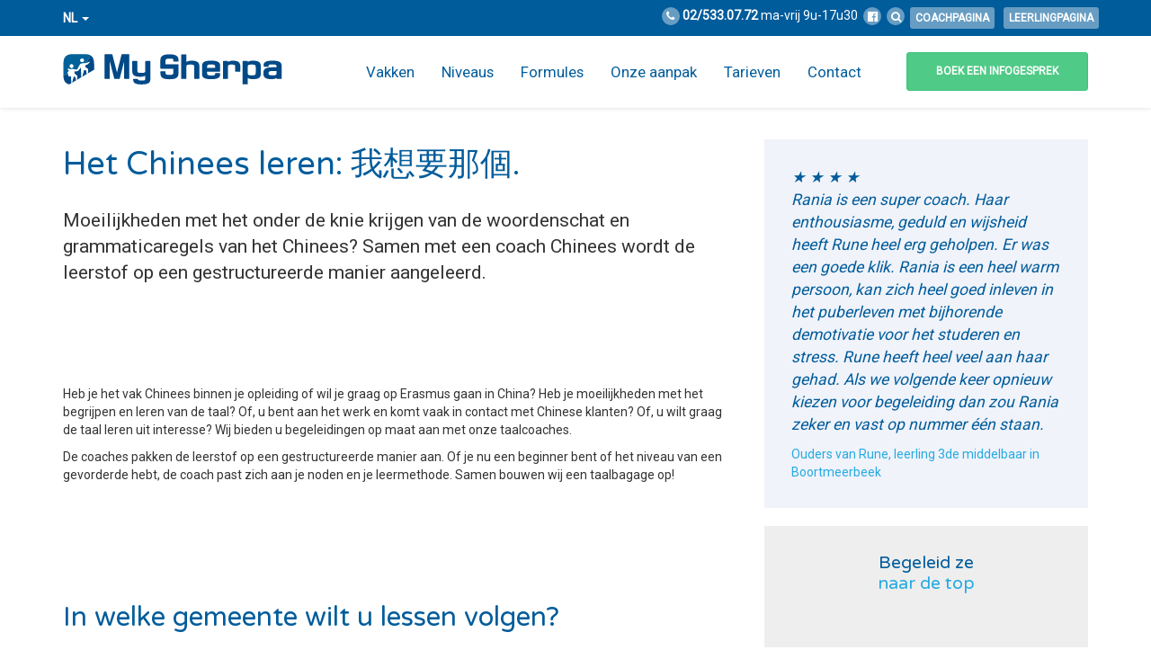

--- FILE ---
content_type: application/javascript; charset=utf-8
request_url: https://www.mysherpa.be/content/themes/stem-theme/dist/js/main.f068ee2833052e55f0cb.js
body_size: 204854
content:
/******/ (function(modules) { // webpackBootstrap
/******/ 	// The module cache
/******/ 	var installedModules = {};
/******/
/******/ 	// The require function
/******/ 	function __webpack_require__(moduleId) {
/******/
/******/ 		// Check if module is in cache
/******/ 		if(installedModules[moduleId]) {
/******/ 			return installedModules[moduleId].exports;
/******/ 		}
/******/ 		// Create a new module (and put it into the cache)
/******/ 		var module = installedModules[moduleId] = {
/******/ 			i: moduleId,
/******/ 			l: false,
/******/ 			exports: {}
/******/ 		};
/******/
/******/ 		// Execute the module function
/******/ 		modules[moduleId].call(module.exports, module, module.exports, __webpack_require__);
/******/
/******/ 		// Flag the module as loaded
/******/ 		module.l = true;
/******/
/******/ 		// Return the exports of the module
/******/ 		return module.exports;
/******/ 	}
/******/
/******/
/******/ 	// expose the modules object (__webpack_modules__)
/******/ 	__webpack_require__.m = modules;
/******/
/******/ 	// expose the module cache
/******/ 	__webpack_require__.c = installedModules;
/******/
/******/ 	// define getter function for harmony exports
/******/ 	__webpack_require__.d = function(exports, name, getter) {
/******/ 		if(!__webpack_require__.o(exports, name)) {
/******/ 			Object.defineProperty(exports, name, {
/******/ 				configurable: false,
/******/ 				enumerable: true,
/******/ 				get: getter
/******/ 			});
/******/ 		}
/******/ 	};
/******/
/******/ 	// getDefaultExport function for compatibility with non-harmony modules
/******/ 	__webpack_require__.n = function(module) {
/******/ 		var getter = module && module.__esModule ?
/******/ 			function getDefault() { return module['default']; } :
/******/ 			function getModuleExports() { return module; };
/******/ 		__webpack_require__.d(getter, 'a', getter);
/******/ 		return getter;
/******/ 	};
/******/
/******/ 	// Object.prototype.hasOwnProperty.call
/******/ 	__webpack_require__.o = function(object, property) { return Object.prototype.hasOwnProperty.call(object, property); };
/******/
/******/ 	// __webpack_public_path__
/******/ 	__webpack_require__.p = "";
/******/
/******/ 	// Load entry module and return exports
/******/ 	return __webpack_require__(__webpack_require__.s = 124);
/******/ })
/************************************************************************/
/******/ ([
/* 0 */
/***/ (function(module, exports) {

	module.exports = jQuery;

	/***/ }),
	/* 1 */
	/***/ (function(module, exports) {
	
	// https://github.com/zloirock/core-js/issues/86#issuecomment-115759028
	var global = module.exports = typeof window != 'undefined' && window.Math == Math
	  ? window : typeof self != 'undefined' && self.Math == Math ? self
	  // eslint-disable-next-line no-new-func
	  : Function('return this')();
	if (typeof __g == 'number') __g = global; // eslint-disable-line no-undef
	
	
	/***/ }),
	/* 2 */
	/***/ (function(module, exports, __webpack_require__) {
	
	var store = __webpack_require__(27)('wks');
	var uid = __webpack_require__(17);
	var Symbol = __webpack_require__(1).Symbol;
	var USE_SYMBOL = typeof Symbol == 'function';
	
	var $exports = module.exports = function (name) {
	  return store[name] || (store[name] =
		USE_SYMBOL && Symbol[name] || (USE_SYMBOL ? Symbol : uid)('Symbol.' + name));
	};
	
	$exports.store = store;
	
	
	/***/ }),
	/* 3 */
	/***/ (function(module, exports) {
	
	var core = module.exports = { version: '2.5.1' };
	if (typeof __e == 'number') __e = core; // eslint-disable-line no-undef
	
	
	/***/ }),
	/* 4 */
	/***/ (function(module, exports, __webpack_require__) {
	
	var anObject = __webpack_require__(8);
	var IE8_DOM_DEFINE = __webpack_require__(35);
	var toPrimitive = __webpack_require__(23);
	var dP = Object.defineProperty;
	
	exports.f = __webpack_require__(5) ? Object.defineProperty : function defineProperty(O, P, Attributes) {
	  anObject(O);
	  P = toPrimitive(P, true);
	  anObject(Attributes);
	  if (IE8_DOM_DEFINE) try {
		return dP(O, P, Attributes);
	  } catch (e) { /* empty */ }
	  if ('get' in Attributes || 'set' in Attributes) throw TypeError('Accessors not supported!');
	  if ('value' in Attributes) O[P] = Attributes.value;
	  return O;
	};
	
	
	/***/ }),
	/* 5 */
	/***/ (function(module, exports, __webpack_require__) {
	
	// Thank's IE8 for his funny defineProperty
	module.exports = !__webpack_require__(11)(function () {
	  return Object.defineProperty({}, 'a', { get: function () { return 7; } }).a != 7;
	});
	
	
	/***/ }),
	/* 6 */
	/***/ (function(module, exports) {
	
	var hasOwnProperty = {}.hasOwnProperty;
	module.exports = function (it, key) {
	  return hasOwnProperty.call(it, key);
	};
	
	
	/***/ }),
	/* 7 */
	/***/ (function(module, exports, __webpack_require__) {
	
	var dP = __webpack_require__(4);
	var createDesc = __webpack_require__(15);
	module.exports = __webpack_require__(5) ? function (object, key, value) {
	  return dP.f(object, key, createDesc(1, value));
	} : function (object, key, value) {
	  object[key] = value;
	  return object;
	};
	
	
	/***/ }),
	/* 8 */
	/***/ (function(module, exports, __webpack_require__) {
	
	var isObject = __webpack_require__(12);
	module.exports = function (it) {
	  if (!isObject(it)) throw TypeError(it + ' is not an object!');
	  return it;
	};
	
	
	/***/ }),
	/* 9 */
	/***/ (function(module, exports, __webpack_require__) {
	
	var global = __webpack_require__(1);
	var core = __webpack_require__(3);
	var ctx = __webpack_require__(21);
	var hide = __webpack_require__(7);
	var PROTOTYPE = 'prototype';
	
	var $export = function (type, name, source) {
	  var IS_FORCED = type & $export.F;
	  var IS_GLOBAL = type & $export.G;
	  var IS_STATIC = type & $export.S;
	  var IS_PROTO = type & $export.P;
	  var IS_BIND = type & $export.B;
	  var IS_WRAP = type & $export.W;
	  var exports = IS_GLOBAL ? core : core[name] || (core[name] = {});
	  var expProto = exports[PROTOTYPE];
	  var target = IS_GLOBAL ? global : IS_STATIC ? global[name] : (global[name] || {})[PROTOTYPE];
	  var key, own, out;
	  if (IS_GLOBAL) source = name;
	  for (key in source) {
		// contains in native
		own = !IS_FORCED && target && target[key] !== undefined;
		if (own && key in exports) continue;
		// export native or passed
		out = own ? target[key] : source[key];
		// prevent global pollution for namespaces
		exports[key] = IS_GLOBAL && typeof target[key] != 'function' ? source[key]
		// bind timers to global for call from export context
		: IS_BIND && own ? ctx(out, global)
		// wrap global constructors for prevent change them in library
		: IS_WRAP && target[key] == out ? (function (C) {
		  var F = function (a, b, c) {
			if (this instanceof C) {
			  switch (arguments.length) {
				case 0: return new C();
				case 1: return new C(a);
				case 2: return new C(a, b);
			  } return new C(a, b, c);
			} return C.apply(this, arguments);
		  };
		  F[PROTOTYPE] = C[PROTOTYPE];
		  return F;
		// make static versions for prototype methods
		})(out) : IS_PROTO && typeof out == 'function' ? ctx(Function.call, out) : out;
		// export proto methods to core.%CONSTRUCTOR%.methods.%NAME%
		if (IS_PROTO) {
		  (exports.virtual || (exports.virtual = {}))[key] = out;
		  // export proto methods to core.%CONSTRUCTOR%.prototype.%NAME%
		  if (type & $export.R && expProto && !expProto[key]) hide(expProto, key, out);
		}
	  }
	};
	// type bitmap
	$export.F = 1;   // forced
	$export.G = 2;   // global
	$export.S = 4;   // static
	$export.P = 8;   // proto
	$export.B = 16;  // bind
	$export.W = 32;  // wrap
	$export.U = 64;  // safe
	$export.R = 128; // real proto method for `library`
	module.exports = $export;
	
	
	/***/ }),
	/* 10 */
	/***/ (function(module, exports, __webpack_require__) {
	
	// to indexed object, toObject with fallback for non-array-like ES3 strings
	var IObject = __webpack_require__(41);
	var defined = __webpack_require__(24);
	module.exports = function (it) {
	  return IObject(defined(it));
	};
	
	
	/***/ }),
	/* 11 */
	/***/ (function(module, exports) {
	
	module.exports = function (exec) {
	  try {
		return !!exec();
	  } catch (e) {
		return true;
	  }
	};
	
	
	/***/ }),
	/* 12 */
	/***/ (function(module, exports) {
	
	module.exports = function (it) {
	  return typeof it === 'object' ? it !== null : typeof it === 'function';
	};
	
	
	/***/ }),
	/* 13 */
	/***/ (function(module, exports, __webpack_require__) {
	
	// 19.1.2.14 / 15.2.3.14 Object.keys(O)
	var $keys = __webpack_require__(36);
	var enumBugKeys = __webpack_require__(28);
	
	module.exports = Object.keys || function keys(O) {
	  return $keys(O, enumBugKeys);
	};
	
	
	/***/ }),
	/* 14 */
	/***/ (function(module, exports) {
	
	module.exports = {};
	
	
	/***/ }),
	/* 15 */
	/***/ (function(module, exports) {
	
	module.exports = function (bitmap, value) {
	  return {
		enumerable: !(bitmap & 1),
		configurable: !(bitmap & 2),
		writable: !(bitmap & 4),
		value: value
	  };
	};
	
	
	/***/ }),
	/* 16 */
	/***/ (function(module, exports) {
	
	var toString = {}.toString;
	
	module.exports = function (it) {
	  return toString.call(it).slice(8, -1);
	};
	
	
	/***/ }),
	/* 17 */
	/***/ (function(module, exports) {
	
	var id = 0;
	var px = Math.random();
	module.exports = function (key) {
	  return 'Symbol('.concat(key === undefined ? '' : key, ')_', (++id + px).toString(36));
	};
	
	
	/***/ }),
	/* 18 */
	/***/ (function(module, exports) {
	
	exports.f = {}.propertyIsEnumerable;
	
	
	/***/ }),
	/* 19 */
	/***/ (function(module, exports) {
	
	module.exports = true;
	
	
	/***/ }),
	/* 20 */
	/***/ (function(module, exports, __webpack_require__) {
	
	var def = __webpack_require__(4).f;
	var has = __webpack_require__(6);
	var TAG = __webpack_require__(2)('toStringTag');
	
	module.exports = function (it, tag, stat) {
	  if (it && !has(it = stat ? it : it.prototype, TAG)) def(it, TAG, { configurable: true, value: tag });
	};
	
	
	/***/ }),
	/* 21 */
	/***/ (function(module, exports, __webpack_require__) {
	
	// optional / simple context binding
	var aFunction = __webpack_require__(22);
	module.exports = function (fn, that, length) {
	  aFunction(fn);
	  if (that === undefined) return fn;
	  switch (length) {
		case 1: return function (a) {
		  return fn.call(that, a);
		};
		case 2: return function (a, b) {
		  return fn.call(that, a, b);
		};
		case 3: return function (a, b, c) {
		  return fn.call(that, a, b, c);
		};
	  }
	  return function (/* ...args */) {
		return fn.apply(that, arguments);
	  };
	};
	
	
	/***/ }),
	/* 22 */
	/***/ (function(module, exports) {
	
	module.exports = function (it) {
	  if (typeof it != 'function') throw TypeError(it + ' is not a function!');
	  return it;
	};
	
	
	/***/ }),
	/* 23 */
	/***/ (function(module, exports, __webpack_require__) {
	
	// 7.1.1 ToPrimitive(input [, PreferredType])
	var isObject = __webpack_require__(12);
	// instead of the ES6 spec version, we didn't implement @@toPrimitive case
	// and the second argument - flag - preferred type is a string
	module.exports = function (it, S) {
	  if (!isObject(it)) return it;
	  var fn, val;
	  if (S && typeof (fn = it.toString) == 'function' && !isObject(val = fn.call(it))) return val;
	  if (typeof (fn = it.valueOf) == 'function' && !isObject(val = fn.call(it))) return val;
	  if (!S && typeof (fn = it.toString) == 'function' && !isObject(val = fn.call(it))) return val;
	  throw TypeError("Can't convert object to primitive value");
	};
	
	
	/***/ }),
	/* 24 */
	/***/ (function(module, exports) {
	
	// 7.2.1 RequireObjectCoercible(argument)
	module.exports = function (it) {
	  if (it == undefined) throw TypeError("Can't call method on  " + it);
	  return it;
	};
	
	
	/***/ }),
	/* 25 */
	/***/ (function(module, exports) {
	
	// 7.1.4 ToInteger
	var ceil = Math.ceil;
	var floor = Math.floor;
	module.exports = function (it) {
	  return isNaN(it = +it) ? 0 : (it > 0 ? floor : ceil)(it);
	};
	
	
	/***/ }),
	/* 26 */
	/***/ (function(module, exports, __webpack_require__) {
	
	var shared = __webpack_require__(27)('keys');
	var uid = __webpack_require__(17);
	module.exports = function (key) {
	  return shared[key] || (shared[key] = uid(key));
	};
	
	
	/***/ }),
	/* 27 */
	/***/ (function(module, exports, __webpack_require__) {
	
	var global = __webpack_require__(1);
	var SHARED = '__core-js_shared__';
	var store = global[SHARED] || (global[SHARED] = {});
	module.exports = function (key) {
	  return store[key] || (store[key] = {});
	};
	
	
	/***/ }),
	/* 28 */
	/***/ (function(module, exports) {
	
	// IE 8- don't enum bug keys
	module.exports = (
	  'constructor,hasOwnProperty,isPrototypeOf,propertyIsEnumerable,toLocaleString,toString,valueOf'
	).split(',');
	
	
	/***/ }),
	/* 29 */
	/***/ (function(module, exports, __webpack_require__) {
	
	exports.f = __webpack_require__(2);
	
	
	/***/ }),
	/* 30 */
	/***/ (function(module, exports, __webpack_require__) {
	
	var global = __webpack_require__(1);
	var core = __webpack_require__(3);
	var LIBRARY = __webpack_require__(19);
	var wksExt = __webpack_require__(29);
	var defineProperty = __webpack_require__(4).f;
	module.exports = function (name) {
	  var $Symbol = core.Symbol || (core.Symbol = LIBRARY ? {} : global.Symbol || {});
	  if (name.charAt(0) != '_' && !(name in $Symbol)) defineProperty($Symbol, name, { value: wksExt.f(name) });
	};
	
	
	/***/ }),
	/* 31 */
	/***/ (function(module, exports, __webpack_require__) {
	
	var isObject = __webpack_require__(12);
	var document = __webpack_require__(1).document;
	// typeof document.createElement is 'object' in old IE
	var is = isObject(document) && isObject(document.createElement);
	module.exports = function (it) {
	  return is ? document.createElement(it) : {};
	};
	
	
	/***/ }),
	/* 32 */
	/***/ (function(module, exports, __webpack_require__) {
	
	// 7.1.13 ToObject(argument)
	var defined = __webpack_require__(24);
	module.exports = function (it) {
	  return Object(defined(it));
	};
	
	
	/***/ }),
	/* 33 */
	/***/ (function(module, exports, __webpack_require__) {
	
	"use strict";
	
	
	exports.__esModule = true;
	
	var _promise = __webpack_require__(83);
	
	var _promise2 = _interopRequireDefault(_promise);
	
	var _typeof2 = __webpack_require__(49);
	
	var _typeof3 = _interopRequireDefault(_typeof2);
	
	exports.isBreakpoint = isBreakpoint;
	exports.parseUrl = parseUrl;
	exports.plugin = plugin;
	exports.preloadImg = preloadImg;
	exports.preventUntilComplete = preventUntilComplete;
	exports.promise = promise;
	exports.tpl = tpl;
	exports.getYoutubeId = getYoutubeId;
	exports.getVimeoId = getVimeoId;
	exports.session = session;
	
	var _jquery = __webpack_require__(0);
	
	var _jquery2 = _interopRequireDefault(_jquery);
	
	var _slugify = __webpack_require__(81);
	
	var _slugify2 = _interopRequireDefault(_slugify);
	
	function _interopRequireDefault(obj) { return obj && obj.__esModule ? obj : { default: obj }; }
	
	function isBreakpoint(bkpt) {
		var isVisible = (0, _jquery2.default)('<div>', { class: 'device-check visible-' + bkpt }).appendTo('body').is(':visible');
	
		(0, _jquery2.default)('.device-check').remove();
	
		return isVisible;
	}
	
	Object.prop = function (obj, prop, val) {
		var props = prop.split('.'),
			final = props.pop(),
			p = void 0;
	
		for (var i = 0; i < props.length; i++) {
			p = props[i];
			if (typeof obj[p] === 'undefined') {
				if (typeof val !== 'undefined') {
					if (i != props.length) {
						obj[p] = {};
					}
				} else {
					return undefined;
				}
			}
			obj = obj[p];
		}
		return typeof val !== "undefined" ? obj[final] = val : obj[final];
	};
	
	function parseUrl(url) {
		var parser = document.createElement('a');
	
		parser.href = url;
		parser.search = decodeURIComponent(parser.search);
	
		return {
			protocol: parser.protocol,
			hostname: parser.hostname,
			port: parser.port,
			pathname: parser.pathname,
			search: parser.search,
			params: parser.search ? JSON.parse('{"' + decodeURI(parser.search.substring(1)).replace(/"/g, '\\"').replace(/&/g, '","').replace(/=/g, '":"') + '"}') : {},
			hash: parser.hash,
			host: parser.host };
	}
	
	function plugin(pluginName, methods, options) {
		if (typeof methods === 'function') {
			_jquery2.default.fn[pluginName] = methods;
		} else {
			var namespace = (0, _slugify2.default)(pluginName);
	
			var PluginObject = function PluginObject(element, options) {
				this.$element = (0, _jquery2.default)(element);
				this.options = options;
	
				this.init.call(this, this.$element, this.options);
			};
	
			PluginObject.DEFAULTS = _jquery2.default.extend({}, options);
	
			_jquery2.default.extend(PluginObject.prototype, methods);
	
			_jquery2.default.fn[pluginName] = function (option) {
				return this.each(function () {
					var $this = (0, _jquery2.default)(this);
					var data = $this.data(namespace);
					var options = _jquery2.default.extend({}, PluginObject.DEFAULTS, $this.data(), (typeof option === 'undefined' ? 'undefined' : (0, _typeof3.default)(option)) === 'object' && option);
	
					if (!data) {
						$this.data(namespace, data = new PluginObject(this, options));
					}
	
					if (typeof option === 'string') {
						data[option]();
					}
				});
			};
		}
	}
	
	function preloadImg(images, callback) {
		if (!images.length) {
			return callback();
		}
	
		var count = 0;
	
		for (var i = 0, _len = images.length; i < _len; i++) {
			var img = new Image();
	
			img.onload = onload;
	
			img.src = images[i];
		}
	
		function onload() {
			count++;
	
			if (count >= len) {
				callback && callback();
			}
		}
	}
	
	var isBusy = {};
	function preventUntilComplete(callback) {
		var namespace = arguments.length > 1 && arguments[1] !== undefined ? arguments[1] : 'common';
	
		if (!isBusy[namespace]) {
			isBusy[namespace] = true;
			callback(function () {
				return isBusy[namespace] = false;
			});
		}
	}
	
	function promise(callback) {
		var deferred = _jquery2.default.Deferred();
	
		callback(deferred.resolve, deferred.reject);
	
		return deferred.promise();
	}
	
	function tpl(template, data) {
		for (var p in data) {
			template = template.replace(new RegExp('{' + p + '}', 'g'), data[p]);
		}
	
		return template;
	}
	
	function getYoutubeId(url) {
		var regExp = /^.*(youtu.be\/|v\/|u\/\w\/|embed\/|watch\?v=|\&v=)([^#\&\?]*).*/;
		var match = url.match(regExp);
	
		if (match && match[2].length === 11) {
			return match[2];
		}
	
		return false;
	}
	
	function getVimeoId(url) {
		var regExp = /^.*(vimeo\.com\/)((channels\/[A-z]+\/)|(groups\/[A-z]+\/videos\/))?([0-9]+)/;
		var match = url.match(regExp);
	
		if (match && match[5].length === 9) {
			return match[5];
		}
	
		return false;
	}
	
	function session() {
		var values = arguments.length > 0 && arguments[0] !== undefined ? arguments[0] : null;
	
		var config = window.__app || {};
	
		return new _promise2.default(function (resolve, reject) {
			var options = {
				cache: false,
				data: _jquery2.default.extend({
					action: 'session',
					nonce: config.nonce
				}, values),
				error: function error(jqXHR, textStatus, errorThrown) {
					console.log('[ERROR]', jqXHR, textStatus, errorThrown);
					reject(jqXHR, textStatus, errorThrown);
				},
				success: function success(data, textStatus, jqXHR) {
					if (data.error) {
						reject(jqXHR, textStatus, data.message);
					} else {
						config.user = _jquery2.default.extend(config.user, data.session.user);
						resolve(config.user, textStatus, jqXHR);
					}
				},
	
				type: 'POST',
				url: config.ajax_url
			};
	
			_jquery2.default.ajax(options);
		});
	}
	
	/***/ }),
	/* 34 */
	/***/ (function(module, exports) {
	
	exports.f = Object.getOwnPropertySymbols;
	
	
	/***/ }),
	/* 35 */
	/***/ (function(module, exports, __webpack_require__) {
	
	module.exports = !__webpack_require__(5) && !__webpack_require__(11)(function () {
	  return Object.defineProperty(__webpack_require__(31)('div'), 'a', { get: function () { return 7; } }).a != 7;
	});
	
	
	/***/ }),
	/* 36 */
	/***/ (function(module, exports, __webpack_require__) {
	
	var has = __webpack_require__(6);
	var toIObject = __webpack_require__(10);
	var arrayIndexOf = __webpack_require__(51)(false);
	var IE_PROTO = __webpack_require__(26)('IE_PROTO');
	
	module.exports = function (object, names) {
	  var O = toIObject(object);
	  var i = 0;
	  var result = [];
	  var key;
	  for (key in O) if (key != IE_PROTO) has(O, key) && result.push(key);
	  // Don't enum bug & hidden keys
	  while (names.length > i) if (has(O, key = names[i++])) {
		~arrayIndexOf(result, key) || result.push(key);
	  }
	  return result;
	};
	
	
	/***/ }),
	/* 37 */
	/***/ (function(module, exports, __webpack_require__) {
	
	"use strict";
	
	var LIBRARY = __webpack_require__(19);
	var $export = __webpack_require__(9);
	var redefine = __webpack_require__(38);
	var hide = __webpack_require__(7);
	var has = __webpack_require__(6);
	var Iterators = __webpack_require__(14);
	var $iterCreate = __webpack_require__(57);
	var setToStringTag = __webpack_require__(20);
	var getPrototypeOf = __webpack_require__(59);
	var ITERATOR = __webpack_require__(2)('iterator');
	var BUGGY = !([].keys && 'next' in [].keys()); // Safari has buggy iterators w/o `next`
	var FF_ITERATOR = '@@iterator';
	var KEYS = 'keys';
	var VALUES = 'values';
	
	var returnThis = function () { return this; };
	
	module.exports = function (Base, NAME, Constructor, next, DEFAULT, IS_SET, FORCED) {
	  $iterCreate(Constructor, NAME, next);
	  var getMethod = function (kind) {
		if (!BUGGY && kind in proto) return proto[kind];
		switch (kind) {
		  case KEYS: return function keys() { return new Constructor(this, kind); };
		  case VALUES: return function values() { return new Constructor(this, kind); };
		} return function entries() { return new Constructor(this, kind); };
	  };
	  var TAG = NAME + ' Iterator';
	  var DEF_VALUES = DEFAULT == VALUES;
	  var VALUES_BUG = false;
	  var proto = Base.prototype;
	  var $native = proto[ITERATOR] || proto[FF_ITERATOR] || DEFAULT && proto[DEFAULT];
	  var $default = $native || getMethod(DEFAULT);
	  var $entries = DEFAULT ? !DEF_VALUES ? $default : getMethod('entries') : undefined;
	  var $anyNative = NAME == 'Array' ? proto.entries || $native : $native;
	  var methods, key, IteratorPrototype;
	  // Fix native
	  if ($anyNative) {
		IteratorPrototype = getPrototypeOf($anyNative.call(new Base()));
		if (IteratorPrototype !== Object.prototype && IteratorPrototype.next) {
		  // Set @@toStringTag to native iterators
		  setToStringTag(IteratorPrototype, TAG, true);
		  // fix for some old engines
		  if (!LIBRARY && !has(IteratorPrototype, ITERATOR)) hide(IteratorPrototype, ITERATOR, returnThis);
		}
	  }
	  // fix Array#{values, @@iterator}.name in V8 / FF
	  if (DEF_VALUES && $native && $native.name !== VALUES) {
		VALUES_BUG = true;
		$default = function values() { return $native.call(this); };
	  }
	  // Define iterator
	  if ((!LIBRARY || FORCED) && (BUGGY || VALUES_BUG || !proto[ITERATOR])) {
		hide(proto, ITERATOR, $default);
	  }
	  // Plug for library
	  Iterators[NAME] = $default;
	  Iterators[TAG] = returnThis;
	  if (DEFAULT) {
		methods = {
		  values: DEF_VALUES ? $default : getMethod(VALUES),
		  keys: IS_SET ? $default : getMethod(KEYS),
		  entries: $entries
		};
		if (FORCED) for (key in methods) {
		  if (!(key in proto)) redefine(proto, key, methods[key]);
		} else $export($export.P + $export.F * (BUGGY || VALUES_BUG), NAME, methods);
	  }
	  return methods;
	};
	
	
	/***/ }),
	/* 38 */
	/***/ (function(module, exports, __webpack_require__) {
	
	module.exports = __webpack_require__(7);
	
	
	/***/ }),
	/* 39 */
	/***/ (function(module, exports, __webpack_require__) {
	
	// 19.1.2.2 / 15.2.3.5 Object.create(O [, Properties])
	var anObject = __webpack_require__(8);
	var dPs = __webpack_require__(58);
	var enumBugKeys = __webpack_require__(28);
	var IE_PROTO = __webpack_require__(26)('IE_PROTO');
	var Empty = function () { /* empty */ };
	var PROTOTYPE = 'prototype';
	
	// Create object with fake `null` prototype: use iframe Object with cleared prototype
	var createDict = function () {
	  // Thrash, waste and sodomy: IE GC bug
	  var iframe = __webpack_require__(31)('iframe');
	  var i = enumBugKeys.length;
	  var lt = '<';
	  var gt = '>';
	  var iframeDocument;
	  iframe.style.display = 'none';
	  __webpack_require__(45).appendChild(iframe);
	  iframe.src = 'javascript:'; // eslint-disable-line no-script-url
	  // createDict = iframe.contentWindow.Object;
	  // html.removeChild(iframe);
	  iframeDocument = iframe.contentWindow.document;
	  iframeDocument.open();
	  iframeDocument.write(lt + 'script' + gt + 'document.F=Object' + lt + '/script' + gt);
	  iframeDocument.close();
	  createDict = iframeDocument.F;
	  while (i--) delete createDict[PROTOTYPE][enumBugKeys[i]];
	  return createDict();
	};
	
	module.exports = Object.create || function create(O, Properties) {
	  var result;
	  if (O !== null) {
		Empty[PROTOTYPE] = anObject(O);
		result = new Empty();
		Empty[PROTOTYPE] = null;
		// add "__proto__" for Object.getPrototypeOf polyfill
		result[IE_PROTO] = O;
	  } else result = createDict();
	  return Properties === undefined ? result : dPs(result, Properties);
	};
	
	
	/***/ }),
	/* 40 */
	/***/ (function(module, exports, __webpack_require__) {
	
	// 19.1.2.7 / 15.2.3.4 Object.getOwnPropertyNames(O)
	var $keys = __webpack_require__(36);
	var hiddenKeys = __webpack_require__(28).concat('length', 'prototype');
	
	exports.f = Object.getOwnPropertyNames || function getOwnPropertyNames(O) {
	  return $keys(O, hiddenKeys);
	};
	
	
	/***/ }),
	/* 41 */
	/***/ (function(module, exports, __webpack_require__) {
	
	// fallback for non-array-like ES3 and non-enumerable old V8 strings
	var cof = __webpack_require__(16);
	// eslint-disable-next-line no-prototype-builtins
	module.exports = Object('z').propertyIsEnumerable(0) ? Object : function (it) {
	  return cof(it) == 'String' ? it.split('') : Object(it);
	};
	
	
	/***/ }),
	/* 42 */
	/***/ (function(module, exports, __webpack_require__) {
	
	// 7.1.15 ToLength
	var toInteger = __webpack_require__(25);
	var min = Math.min;
	module.exports = function (it) {
	  return it > 0 ? min(toInteger(it), 0x1fffffffffffff) : 0; // pow(2, 53) - 1 == 9007199254740991
	};
	
	
	/***/ }),
	/* 43 */
	/***/ (function(module, exports) {
	
	
	
	/***/ }),
	/* 44 */
	/***/ (function(module, exports, __webpack_require__) {
	
	"use strict";
	
	var $at = __webpack_require__(56)(true);
	
	// 21.1.3.27 String.prototype[@@iterator]()
	__webpack_require__(37)(String, 'String', function (iterated) {
	  this._t = String(iterated); // target
	  this._i = 0;                // next index
	// 21.1.5.2.1 %StringIteratorPrototype%.next()
	}, function () {
	  var O = this._t;
	  var index = this._i;
	  var point;
	  if (index >= O.length) return { value: undefined, done: true };
	  point = $at(O, index);
	  this._i += point.length;
	  return { value: point, done: false };
	});
	
	
	/***/ }),
	/* 45 */
	/***/ (function(module, exports, __webpack_require__) {
	
	var document = __webpack_require__(1).document;
	module.exports = document && document.documentElement;
	
	
	/***/ }),
	/* 46 */
	/***/ (function(module, exports, __webpack_require__) {
	
	__webpack_require__(60);
	var global = __webpack_require__(1);
	var hide = __webpack_require__(7);
	var Iterators = __webpack_require__(14);
	var TO_STRING_TAG = __webpack_require__(2)('toStringTag');
	
	var DOMIterables = ('CSSRuleList,CSSStyleDeclaration,CSSValueList,ClientRectList,DOMRectList,DOMStringList,' +
	  'DOMTokenList,DataTransferItemList,FileList,HTMLAllCollection,HTMLCollection,HTMLFormElement,HTMLSelectElement,' +
	  'MediaList,MimeTypeArray,NamedNodeMap,NodeList,PaintRequestList,Plugin,PluginArray,SVGLengthList,SVGNumberList,' +
	  'SVGPathSegList,SVGPointList,SVGStringList,SVGTransformList,SourceBufferList,StyleSheetList,TextTrackCueList,' +
	  'TextTrackList,TouchList').split(',');
	
	for (var i = 0; i < DOMIterables.length; i++) {
	  var NAME = DOMIterables[i];
	  var Collection = global[NAME];
	  var proto = Collection && Collection.prototype;
	  if (proto && !proto[TO_STRING_TAG]) hide(proto, TO_STRING_TAG, NAME);
	  Iterators[NAME] = Iterators.Array;
	}
	
	
	/***/ }),
	/* 47 */
	/***/ (function(module, exports, __webpack_require__) {
	
	"use strict";
	
	// 25.4.1.5 NewPromiseCapability(C)
	var aFunction = __webpack_require__(22);
	
	function PromiseCapability(C) {
	  var resolve, reject;
	  this.promise = new C(function ($$resolve, $$reject) {
		if (resolve !== undefined || reject !== undefined) throw TypeError('Bad Promise constructor');
		resolve = $$resolve;
		reject = $$reject;
	  });
	  this.resolve = aFunction(resolve);
	  this.reject = aFunction(reject);
	}
	
	module.exports.f = function (C) {
	  return new PromiseCapability(C);
	};
	
	
	/***/ }),
	/* 48 */
	/***/ (function(module, exports, __webpack_require__) {
	
	module.exports = { "default": __webpack_require__(53), __esModule: true };
	
	/***/ }),
	/* 49 */
	/***/ (function(module, exports, __webpack_require__) {
	
	"use strict";
	
	
	exports.__esModule = true;
	
	var _iterator = __webpack_require__(68);
	
	var _iterator2 = _interopRequireDefault(_iterator);
	
	var _symbol = __webpack_require__(70);
	
	var _symbol2 = _interopRequireDefault(_symbol);
	
	var _typeof = typeof _symbol2.default === "function" && typeof _iterator2.default === "symbol" ? function (obj) { return typeof obj; } : function (obj) { return obj && typeof _symbol2.default === "function" && obj.constructor === _symbol2.default && obj !== _symbol2.default.prototype ? "symbol" : typeof obj; };
	
	function _interopRequireDefault(obj) { return obj && obj.__esModule ? obj : { default: obj }; }
	
	exports.default = typeof _symbol2.default === "function" && _typeof(_iterator2.default) === "symbol" ? function (obj) {
	  return typeof obj === "undefined" ? "undefined" : _typeof(obj);
	} : function (obj) {
	  return obj && typeof _symbol2.default === "function" && obj.constructor === _symbol2.default && obj !== _symbol2.default.prototype ? "symbol" : typeof obj === "undefined" ? "undefined" : _typeof(obj);
	};
	
	/***/ }),
	/* 50 */
	/***/ (function(module, exports, __webpack_require__) {
	
	"use strict";
	
	
	exports.__esModule = true;
	
	var _assign = __webpack_require__(98);
	
	var _assign2 = _interopRequireDefault(_assign);
	
	function _interopRequireDefault(obj) { return obj && obj.__esModule ? obj : { default: obj }; }
	
	exports.default = _assign2.default || function (target) {
	  for (var i = 1; i < arguments.length; i++) {
		var source = arguments[i];
	
		for (var key in source) {
		  if (Object.prototype.hasOwnProperty.call(source, key)) {
			target[key] = source[key];
		  }
		}
	  }
	
	  return target;
	};
	
	/***/ }),
	/* 51 */
	/***/ (function(module, exports, __webpack_require__) {
	
	// false -> Array#indexOf
	// true  -> Array#includes
	var toIObject = __webpack_require__(10);
	var toLength = __webpack_require__(42);
	var toAbsoluteIndex = __webpack_require__(52);
	module.exports = function (IS_INCLUDES) {
	  return function ($this, el, fromIndex) {
		var O = toIObject($this);
		var length = toLength(O.length);
		var index = toAbsoluteIndex(fromIndex, length);
		var value;
		// Array#includes uses SameValueZero equality algorithm
		// eslint-disable-next-line no-self-compare
		if (IS_INCLUDES && el != el) while (length > index) {
		  value = O[index++];
		  // eslint-disable-next-line no-self-compare
		  if (value != value) return true;
		// Array#indexOf ignores holes, Array#includes - not
		} else for (;length > index; index++) if (IS_INCLUDES || index in O) {
		  if (O[index] === el) return IS_INCLUDES || index || 0;
		} return !IS_INCLUDES && -1;
	  };
	};
	
	
	/***/ }),
	/* 52 */
	/***/ (function(module, exports, __webpack_require__) {
	
	var toInteger = __webpack_require__(25);
	var max = Math.max;
	var min = Math.min;
	module.exports = function (index, length) {
	  index = toInteger(index);
	  return index < 0 ? max(index + length, 0) : min(index, length);
	};
	
	
	/***/ }),
	/* 53 */
	/***/ (function(module, exports, __webpack_require__) {
	
	__webpack_require__(54);
	module.exports = __webpack_require__(3).Object.keys;
	
	
	/***/ }),
	/* 54 */
	/***/ (function(module, exports, __webpack_require__) {
	
	// 19.1.2.14 Object.keys(O)
	var toObject = __webpack_require__(32);
	var $keys = __webpack_require__(13);
	
	__webpack_require__(55)('keys', function () {
	  return function keys(it) {
		return $keys(toObject(it));
	  };
	});
	
	
	/***/ }),
	/* 55 */
	/***/ (function(module, exports, __webpack_require__) {
	
	// most Object methods by ES6 should accept primitives
	var $export = __webpack_require__(9);
	var core = __webpack_require__(3);
	var fails = __webpack_require__(11);
	module.exports = function (KEY, exec) {
	  var fn = (core.Object || {})[KEY] || Object[KEY];
	  var exp = {};
	  exp[KEY] = exec(fn);
	  $export($export.S + $export.F * fails(function () { fn(1); }), 'Object', exp);
	};
	
	
	/***/ }),
	/* 56 */
	/***/ (function(module, exports, __webpack_require__) {
	
	var toInteger = __webpack_require__(25);
	var defined = __webpack_require__(24);
	// true  -> String#at
	// false -> String#codePointAt
	module.exports = function (TO_STRING) {
	  return function (that, pos) {
		var s = String(defined(that));
		var i = toInteger(pos);
		var l = s.length;
		var a, b;
		if (i < 0 || i >= l) return TO_STRING ? '' : undefined;
		a = s.charCodeAt(i);
		return a < 0xd800 || a > 0xdbff || i + 1 === l || (b = s.charCodeAt(i + 1)) < 0xdc00 || b > 0xdfff
		  ? TO_STRING ? s.charAt(i) : a
		  : TO_STRING ? s.slice(i, i + 2) : (a - 0xd800 << 10) + (b - 0xdc00) + 0x10000;
	  };
	};
	
	
	/***/ }),
	/* 57 */
	/***/ (function(module, exports, __webpack_require__) {
	
	"use strict";
	
	var create = __webpack_require__(39);
	var descriptor = __webpack_require__(15);
	var setToStringTag = __webpack_require__(20);
	var IteratorPrototype = {};
	
	// 25.1.2.1.1 %IteratorPrototype%[@@iterator]()
	__webpack_require__(7)(IteratorPrototype, __webpack_require__(2)('iterator'), function () { return this; });
	
	module.exports = function (Constructor, NAME, next) {
	  Constructor.prototype = create(IteratorPrototype, { next: descriptor(1, next) });
	  setToStringTag(Constructor, NAME + ' Iterator');
	};
	
	
	/***/ }),
	/* 58 */
	/***/ (function(module, exports, __webpack_require__) {
	
	var dP = __webpack_require__(4);
	var anObject = __webpack_require__(8);
	var getKeys = __webpack_require__(13);
	
	module.exports = __webpack_require__(5) ? Object.defineProperties : function defineProperties(O, Properties) {
	  anObject(O);
	  var keys = getKeys(Properties);
	  var length = keys.length;
	  var i = 0;
	  var P;
	  while (length > i) dP.f(O, P = keys[i++], Properties[P]);
	  return O;
	};
	
	
	/***/ }),
	/* 59 */
	/***/ (function(module, exports, __webpack_require__) {
	
	// 19.1.2.9 / 15.2.3.2 Object.getPrototypeOf(O)
	var has = __webpack_require__(6);
	var toObject = __webpack_require__(32);
	var IE_PROTO = __webpack_require__(26)('IE_PROTO');
	var ObjectProto = Object.prototype;
	
	module.exports = Object.getPrototypeOf || function (O) {
	  O = toObject(O);
	  if (has(O, IE_PROTO)) return O[IE_PROTO];
	  if (typeof O.constructor == 'function' && O instanceof O.constructor) {
		return O.constructor.prototype;
	  } return O instanceof Object ? ObjectProto : null;
	};
	
	
	/***/ }),
	/* 60 */
	/***/ (function(module, exports, __webpack_require__) {
	
	"use strict";
	
	var addToUnscopables = __webpack_require__(61);
	var step = __webpack_require__(62);
	var Iterators = __webpack_require__(14);
	var toIObject = __webpack_require__(10);
	
	// 22.1.3.4 Array.prototype.entries()
	// 22.1.3.13 Array.prototype.keys()
	// 22.1.3.29 Array.prototype.values()
	// 22.1.3.30 Array.prototype[@@iterator]()
	module.exports = __webpack_require__(37)(Array, 'Array', function (iterated, kind) {
	  this._t = toIObject(iterated); // target
	  this._i = 0;                   // next index
	  this._k = kind;                // kind
	// 22.1.5.2.1 %ArrayIteratorPrototype%.next()
	}, function () {
	  var O = this._t;
	  var kind = this._k;
	  var index = this._i++;
	  if (!O || index >= O.length) {
		this._t = undefined;
		return step(1);
	  }
	  if (kind == 'keys') return step(0, index);
	  if (kind == 'values') return step(0, O[index]);
	  return step(0, [index, O[index]]);
	}, 'values');
	
	// argumentsList[@@iterator] is %ArrayProto_values% (9.4.4.6, 9.4.4.7)
	Iterators.Arguments = Iterators.Array;
	
	addToUnscopables('keys');
	addToUnscopables('values');
	addToUnscopables('entries');
	
	
	/***/ }),
	/* 61 */
	/***/ (function(module, exports) {
	
	module.exports = function () { /* empty */ };
	
	
	/***/ }),
	/* 62 */
	/***/ (function(module, exports) {
	
	module.exports = function (done, value) {
	  return { value: value, done: !!done };
	};
	
	
	/***/ }),
	/* 63 */
	/***/ (function(module, exports, __webpack_require__) {
	
	// getting tag from 19.1.3.6 Object.prototype.toString()
	var cof = __webpack_require__(16);
	var TAG = __webpack_require__(2)('toStringTag');
	// ES3 wrong here
	var ARG = cof(function () { return arguments; }()) == 'Arguments';
	
	// fallback for IE11 Script Access Denied error
	var tryGet = function (it, key) {
	  try {
		return it[key];
	  } catch (e) { /* empty */ }
	};
	
	module.exports = function (it) {
	  var O, T, B;
	  return it === undefined ? 'Undefined' : it === null ? 'Null'
		// @@toStringTag case
		: typeof (T = tryGet(O = Object(it), TAG)) == 'string' ? T
		// builtinTag case
		: ARG ? cof(O)
		// ES3 arguments fallback
		: (B = cof(O)) == 'Object' && typeof O.callee == 'function' ? 'Arguments' : B;
	};
	
	
	/***/ }),
	/* 64 */
	/***/ (function(module, exports, __webpack_require__) {
	
	// 7.3.20 SpeciesConstructor(O, defaultConstructor)
	var anObject = __webpack_require__(8);
	var aFunction = __webpack_require__(22);
	var SPECIES = __webpack_require__(2)('species');
	module.exports = function (O, D) {
	  var C = anObject(O).constructor;
	  var S;
	  return C === undefined || (S = anObject(C)[SPECIES]) == undefined ? D : aFunction(S);
	};
	
	
	/***/ }),
	/* 65 */
	/***/ (function(module, exports, __webpack_require__) {
	
	var ctx = __webpack_require__(21);
	var invoke = __webpack_require__(91);
	var html = __webpack_require__(45);
	var cel = __webpack_require__(31);
	var global = __webpack_require__(1);
	var process = global.process;
	var setTask = global.setImmediate;
	var clearTask = global.clearImmediate;
	var MessageChannel = global.MessageChannel;
	var Dispatch = global.Dispatch;
	var counter = 0;
	var queue = {};
	var ONREADYSTATECHANGE = 'onreadystatechange';
	var defer, channel, port;
	var run = function () {
	  var id = +this;
	  // eslint-disable-next-line no-prototype-builtins
	  if (queue.hasOwnProperty(id)) {
		var fn = queue[id];
		delete queue[id];
		fn();
	  }
	};
	var listener = function (event) {
	  run.call(event.data);
	};
	// Node.js 0.9+ & IE10+ has setImmediate, otherwise:
	if (!setTask || !clearTask) {
	  setTask = function setImmediate(fn) {
		var args = [];
		var i = 1;
		while (arguments.length > i) args.push(arguments[i++]);
		queue[++counter] = function () {
		  // eslint-disable-next-line no-new-func
		  invoke(typeof fn == 'function' ? fn : Function(fn), args);
		};
		defer(counter);
		return counter;
	  };
	  clearTask = function clearImmediate(id) {
		delete queue[id];
	  };
	  // Node.js 0.8-
	  if (__webpack_require__(16)(process) == 'process') {
		defer = function (id) {
		  process.nextTick(ctx(run, id, 1));
		};
	  // Sphere (JS game engine) Dispatch API
	  } else if (Dispatch && Dispatch.now) {
		defer = function (id) {
		  Dispatch.now(ctx(run, id, 1));
		};
	  // Browsers with MessageChannel, includes WebWorkers
	  } else if (MessageChannel) {
		channel = new MessageChannel();
		port = channel.port2;
		channel.port1.onmessage = listener;
		defer = ctx(port.postMessage, port, 1);
	  // Browsers with postMessage, skip WebWorkers
	  // IE8 has postMessage, but it's sync & typeof its postMessage is 'object'
	  } else if (global.addEventListener && typeof postMessage == 'function' && !global.importScripts) {
		defer = function (id) {
		  global.postMessage(id + '', '*');
		};
		global.addEventListener('message', listener, false);
	  // IE8-
	  } else if (ONREADYSTATECHANGE in cel('script')) {
		defer = function (id) {
		  html.appendChild(cel('script'))[ONREADYSTATECHANGE] = function () {
			html.removeChild(this);
			run.call(id);
		  };
		};
	  // Rest old browsers
	  } else {
		defer = function (id) {
		  setTimeout(ctx(run, id, 1), 0);
		};
	  }
	}
	module.exports = {
	  set: setTask,
	  clear: clearTask
	};
	
	
	/***/ }),
	/* 66 */
	/***/ (function(module, exports) {
	
	module.exports = function (exec) {
	  try {
		return { e: false, v: exec() };
	  } catch (e) {
		return { e: true, v: e };
	  }
	};
	
	
	/***/ }),
	/* 67 */
	/***/ (function(module, exports, __webpack_require__) {
	
	var anObject = __webpack_require__(8);
	var isObject = __webpack_require__(12);
	var newPromiseCapability = __webpack_require__(47);
	
	module.exports = function (C, x) {
	  anObject(C);
	  if (isObject(x) && x.constructor === C) return x;
	  var promiseCapability = newPromiseCapability.f(C);
	  var resolve = promiseCapability.resolve;
	  resolve(x);
	  return promiseCapability.promise;
	};
	
	
	/***/ }),
	/* 68 */
	/***/ (function(module, exports, __webpack_require__) {
	
	module.exports = { "default": __webpack_require__(69), __esModule: true };
	
	/***/ }),
	/* 69 */
	/***/ (function(module, exports, __webpack_require__) {
	
	__webpack_require__(44);
	__webpack_require__(46);
	module.exports = __webpack_require__(29).f('iterator');
	
	
	/***/ }),
	/* 70 */
	/***/ (function(module, exports, __webpack_require__) {
	
	module.exports = { "default": __webpack_require__(71), __esModule: true };
	
	/***/ }),
	/* 71 */
	/***/ (function(module, exports, __webpack_require__) {
	
	__webpack_require__(72);
	__webpack_require__(43);
	__webpack_require__(78);
	__webpack_require__(79);
	module.exports = __webpack_require__(3).Symbol;
	
	
	/***/ }),
	/* 72 */
	/***/ (function(module, exports, __webpack_require__) {
	
	"use strict";
	
	// ECMAScript 6 symbols shim
	var global = __webpack_require__(1);
	var has = __webpack_require__(6);
	var DESCRIPTORS = __webpack_require__(5);
	var $export = __webpack_require__(9);
	var redefine = __webpack_require__(38);
	var META = __webpack_require__(73).KEY;
	var $fails = __webpack_require__(11);
	var shared = __webpack_require__(27);
	var setToStringTag = __webpack_require__(20);
	var uid = __webpack_require__(17);
	var wks = __webpack_require__(2);
	var wksExt = __webpack_require__(29);
	var wksDefine = __webpack_require__(30);
	var enumKeys = __webpack_require__(74);
	var isArray = __webpack_require__(75);
	var anObject = __webpack_require__(8);
	var toIObject = __webpack_require__(10);
	var toPrimitive = __webpack_require__(23);
	var createDesc = __webpack_require__(15);
	var _create = __webpack_require__(39);
	var gOPNExt = __webpack_require__(76);
	var $GOPD = __webpack_require__(77);
	var $DP = __webpack_require__(4);
	var $keys = __webpack_require__(13);
	var gOPD = $GOPD.f;
	var dP = $DP.f;
	var gOPN = gOPNExt.f;
	var $Symbol = global.Symbol;
	var $JSON = global.JSON;
	var _stringify = $JSON && $JSON.stringify;
	var PROTOTYPE = 'prototype';
	var HIDDEN = wks('_hidden');
	var TO_PRIMITIVE = wks('toPrimitive');
	var isEnum = {}.propertyIsEnumerable;
	var SymbolRegistry = shared('symbol-registry');
	var AllSymbols = shared('symbols');
	var OPSymbols = shared('op-symbols');
	var ObjectProto = Object[PROTOTYPE];
	var USE_NATIVE = typeof $Symbol == 'function';
	var QObject = global.QObject;
	// Don't use setters in Qt Script, https://github.com/zloirock/core-js/issues/173
	var setter = !QObject || !QObject[PROTOTYPE] || !QObject[PROTOTYPE].findChild;
	
	// fallback for old Android, https://code.google.com/p/v8/issues/detail?id=687
	var setSymbolDesc = DESCRIPTORS && $fails(function () {
	  return _create(dP({}, 'a', {
		get: function () { return dP(this, 'a', { value: 7 }).a; }
	  })).a != 7;
	}) ? function (it, key, D) {
	  var protoDesc = gOPD(ObjectProto, key);
	  if (protoDesc) delete ObjectProto[key];
	  dP(it, key, D);
	  if (protoDesc && it !== ObjectProto) dP(ObjectProto, key, protoDesc);
	} : dP;
	
	var wrap = function (tag) {
	  var sym = AllSymbols[tag] = _create($Symbol[PROTOTYPE]);
	  sym._k = tag;
	  return sym;
	};
	
	var isSymbol = USE_NATIVE && typeof $Symbol.iterator == 'symbol' ? function (it) {
	  return typeof it == 'symbol';
	} : function (it) {
	  return it instanceof $Symbol;
	};
	
	var $defineProperty = function defineProperty(it, key, D) {
	  if (it === ObjectProto) $defineProperty(OPSymbols, key, D);
	  anObject(it);
	  key = toPrimitive(key, true);
	  anObject(D);
	  if (has(AllSymbols, key)) {
		if (!D.enumerable) {
		  if (!has(it, HIDDEN)) dP(it, HIDDEN, createDesc(1, {}));
		  it[HIDDEN][key] = true;
		} else {
		  if (has(it, HIDDEN) && it[HIDDEN][key]) it[HIDDEN][key] = false;
		  D = _create(D, { enumerable: createDesc(0, false) });
		} return setSymbolDesc(it, key, D);
	  } return dP(it, key, D);
	};
	var $defineProperties = function defineProperties(it, P) {
	  anObject(it);
	  var keys = enumKeys(P = toIObject(P));
	  var i = 0;
	  var l = keys.length;
	  var key;
	  while (l > i) $defineProperty(it, key = keys[i++], P[key]);
	  return it;
	};
	var $create = function create(it, P) {
	  return P === undefined ? _create(it) : $defineProperties(_create(it), P);
	};
	var $propertyIsEnumerable = function propertyIsEnumerable(key) {
	  var E = isEnum.call(this, key = toPrimitive(key, true));
	  if (this === ObjectProto && has(AllSymbols, key) && !has(OPSymbols, key)) return false;
	  return E || !has(this, key) || !has(AllSymbols, key) || has(this, HIDDEN) && this[HIDDEN][key] ? E : true;
	};
	var $getOwnPropertyDescriptor = function getOwnPropertyDescriptor(it, key) {
	  it = toIObject(it);
	  key = toPrimitive(key, true);
	  if (it === ObjectProto && has(AllSymbols, key) && !has(OPSymbols, key)) return;
	  var D = gOPD(it, key);
	  if (D && has(AllSymbols, key) && !(has(it, HIDDEN) && it[HIDDEN][key])) D.enumerable = true;
	  return D;
	};
	var $getOwnPropertyNames = function getOwnPropertyNames(it) {
	  var names = gOPN(toIObject(it));
	  var result = [];
	  var i = 0;
	  var key;
	  while (names.length > i) {
		if (!has(AllSymbols, key = names[i++]) && key != HIDDEN && key != META) result.push(key);
	  } return result;
	};
	var $getOwnPropertySymbols = function getOwnPropertySymbols(it) {
	  var IS_OP = it === ObjectProto;
	  var names = gOPN(IS_OP ? OPSymbols : toIObject(it));
	  var result = [];
	  var i = 0;
	  var key;
	  while (names.length > i) {
		if (has(AllSymbols, key = names[i++]) && (IS_OP ? has(ObjectProto, key) : true)) result.push(AllSymbols[key]);
	  } return result;
	};
	
	// 19.4.1.1 Symbol([description])
	if (!USE_NATIVE) {
	  $Symbol = function Symbol() {
		if (this instanceof $Symbol) throw TypeError('Symbol is not a constructor!');
		var tag = uid(arguments.length > 0 ? arguments[0] : undefined);
		var $set = function (value) {
		  if (this === ObjectProto) $set.call(OPSymbols, value);
		  if (has(this, HIDDEN) && has(this[HIDDEN], tag)) this[HIDDEN][tag] = false;
		  setSymbolDesc(this, tag, createDesc(1, value));
		};
		if (DESCRIPTORS && setter) setSymbolDesc(ObjectProto, tag, { configurable: true, set: $set });
		return wrap(tag);
	  };
	  redefine($Symbol[PROTOTYPE], 'toString', function toString() {
		return this._k;
	  });
	
	  $GOPD.f = $getOwnPropertyDescriptor;
	  $DP.f = $defineProperty;
	  __webpack_require__(40).f = gOPNExt.f = $getOwnPropertyNames;
	  __webpack_require__(18).f = $propertyIsEnumerable;
	  __webpack_require__(34).f = $getOwnPropertySymbols;
	
	  if (DESCRIPTORS && !__webpack_require__(19)) {
		redefine(ObjectProto, 'propertyIsEnumerable', $propertyIsEnumerable, true);
	  }
	
	  wksExt.f = function (name) {
		return wrap(wks(name));
	  };
	}
	
	$export($export.G + $export.W + $export.F * !USE_NATIVE, { Symbol: $Symbol });
	
	for (var es6Symbols = (
	  // 19.4.2.2, 19.4.2.3, 19.4.2.4, 19.4.2.6, 19.4.2.8, 19.4.2.9, 19.4.2.10, 19.4.2.11, 19.4.2.12, 19.4.2.13, 19.4.2.14
	  'hasInstance,isConcatSpreadable,iterator,match,replace,search,species,split,toPrimitive,toStringTag,unscopables'
	).split(','), j = 0; es6Symbols.length > j;)wks(es6Symbols[j++]);
	
	for (var wellKnownSymbols = $keys(wks.store), k = 0; wellKnownSymbols.length > k;) wksDefine(wellKnownSymbols[k++]);
	
	$export($export.S + $export.F * !USE_NATIVE, 'Symbol', {
	  // 19.4.2.1 Symbol.for(key)
	  'for': function (key) {
		return has(SymbolRegistry, key += '')
		  ? SymbolRegistry[key]
		  : SymbolRegistry[key] = $Symbol(key);
	  },
	  // 19.4.2.5 Symbol.keyFor(sym)
	  keyFor: function keyFor(sym) {
		if (!isSymbol(sym)) throw TypeError(sym + ' is not a symbol!');
		for (var key in SymbolRegistry) if (SymbolRegistry[key] === sym) return key;
	  },
	  useSetter: function () { setter = true; },
	  useSimple: function () { setter = false; }
	});
	
	$export($export.S + $export.F * !USE_NATIVE, 'Object', {
	  // 19.1.2.2 Object.create(O [, Properties])
	  create: $create,
	  // 19.1.2.4 Object.defineProperty(O, P, Attributes)
	  defineProperty: $defineProperty,
	  // 19.1.2.3 Object.defineProperties(O, Properties)
	  defineProperties: $defineProperties,
	  // 19.1.2.6 Object.getOwnPropertyDescriptor(O, P)
	  getOwnPropertyDescriptor: $getOwnPropertyDescriptor,
	  // 19.1.2.7 Object.getOwnPropertyNames(O)
	  getOwnPropertyNames: $getOwnPropertyNames,
	  // 19.1.2.8 Object.getOwnPropertySymbols(O)
	  getOwnPropertySymbols: $getOwnPropertySymbols
	});
	
	// 24.3.2 JSON.stringify(value [, replacer [, space]])
	$JSON && $export($export.S + $export.F * (!USE_NATIVE || $fails(function () {
	  var S = $Symbol();
	  // MS Edge converts symbol values to JSON as {}
	  // WebKit converts symbol values to JSON as null
	  // V8 throws on boxed symbols
	  return _stringify([S]) != '[null]' || _stringify({ a: S }) != '{}' || _stringify(Object(S)) != '{}';
	})), 'JSON', {
	  stringify: function stringify(it) {
		if (it === undefined || isSymbol(it)) return; // IE8 returns string on undefined
		var args = [it];
		var i = 1;
		var replacer, $replacer;
		while (arguments.length > i) args.push(arguments[i++]);
		replacer = args[1];
		if (typeof replacer == 'function') $replacer = replacer;
		if ($replacer || !isArray(replacer)) replacer = function (key, value) {
		  if ($replacer) value = $replacer.call(this, key, value);
		  if (!isSymbol(value)) return value;
		};
		args[1] = replacer;
		return _stringify.apply($JSON, args);
	  }
	});
	
	// 19.4.3.4 Symbol.prototype[@@toPrimitive](hint)
	$Symbol[PROTOTYPE][TO_PRIMITIVE] || __webpack_require__(7)($Symbol[PROTOTYPE], TO_PRIMITIVE, $Symbol[PROTOTYPE].valueOf);
	// 19.4.3.5 Symbol.prototype[@@toStringTag]
	setToStringTag($Symbol, 'Symbol');
	// 20.2.1.9 Math[@@toStringTag]
	setToStringTag(Math, 'Math', true);
	// 24.3.3 JSON[@@toStringTag]
	setToStringTag(global.JSON, 'JSON', true);
	
	
	/***/ }),
	/* 73 */
	/***/ (function(module, exports, __webpack_require__) {
	
	var META = __webpack_require__(17)('meta');
	var isObject = __webpack_require__(12);
	var has = __webpack_require__(6);
	var setDesc = __webpack_require__(4).f;
	var id = 0;
	var isExtensible = Object.isExtensible || function () {
	  return true;
	};
	var FREEZE = !__webpack_require__(11)(function () {
	  return isExtensible(Object.preventExtensions({}));
	});
	var setMeta = function (it) {
	  setDesc(it, META, { value: {
		i: 'O' + ++id, // object ID
		w: {}          // weak collections IDs
	  } });
	};
	var fastKey = function (it, create) {
	  // return primitive with prefix
	  if (!isObject(it)) return typeof it == 'symbol' ? it : (typeof it == 'string' ? 'S' : 'P') + it;
	  if (!has(it, META)) {
		// can't set metadata to uncaught frozen object
		if (!isExtensible(it)) return 'F';
		// not necessary to add metadata
		if (!create) return 'E';
		// add missing metadata
		setMeta(it);
	  // return object ID
	  } return it[META].i;
	};
	var getWeak = function (it, create) {
	  if (!has(it, META)) {
		// can't set metadata to uncaught frozen object
		if (!isExtensible(it)) return true;
		// not necessary to add metadata
		if (!create) return false;
		// add missing metadata
		setMeta(it);
	  // return hash weak collections IDs
	  } return it[META].w;
	};
	// add metadata on freeze-family methods calling
	var onFreeze = function (it) {
	  if (FREEZE && meta.NEED && isExtensible(it) && !has(it, META)) setMeta(it);
	  return it;
	};
	var meta = module.exports = {
	  KEY: META,
	  NEED: false,
	  fastKey: fastKey,
	  getWeak: getWeak,
	  onFreeze: onFreeze
	};
	
	
	/***/ }),
	/* 74 */
	/***/ (function(module, exports, __webpack_require__) {
	
	// all enumerable object keys, includes symbols
	var getKeys = __webpack_require__(13);
	var gOPS = __webpack_require__(34);
	var pIE = __webpack_require__(18);
	module.exports = function (it) {
	  var result = getKeys(it);
	  var getSymbols = gOPS.f;
	  if (getSymbols) {
		var symbols = getSymbols(it);
		var isEnum = pIE.f;
		var i = 0;
		var key;
		while (symbols.length > i) if (isEnum.call(it, key = symbols[i++])) result.push(key);
	  } return result;
	};
	
	
	/***/ }),
	/* 75 */
	/***/ (function(module, exports, __webpack_require__) {
	
	// 7.2.2 IsArray(argument)
	var cof = __webpack_require__(16);
	module.exports = Array.isArray || function isArray(arg) {
	  return cof(arg) == 'Array';
	};
	
	
	/***/ }),
	/* 76 */
	/***/ (function(module, exports, __webpack_require__) {
	
	// fallback for IE11 buggy Object.getOwnPropertyNames with iframe and window
	var toIObject = __webpack_require__(10);
	var gOPN = __webpack_require__(40).f;
	var toString = {}.toString;
	
	var windowNames = typeof window == 'object' && window && Object.getOwnPropertyNames
	  ? Object.getOwnPropertyNames(window) : [];
	
	var getWindowNames = function (it) {
	  try {
		return gOPN(it);
	  } catch (e) {
		return windowNames.slice();
	  }
	};
	
	module.exports.f = function getOwnPropertyNames(it) {
	  return windowNames && toString.call(it) == '[object Window]' ? getWindowNames(it) : gOPN(toIObject(it));
	};
	
	
	/***/ }),
	/* 77 */
	/***/ (function(module, exports, __webpack_require__) {
	
	var pIE = __webpack_require__(18);
	var createDesc = __webpack_require__(15);
	var toIObject = __webpack_require__(10);
	var toPrimitive = __webpack_require__(23);
	var has = __webpack_require__(6);
	var IE8_DOM_DEFINE = __webpack_require__(35);
	var gOPD = Object.getOwnPropertyDescriptor;
	
	exports.f = __webpack_require__(5) ? gOPD : function getOwnPropertyDescriptor(O, P) {
	  O = toIObject(O);
	  P = toPrimitive(P, true);
	  if (IE8_DOM_DEFINE) try {
		return gOPD(O, P);
	  } catch (e) { /* empty */ }
	  if (has(O, P)) return createDesc(!pIE.f.call(O, P), O[P]);
	};
	
	
	/***/ }),
	/* 78 */
	/***/ (function(module, exports, __webpack_require__) {
	
	__webpack_require__(30)('asyncIterator');
	
	
	/***/ }),
	/* 79 */
	/***/ (function(module, exports, __webpack_require__) {
	
	__webpack_require__(30)('observable');
	
	
	/***/ }),
	/* 80 */
	/***/ (function(module, exports, __webpack_require__) {
	
	"use strict";
	
	
	exports.__esModule = true;
	
	var _extends2 = __webpack_require__(50);
	
	var _extends3 = _interopRequireDefault(_extends2);
	
	function _interopRequireDefault(obj) { return obj && obj.__esModule ? obj : { default: obj }; }
	
	var config = (0, _extends3.default)(window.__app, {
	  debug: false
	}, window.__app);
	
	exports.default = config;
	
	/***/ }),
	/* 81 */
	/***/ (function(module, exports, __webpack_require__) {
	
	"use strict";
	
	
	exports.__esModule = true;
	exports.default = slugify;
	function slugify(string) {
		string = string.toString().toLowerCase().replace(/^\s+|\s+$/g, '');
	
		var from = "ãàáäâẽèéëêìíïîõòóöôùúüûñç·/_,:;";
		var to = "aaaaaeeeeeiiiiooooouuuunc------";
	
		for (var i = 0, l = from.length; i < l; i++) {
			string = string.replace(new RegExp(from.charAt(i), 'g'), to.charAt(i));
		}
	
		return string.replace(/[^a-z0-9 -]/g, '').replace(/\s+/g, '-').replace(/-+/g, '-');
	}
	
	/***/ }),
	/* 82 */
	/***/ (function(module, exports, __webpack_require__) {
	
	"use strict";
	/* WEBPACK VAR INJECTION */(function($) {
	
	exports.__esModule = true;
	
	var _classCallCheck2 = __webpack_require__(110);
	
	var _classCallCheck3 = _interopRequireDefault(_classCallCheck2);
	
	function _interopRequireDefault(obj) { return obj && obj.__esModule ? obj : { default: obj }; }
	
	var instance = null;
	
	var Debug = function () {
	  function Debug() {
		(0, _classCallCheck3.default)(this, Debug);
	
		if (!instance) {
		  instance = this;
		}
	
		this.options = {
		  log: false
		};
	
		this._benchmarks = {};
	
		this._history = [];
	
		this._time = new Date().getTime();
	
		this.bench('start');
	
		return instance;
	  }
	
	  Debug.prototype.bench = function bench(name, display) {
		var time = new Date().getTime() - this._time;
	
		this._benchmarks[time + 'ms'] = name;
	
		if (display && this.options.log) {
		  console.log.apply(console, ['%c[BENCH]', 'background-color: blue; color: white;', this._benchmarks]);
		}
	  };
	
	  Debug.prototype.cleanStorage = function cleanStorage() {
		window.localStorage.clear();
		window.sessionStorage.clear();
	  };
	
	  Debug.prototype.log = function log() {
		if (!this.options.log) {
		  return;
		}
	
		this._history.push(arguments);
	
		console.log.apply(console, arguments);
	  };
	
	  Debug.prototype.todo = function todo(msg) {
		if (!this.options.log) {
		  return;
		}
	
		console.log('%c[TODO] %s ', 'color: white; background-color: #555;', msg);
	  };
	
	  Debug.prototype.toggle = function toggle() {
		this.options.log = !this.options.log;
		$(document.body).toggleClass('debug');
	  };
	
	  return Debug;
	}();
	
	exports.default = new Debug();
	/* WEBPACK VAR INJECTION */}.call(exports, __webpack_require__(0)))
	
	/***/ }),
	/* 83 */
	/***/ (function(module, exports, __webpack_require__) {
	
	module.exports = { "default": __webpack_require__(84), __esModule: true };
	
	/***/ }),
	/* 84 */
	/***/ (function(module, exports, __webpack_require__) {
	
	__webpack_require__(43);
	__webpack_require__(44);
	__webpack_require__(46);
	__webpack_require__(85);
	__webpack_require__(96);
	__webpack_require__(97);
	module.exports = __webpack_require__(3).Promise;
	
	
	/***/ }),
	/* 85 */
	/***/ (function(module, exports, __webpack_require__) {
	
	"use strict";
	
	var LIBRARY = __webpack_require__(19);
	var global = __webpack_require__(1);
	var ctx = __webpack_require__(21);
	var classof = __webpack_require__(63);
	var $export = __webpack_require__(9);
	var isObject = __webpack_require__(12);
	var aFunction = __webpack_require__(22);
	var anInstance = __webpack_require__(86);
	var forOf = __webpack_require__(87);
	var speciesConstructor = __webpack_require__(64);
	var task = __webpack_require__(65).set;
	var microtask = __webpack_require__(92)();
	var newPromiseCapabilityModule = __webpack_require__(47);
	var perform = __webpack_require__(66);
	var promiseResolve = __webpack_require__(67);
	var PROMISE = 'Promise';
	var TypeError = global.TypeError;
	var process = global.process;
	var $Promise = global[PROMISE];
	var isNode = classof(process) == 'process';
	var empty = function () { /* empty */ };
	var Internal, newGenericPromiseCapability, OwnPromiseCapability, Wrapper;
	var newPromiseCapability = newGenericPromiseCapability = newPromiseCapabilityModule.f;
	
	var USE_NATIVE = !!function () {
	  try {
		// correct subclassing with @@species support
		var promise = $Promise.resolve(1);
		var FakePromise = (promise.constructor = {})[__webpack_require__(2)('species')] = function (exec) {
		  exec(empty, empty);
		};
		// unhandled rejections tracking support, NodeJS Promise without it fails @@species test
		return (isNode || typeof PromiseRejectionEvent == 'function') && promise.then(empty) instanceof FakePromise;
	  } catch (e) { /* empty */ }
	}();
	
	// helpers
	var isThenable = function (it) {
	  var then;
	  return isObject(it) && typeof (then = it.then) == 'function' ? then : false;
	};
	var notify = function (promise, isReject) {
	  if (promise._n) return;
	  promise._n = true;
	  var chain = promise._c;
	  microtask(function () {
		var value = promise._v;
		var ok = promise._s == 1;
		var i = 0;
		var run = function (reaction) {
		  var handler = ok ? reaction.ok : reaction.fail;
		  var resolve = reaction.resolve;
		  var reject = reaction.reject;
		  var domain = reaction.domain;
		  var result, then;
		  try {
			if (handler) {
			  if (!ok) {
				if (promise._h == 2) onHandleUnhandled(promise);
				promise._h = 1;
			  }
			  if (handler === true) result = value;
			  else {
				if (domain) domain.enter();
				result = handler(value);
				if (domain) domain.exit();
			  }
			  if (result === reaction.promise) {
				reject(TypeError('Promise-chain cycle'));
			  } else if (then = isThenable(result)) {
				then.call(result, resolve, reject);
			  } else resolve(result);
			} else reject(value);
		  } catch (e) {
			reject(e);
		  }
		};
		while (chain.length > i) run(chain[i++]); // variable length - can't use forEach
		promise._c = [];
		promise._n = false;
		if (isReject && !promise._h) onUnhandled(promise);
	  });
	};
	var onUnhandled = function (promise) {
	  task.call(global, function () {
		var value = promise._v;
		var unhandled = isUnhandled(promise);
		var result, handler, console;
		if (unhandled) {
		  result = perform(function () {
			if (isNode) {
			  process.emit('unhandledRejection', value, promise);
			} else if (handler = global.onunhandledrejection) {
			  handler({ promise: promise, reason: value });
			} else if ((console = global.console) && console.error) {
			  console.error('Unhandled promise rejection', value);
			}
		  });
		  // Browsers should not trigger `rejectionHandled` event if it was handled here, NodeJS - should
		  promise._h = isNode || isUnhandled(promise) ? 2 : 1;
		} promise._a = undefined;
		if (unhandled && result.e) throw result.v;
	  });
	};
	var isUnhandled = function (promise) {
	  if (promise._h == 1) return false;
	  var chain = promise._a || promise._c;
	  var i = 0;
	  var reaction;
	  while (chain.length > i) {
		reaction = chain[i++];
		if (reaction.fail || !isUnhandled(reaction.promise)) return false;
	  } return true;
	};
	var onHandleUnhandled = function (promise) {
	  task.call(global, function () {
		var handler;
		if (isNode) {
		  process.emit('rejectionHandled', promise);
		} else if (handler = global.onrejectionhandled) {
		  handler({ promise: promise, reason: promise._v });
		}
	  });
	};
	var $reject = function (value) {
	  var promise = this;
	  if (promise._d) return;
	  promise._d = true;
	  promise = promise._w || promise; // unwrap
	  promise._v = value;
	  promise._s = 2;
	  if (!promise._a) promise._a = promise._c.slice();
	  notify(promise, true);
	};
	var $resolve = function (value) {
	  var promise = this;
	  var then;
	  if (promise._d) return;
	  promise._d = true;
	  promise = promise._w || promise; // unwrap
	  try {
		if (promise === value) throw TypeError("Promise can't be resolved itself");
		if (then = isThenable(value)) {
		  microtask(function () {
			var wrapper = { _w: promise, _d: false }; // wrap
			try {
			  then.call(value, ctx($resolve, wrapper, 1), ctx($reject, wrapper, 1));
			} catch (e) {
			  $reject.call(wrapper, e);
			}
		  });
		} else {
		  promise._v = value;
		  promise._s = 1;
		  notify(promise, false);
		}
	  } catch (e) {
		$reject.call({ _w: promise, _d: false }, e); // wrap
	  }
	};
	
	// constructor polyfill
	if (!USE_NATIVE) {
	  // 25.4.3.1 Promise(executor)
	  $Promise = function Promise(executor) {
		anInstance(this, $Promise, PROMISE, '_h');
		aFunction(executor);
		Internal.call(this);
		try {
		  executor(ctx($resolve, this, 1), ctx($reject, this, 1));
		} catch (err) {
		  $reject.call(this, err);
		}
	  };
	  // eslint-disable-next-line no-unused-vars
	  Internal = function Promise(executor) {
		this._c = [];             // <- awaiting reactions
		this._a = undefined;      // <- checked in isUnhandled reactions
		this._s = 0;              // <- state
		this._d = false;          // <- done
		this._v = undefined;      // <- value
		this._h = 0;              // <- rejection state, 0 - default, 1 - handled, 2 - unhandled
		this._n = false;          // <- notify
	  };
	  Internal.prototype = __webpack_require__(93)($Promise.prototype, {
		// 25.4.5.3 Promise.prototype.then(onFulfilled, onRejected)
		then: function then(onFulfilled, onRejected) {
		  var reaction = newPromiseCapability(speciesConstructor(this, $Promise));
		  reaction.ok = typeof onFulfilled == 'function' ? onFulfilled : true;
		  reaction.fail = typeof onRejected == 'function' && onRejected;
		  reaction.domain = isNode ? process.domain : undefined;
		  this._c.push(reaction);
		  if (this._a) this._a.push(reaction);
		  if (this._s) notify(this, false);
		  return reaction.promise;
		},
		// 25.4.5.1 Promise.prototype.catch(onRejected)
		'catch': function (onRejected) {
		  return this.then(undefined, onRejected);
		}
	  });
	  OwnPromiseCapability = function () {
		var promise = new Internal();
		this.promise = promise;
		this.resolve = ctx($resolve, promise, 1);
		this.reject = ctx($reject, promise, 1);
	  };
	  newPromiseCapabilityModule.f = newPromiseCapability = function (C) {
		return C === $Promise || C === Wrapper
		  ? new OwnPromiseCapability(C)
		  : newGenericPromiseCapability(C);
	  };
	}
	
	$export($export.G + $export.W + $export.F * !USE_NATIVE, { Promise: $Promise });
	__webpack_require__(20)($Promise, PROMISE);
	__webpack_require__(94)(PROMISE);
	Wrapper = __webpack_require__(3)[PROMISE];
	
	// statics
	$export($export.S + $export.F * !USE_NATIVE, PROMISE, {
	  // 25.4.4.5 Promise.reject(r)
	  reject: function reject(r) {
		var capability = newPromiseCapability(this);
		var $$reject = capability.reject;
		$$reject(r);
		return capability.promise;
	  }
	});
	$export($export.S + $export.F * (LIBRARY || !USE_NATIVE), PROMISE, {
	  // 25.4.4.6 Promise.resolve(x)
	  resolve: function resolve(x) {
		return promiseResolve(LIBRARY && this === Wrapper ? $Promise : this, x);
	  }
	});
	$export($export.S + $export.F * !(USE_NATIVE && __webpack_require__(95)(function (iter) {
	  $Promise.all(iter)['catch'](empty);
	})), PROMISE, {
	  // 25.4.4.1 Promise.all(iterable)
	  all: function all(iterable) {
		var C = this;
		var capability = newPromiseCapability(C);
		var resolve = capability.resolve;
		var reject = capability.reject;
		var result = perform(function () {
		  var values = [];
		  var index = 0;
		  var remaining = 1;
		  forOf(iterable, false, function (promise) {
			var $index = index++;
			var alreadyCalled = false;
			values.push(undefined);
			remaining++;
			C.resolve(promise).then(function (value) {
			  if (alreadyCalled) return;
			  alreadyCalled = true;
			  values[$index] = value;
			  --remaining || resolve(values);
			}, reject);
		  });
		  --remaining || resolve(values);
		});
		if (result.e) reject(result.v);
		return capability.promise;
	  },
	  // 25.4.4.4 Promise.race(iterable)
	  race: function race(iterable) {
		var C = this;
		var capability = newPromiseCapability(C);
		var reject = capability.reject;
		var result = perform(function () {
		  forOf(iterable, false, function (promise) {
			C.resolve(promise).then(capability.resolve, reject);
		  });
		});
		if (result.e) reject(result.v);
		return capability.promise;
	  }
	});
	
	
	/***/ }),
	/* 86 */
	/***/ (function(module, exports) {
	
	module.exports = function (it, Constructor, name, forbiddenField) {
	  if (!(it instanceof Constructor) || (forbiddenField !== undefined && forbiddenField in it)) {
		throw TypeError(name + ': incorrect invocation!');
	  } return it;
	};
	
	
	/***/ }),
	/* 87 */
	/***/ (function(module, exports, __webpack_require__) {
	
	var ctx = __webpack_require__(21);
	var call = __webpack_require__(88);
	var isArrayIter = __webpack_require__(89);
	var anObject = __webpack_require__(8);
	var toLength = __webpack_require__(42);
	var getIterFn = __webpack_require__(90);
	var BREAK = {};
	var RETURN = {};
	var exports = module.exports = function (iterable, entries, fn, that, ITERATOR) {
	  var iterFn = ITERATOR ? function () { return iterable; } : getIterFn(iterable);
	  var f = ctx(fn, that, entries ? 2 : 1);
	  var index = 0;
	  var length, step, iterator, result;
	  if (typeof iterFn != 'function') throw TypeError(iterable + ' is not iterable!');
	  // fast case for arrays with default iterator
	  if (isArrayIter(iterFn)) for (length = toLength(iterable.length); length > index; index++) {
		result = entries ? f(anObject(step = iterable[index])[0], step[1]) : f(iterable[index]);
		if (result === BREAK || result === RETURN) return result;
	  } else for (iterator = iterFn.call(iterable); !(step = iterator.next()).done;) {
		result = call(iterator, f, step.value, entries);
		if (result === BREAK || result === RETURN) return result;
	  }
	};
	exports.BREAK = BREAK;
	exports.RETURN = RETURN;
	
	
	/***/ }),
	/* 88 */
	/***/ (function(module, exports, __webpack_require__) {
	
	// call something on iterator step with safe closing on error
	var anObject = __webpack_require__(8);
	module.exports = function (iterator, fn, value, entries) {
	  try {
		return entries ? fn(anObject(value)[0], value[1]) : fn(value);
	  // 7.4.6 IteratorClose(iterator, completion)
	  } catch (e) {
		var ret = iterator['return'];
		if (ret !== undefined) anObject(ret.call(iterator));
		throw e;
	  }
	};
	
	
	/***/ }),
	/* 89 */
	/***/ (function(module, exports, __webpack_require__) {
	
	// check on default Array iterator
	var Iterators = __webpack_require__(14);
	var ITERATOR = __webpack_require__(2)('iterator');
	var ArrayProto = Array.prototype;
	
	module.exports = function (it) {
	  return it !== undefined && (Iterators.Array === it || ArrayProto[ITERATOR] === it);
	};
	
	
	/***/ }),
	/* 90 */
	/***/ (function(module, exports, __webpack_require__) {
	
	var classof = __webpack_require__(63);
	var ITERATOR = __webpack_require__(2)('iterator');
	var Iterators = __webpack_require__(14);
	module.exports = __webpack_require__(3).getIteratorMethod = function (it) {
	  if (it != undefined) return it[ITERATOR]
		|| it['@@iterator']
		|| Iterators[classof(it)];
	};
	
	
	/***/ }),
	/* 91 */
	/***/ (function(module, exports) {
	
	// fast apply, http://jsperf.lnkit.com/fast-apply/5
	module.exports = function (fn, args, that) {
	  var un = that === undefined;
	  switch (args.length) {
		case 0: return un ? fn()
						  : fn.call(that);
		case 1: return un ? fn(args[0])
						  : fn.call(that, args[0]);
		case 2: return un ? fn(args[0], args[1])
						  : fn.call(that, args[0], args[1]);
		case 3: return un ? fn(args[0], args[1], args[2])
						  : fn.call(that, args[0], args[1], args[2]);
		case 4: return un ? fn(args[0], args[1], args[2], args[3])
						  : fn.call(that, args[0], args[1], args[2], args[3]);
	  } return fn.apply(that, args);
	};
	
	
	/***/ }),
	/* 92 */
	/***/ (function(module, exports, __webpack_require__) {
	
	var global = __webpack_require__(1);
	var macrotask = __webpack_require__(65).set;
	var Observer = global.MutationObserver || global.WebKitMutationObserver;
	var process = global.process;
	var Promise = global.Promise;
	var isNode = __webpack_require__(16)(process) == 'process';
	
	module.exports = function () {
	  var head, last, notify;
	
	  var flush = function () {
		var parent, fn;
		if (isNode && (parent = process.domain)) parent.exit();
		while (head) {
		  fn = head.fn;
		  head = head.next;
		  try {
			fn();
		  } catch (e) {
			if (head) notify();
			else last = undefined;
			throw e;
		  }
		} last = undefined;
		if (parent) parent.enter();
	  };
	
	  // Node.js
	  if (isNode) {
		notify = function () {
		  process.nextTick(flush);
		};
	  // browsers with MutationObserver
	  } else if (Observer) {
		var toggle = true;
		var node = document.createTextNode('');
		new Observer(flush).observe(node, { characterData: true }); // eslint-disable-line no-new
		notify = function () {
		  node.data = toggle = !toggle;
		};
	  // environments with maybe non-completely correct, but existent Promise
	  } else if (Promise && Promise.resolve) {
		var promise = Promise.resolve();
		notify = function () {
		  promise.then(flush);
		};
	  // for other environments - macrotask based on:
	  // - setImmediate
	  // - MessageChannel
	  // - window.postMessag
	  // - onreadystatechange
	  // - setTimeout
	  } else {
		notify = function () {
		  // strange IE + webpack dev server bug - use .call(global)
		  macrotask.call(global, flush);
		};
	  }
	
	  return function (fn) {
		var task = { fn: fn, next: undefined };
		if (last) last.next = task;
		if (!head) {
		  head = task;
		  notify();
		} last = task;
	  };
	};
	
	
	/***/ }),
	/* 93 */
	/***/ (function(module, exports, __webpack_require__) {
	
	var hide = __webpack_require__(7);
	module.exports = function (target, src, safe) {
	  for (var key in src) {
		if (safe && target[key]) target[key] = src[key];
		else hide(target, key, src[key]);
	  } return target;
	};
	
	
	/***/ }),
	/* 94 */
	/***/ (function(module, exports, __webpack_require__) {
	
	"use strict";
	
	var global = __webpack_require__(1);
	var core = __webpack_require__(3);
	var dP = __webpack_require__(4);
	var DESCRIPTORS = __webpack_require__(5);
	var SPECIES = __webpack_require__(2)('species');
	
	module.exports = function (KEY) {
	  var C = typeof core[KEY] == 'function' ? core[KEY] : global[KEY];
	  if (DESCRIPTORS && C && !C[SPECIES]) dP.f(C, SPECIES, {
		configurable: true,
		get: function () { return this; }
	  });
	};
	
	
	/***/ }),
	/* 95 */
	/***/ (function(module, exports, __webpack_require__) {
	
	var ITERATOR = __webpack_require__(2)('iterator');
	var SAFE_CLOSING = false;
	
	try {
	  var riter = [7][ITERATOR]();
	  riter['return'] = function () { SAFE_CLOSING = true; };
	  // eslint-disable-next-line no-throw-literal
	  Array.from(riter, function () { throw 2; });
	} catch (e) { /* empty */ }
	
	module.exports = function (exec, skipClosing) {
	  if (!skipClosing && !SAFE_CLOSING) return false;
	  var safe = false;
	  try {
		var arr = [7];
		var iter = arr[ITERATOR]();
		iter.next = function () { return { done: safe = true }; };
		arr[ITERATOR] = function () { return iter; };
		exec(arr);
	  } catch (e) { /* empty */ }
	  return safe;
	};
	
	
	/***/ }),
	/* 96 */
	/***/ (function(module, exports, __webpack_require__) {
	
	"use strict";
	// https://github.com/tc39/proposal-promise-finally
	
	var $export = __webpack_require__(9);
	var core = __webpack_require__(3);
	var global = __webpack_require__(1);
	var speciesConstructor = __webpack_require__(64);
	var promiseResolve = __webpack_require__(67);
	
	$export($export.P + $export.R, 'Promise', { 'finally': function (onFinally) {
	  var C = speciesConstructor(this, core.Promise || global.Promise);
	  var isFunction = typeof onFinally == 'function';
	  return this.then(
		isFunction ? function (x) {
		  return promiseResolve(C, onFinally()).then(function () { return x; });
		} : onFinally,
		isFunction ? function (e) {
		  return promiseResolve(C, onFinally()).then(function () { throw e; });
		} : onFinally
	  );
	} });
	
	
	/***/ }),
	/* 97 */
	/***/ (function(module, exports, __webpack_require__) {
	
	"use strict";
	
	// https://github.com/tc39/proposal-promise-try
	var $export = __webpack_require__(9);
	var newPromiseCapability = __webpack_require__(47);
	var perform = __webpack_require__(66);
	
	$export($export.S, 'Promise', { 'try': function (callbackfn) {
	  var promiseCapability = newPromiseCapability.f(this);
	  var result = perform(callbackfn);
	  (result.e ? promiseCapability.reject : promiseCapability.resolve)(result.v);
	  return promiseCapability.promise;
	} });
	
	
	/***/ }),
	/* 98 */
	/***/ (function(module, exports, __webpack_require__) {
	
	module.exports = { "default": __webpack_require__(99), __esModule: true };
	
	/***/ }),
	/* 99 */
	/***/ (function(module, exports, __webpack_require__) {
	
	__webpack_require__(100);
	module.exports = __webpack_require__(3).Object.assign;
	
	
	/***/ }),
	/* 100 */
	/***/ (function(module, exports, __webpack_require__) {
	
	// 19.1.3.1 Object.assign(target, source)
	var $export = __webpack_require__(9);
	
	$export($export.S + $export.F, 'Object', { assign: __webpack_require__(101) });
	
	
	/***/ }),
	/* 101 */
	/***/ (function(module, exports, __webpack_require__) {
	
	"use strict";
	
	// 19.1.2.1 Object.assign(target, source, ...)
	var getKeys = __webpack_require__(13);
	var gOPS = __webpack_require__(34);
	var pIE = __webpack_require__(18);
	var toObject = __webpack_require__(32);
	var IObject = __webpack_require__(41);
	var $assign = Object.assign;
	
	// should work with symbols and should have deterministic property order (V8 bug)
	module.exports = !$assign || __webpack_require__(11)(function () {
	  var A = {};
	  var B = {};
	  // eslint-disable-next-line no-undef
	  var S = Symbol();
	  var K = 'abcdefghijklmnopqrst';
	  A[S] = 7;
	  K.split('').forEach(function (k) { B[k] = k; });
	  return $assign({}, A)[S] != 7 || Object.keys($assign({}, B)).join('') != K;
	}) ? function assign(target, source) { // eslint-disable-line no-unused-vars
	  var T = toObject(target);
	  var aLen = arguments.length;
	  var index = 1;
	  var getSymbols = gOPS.f;
	  var isEnum = pIE.f;
	  while (aLen > index) {
		var S = IObject(arguments[index++]);
		var keys = getSymbols ? getKeys(S).concat(getSymbols(S)) : getKeys(S);
		var length = keys.length;
		var j = 0;
		var key;
		while (length > j) if (isEnum.call(S, key = keys[j++])) T[key] = S[key];
	  } return T;
	} : $assign;
	
	
	/***/ }),
	/* 102 */
	/***/ (function(module, exports, __webpack_require__) {
	
	var __WEBPACK_AMD_DEFINE_RESULT__;;(function () {
		'use strict';
	
		/**
		 * @preserve FastClick: polyfill to remove click delays on browsers with touch UIs.
		 *
		 * @codingstandard ftlabs-jsv2
		 * @copyright The Financial Times Limited [All Rights Reserved]
		 * @license MIT License (see LICENSE.txt)
		 */
	
		/*jslint browser:true, node:true*/
		/*global define, Event, Node*/
	
	
		/**
		 * Instantiate fast-clicking listeners on the specified layer.
		 *
		 * @constructor
		 * @param {Element} layer The layer to listen on
		 * @param {Object} [options={}] The options to override the defaults
		 */
		function FastClick(layer, options) {
			var oldOnClick;
	
			options = options || {};
	
			/**
			 * Whether a click is currently being tracked.
			 *
			 * @type boolean
			 */
			this.trackingClick = false;
	
	
			/**
			 * Timestamp for when click tracking started.
			 *
			 * @type number
			 */
			this.trackingClickStart = 0;
	
	
			/**
			 * The element being tracked for a click.
			 *
			 * @type EventTarget
			 */
			this.targetElement = null;
	
	
			/**
			 * X-coordinate of touch start event.
			 *
			 * @type number
			 */
			this.touchStartX = 0;
	
	
			/**
			 * Y-coordinate of touch start event.
			 *
			 * @type number
			 */
			this.touchStartY = 0;
	
	
			/**
			 * ID of the last touch, retrieved from Touch.identifier.
			 *
			 * @type number
			 */
			this.lastTouchIdentifier = 0;
	
	
			/**
			 * Touchmove boundary, beyond which a click will be cancelled.
			 *
			 * @type number
			 */
			this.touchBoundary = options.touchBoundary || 10;
	
	
			/**
			 * The FastClick layer.
			 *
			 * @type Element
			 */
			this.layer = layer;
	
			/**
			 * The minimum time between tap(touchstart and touchend) events
			 *
			 * @type number
			 */
			this.tapDelay = options.tapDelay || 200;
	
			/**
			 * The maximum time for a tap
			 *
			 * @type number
			 */
			this.tapTimeout = options.tapTimeout || 700;
	
			if (FastClick.notNeeded(layer)) {
				return;
			}
	
			// Some old versions of Android don't have Function.prototype.bind
			function bind(method, context) {
				return function() { return method.apply(context, arguments); };
			}
	
	
			var methods = ['onMouse', 'onClick', 'onTouchStart', 'onTouchMove', 'onTouchEnd', 'onTouchCancel'];
			var context = this;
			for (var i = 0, l = methods.length; i < l; i++) {
				context[methods[i]] = bind(context[methods[i]], context);
			}
	
			// Set up event handlers as required
			if (deviceIsAndroid) {
				layer.addEventListener('mouseover', this.onMouse, true);
				layer.addEventListener('mousedown', this.onMouse, true);
				layer.addEventListener('mouseup', this.onMouse, true);
			}
	
			layer.addEventListener('click', this.onClick, true);
			layer.addEventListener('touchstart', this.onTouchStart, false);
			layer.addEventListener('touchmove', this.onTouchMove, false);
			layer.addEventListener('touchend', this.onTouchEnd, false);
			layer.addEventListener('touchcancel', this.onTouchCancel, false);
	
			// Hack is required for browsers that don't support Event#stopImmediatePropagation (e.g. Android 2)
			// which is how FastClick normally stops click events bubbling to callbacks registered on the FastClick
			// layer when they are cancelled.
			if (!Event.prototype.stopImmediatePropagation) {
				layer.removeEventListener = function(type, callback, capture) {
					var rmv = Node.prototype.removeEventListener;
					if (type === 'click') {
						rmv.call(layer, type, callback.hijacked || callback, capture);
					} else {
						rmv.call(layer, type, callback, capture);
					}
				};
	
				layer.addEventListener = function(type, callback, capture) {
					var adv = Node.prototype.addEventListener;
					if (type === 'click') {
						adv.call(layer, type, callback.hijacked || (callback.hijacked = function(event) {
							if (!event.propagationStopped) {
								callback(event);
							}
						}), capture);
					} else {
						adv.call(layer, type, callback, capture);
					}
				};
			}
	
			// If a handler is already declared in the element's onclick attribute, it will be fired before
			// FastClick's onClick handler. Fix this by pulling out the user-defined handler function and
			// adding it as listener.
			if (typeof layer.onclick === 'function') {
	
				// Android browser on at least 3.2 requires a new reference to the function in layer.onclick
				// - the old one won't work if passed to addEventListener directly.
				oldOnClick = layer.onclick;
				layer.addEventListener('click', function(event) {
					oldOnClick(event);
				}, false);
				layer.onclick = null;
			}
		}
	
		/**
		* Windows Phone 8.1 fakes user agent string to look like Android and iPhone.
		*
		* @type boolean
		*/
		var deviceIsWindowsPhone = navigator.userAgent.indexOf("Windows Phone") >= 0;
	
		/**
		 * Android requires exceptions.
		 *
		 * @type boolean
		 */
		var deviceIsAndroid = navigator.userAgent.indexOf('Android') > 0 && !deviceIsWindowsPhone;
	
	
		/**
		 * iOS requires exceptions.
		 *
		 * @type boolean
		 */
		var deviceIsIOS = /iP(ad|hone|od)/.test(navigator.userAgent) && !deviceIsWindowsPhone;
	
	
		/**
		 * iOS 4 requires an exception for select elements.
		 *
		 * @type boolean
		 */
		var deviceIsIOS4 = deviceIsIOS && (/OS 4_\d(_\d)?/).test(navigator.userAgent);
	
	
		/**
		 * iOS 6.0-7.* requires the target element to be manually derived
		 *
		 * @type boolean
		 */
		var deviceIsIOSWithBadTarget = deviceIsIOS && (/OS [6-7]_\d/).test(navigator.userAgent);
	
		/**
		 * BlackBerry requires exceptions.
		 *
		 * @type boolean
		 */
		var deviceIsBlackBerry10 = navigator.userAgent.indexOf('BB10') > 0;
	
		/**
		 * Determine whether a given element requires a native click.
		 *
		 * @param {EventTarget|Element} target Target DOM element
		 * @returns {boolean} Returns true if the element needs a native click
		 */
		FastClick.prototype.needsClick = function(target) {
			switch (target.nodeName.toLowerCase()) {
	
			// Don't send a synthetic click to disabled inputs (issue #62)
			case 'button':
			case 'select':
			case 'textarea':
				if (target.disabled) {
					return true;
				}
	
				break;
			case 'input':
	
				// File inputs need real clicks on iOS 6 due to a browser bug (issue #68)
				if ((deviceIsIOS && target.type === 'file') || target.disabled) {
					return true;
				}
	
				break;
			case 'label':
			case 'iframe': // iOS8 homescreen apps can prevent events bubbling into frames
			case 'video':
				return true;
			}
	
			return (/\bneedsclick\b/).test(target.className);
		};
	
	
		/**
		 * Determine whether a given element requires a call to focus to simulate click into element.
		 *
		 * @param {EventTarget|Element} target Target DOM element
		 * @returns {boolean} Returns true if the element requires a call to focus to simulate native click.
		 */
		FastClick.prototype.needsFocus = function(target) {
			switch (target.nodeName.toLowerCase()) {
			case 'textarea':
				return true;
			case 'select':
				return !deviceIsAndroid;
			case 'input':
				switch (target.type) {
				case 'button':
				case 'checkbox':
				case 'file':
				case 'image':
				case 'radio':
				case 'submit':
					return false;
				}
	
				// No point in attempting to focus disabled inputs
				return !target.disabled && !target.readOnly;
			default:
				return (/\bneedsfocus\b/).test(target.className);
			}
		};
	
	
		/**
		 * Send a click event to the specified element.
		 *
		 * @param {EventTarget|Element} targetElement
		 * @param {Event} event
		 */
		FastClick.prototype.sendClick = function(targetElement, event) {
			var clickEvent, touch;
	
			// On some Android devices activeElement needs to be blurred otherwise the synthetic click will have no effect (#24)
			if (document.activeElement && document.activeElement !== targetElement) {
				document.activeElement.blur();
			}
	
			touch = event.changedTouches[0];
	
			// Synthesise a click event, with an extra attribute so it can be tracked
			clickEvent = document.createEvent('MouseEvents');
			clickEvent.initMouseEvent(this.determineEventType(targetElement), true, true, window, 1, touch.screenX, touch.screenY, touch.clientX, touch.clientY, false, false, false, false, 0, null);
			clickEvent.forwardedTouchEvent = true;
			targetElement.dispatchEvent(clickEvent);
		};
	
		FastClick.prototype.determineEventType = function(targetElement) {
	
			//Issue #159: Android Chrome Select Box does not open with a synthetic click event
			if (deviceIsAndroid && targetElement.tagName.toLowerCase() === 'select') {
				return 'mousedown';
			}
	
			return 'click';
		};
	
	
		/**
		 * @param {EventTarget|Element} targetElement
		 */
		FastClick.prototype.focus = function(targetElement) {
			var length;
	
			// Issue #160: on iOS 7, some input elements (e.g. date datetime month) throw a vague TypeError on setSelectionRange. These elements don't have an integer value for the selectionStart and selectionEnd properties, but unfortunately that can't be used for detection because accessing the properties also throws a TypeError. Just check the type instead. Filed as Apple bug #15122724.
			if (deviceIsIOS && targetElement.setSelectionRange && targetElement.type.indexOf('date') !== 0 && targetElement.type !== 'time' && targetElement.type !== 'month') {
				length = targetElement.value.length;
				targetElement.setSelectionRange(length, length);
			} else {
				targetElement.focus();
			}
		};
	
	
		/**
		 * Check whether the given target element is a child of a scrollable layer and if so, set a flag on it.
		 *
		 * @param {EventTarget|Element} targetElement
		 */
		FastClick.prototype.updateScrollParent = function(targetElement) {
			var scrollParent, parentElement;
	
			scrollParent = targetElement.fastClickScrollParent;
	
			// Attempt to discover whether the target element is contained within a scrollable layer. Re-check if the
			// target element was moved to another parent.
			if (!scrollParent || !scrollParent.contains(targetElement)) {
				parentElement = targetElement;
				do {
					if (parentElement.scrollHeight > parentElement.offsetHeight) {
						scrollParent = parentElement;
						targetElement.fastClickScrollParent = parentElement;
						break;
					}
	
					parentElement = parentElement.parentElement;
				} while (parentElement);
			}
	
			// Always update the scroll top tracker if possible.
			if (scrollParent) {
				scrollParent.fastClickLastScrollTop = scrollParent.scrollTop;
			}
		};
	
	
		/**
		 * @param {EventTarget} targetElement
		 * @returns {Element|EventTarget}
		 */
		FastClick.prototype.getTargetElementFromEventTarget = function(eventTarget) {
	
			// On some older browsers (notably Safari on iOS 4.1 - see issue #56) the event target may be a text node.
			if (eventTarget.nodeType === Node.TEXT_NODE) {
				return eventTarget.parentNode;
			}
	
			return eventTarget;
		};
	
	
		/**
		 * On touch start, record the position and scroll offset.
		 *
		 * @param {Event} event
		 * @returns {boolean}
		 */
		FastClick.prototype.onTouchStart = function(event) {
			var targetElement, touch, selection;
	
			// Ignore multiple touches, otherwise pinch-to-zoom is prevented if both fingers are on the FastClick element (issue #111).
			if (event.targetTouches.length > 1) {
				return true;
			}
	
			targetElement = this.getTargetElementFromEventTarget(event.target);
			touch = event.targetTouches[0];
	
			if (deviceIsIOS) {
	
				// Only trusted events will deselect text on iOS (issue #49)
				selection = window.getSelection();
				if (selection.rangeCount && !selection.isCollapsed) {
					return true;
				}
	
				if (!deviceIsIOS4) {
	
					// Weird things happen on iOS when an alert or confirm dialog is opened from a click event callback (issue #23):
					// when the user next taps anywhere else on the page, new touchstart and touchend events are dispatched
					// with the same identifier as the touch event that previously triggered the click that triggered the alert.
					// Sadly, there is an issue on iOS 4 that causes some normal touch events to have the same identifier as an
					// immediately preceeding touch event (issue #52), so this fix is unavailable on that platform.
					// Issue 120: touch.identifier is 0 when Chrome dev tools 'Emulate touch events' is set with an iOS device UA string,
					// which causes all touch events to be ignored. As this block only applies to iOS, and iOS identifiers are always long,
					// random integers, it's safe to to continue if the identifier is 0 here.
					if (touch.identifier && touch.identifier === this.lastTouchIdentifier) {
						event.preventDefault();
						return false;
					}
	
					this.lastTouchIdentifier = touch.identifier;
	
					// If the target element is a child of a scrollable layer (using -webkit-overflow-scrolling: touch) and:
					// 1) the user does a fling scroll on the scrollable layer
					// 2) the user stops the fling scroll with another tap
					// then the event.target of the last 'touchend' event will be the element that was under the user's finger
					// when the fling scroll was started, causing FastClick to send a click event to that layer - unless a check
					// is made to ensure that a parent layer was not scrolled before sending a synthetic click (issue #42).
					this.updateScrollParent(targetElement);
				}
			}
	
			this.trackingClick = true;
			this.trackingClickStart = event.timeStamp;
			this.targetElement = targetElement;
	
			this.touchStartX = touch.pageX;
			this.touchStartY = touch.pageY;
	
			// Prevent phantom clicks on fast double-tap (issue #36)
			if ((event.timeStamp - this.lastClickTime) < this.tapDelay) {
				event.preventDefault();
			}
	
			return true;
		};
	
	
		/**
		 * Based on a touchmove event object, check whether the touch has moved past a boundary since it started.
		 *
		 * @param {Event} event
		 * @returns {boolean}
		 */
		FastClick.prototype.touchHasMoved = function(event) {
			var touch = event.changedTouches[0], boundary = this.touchBoundary;
	
			if (Math.abs(touch.pageX - this.touchStartX) > boundary || Math.abs(touch.pageY - this.touchStartY) > boundary) {
				return true;
			}
	
			return false;
		};
	
	
		/**
		 * Update the last position.
		 *
		 * @param {Event} event
		 * @returns {boolean}
		 */
		FastClick.prototype.onTouchMove = function(event) {
			if (!this.trackingClick) {
				return true;
			}
	
			// If the touch has moved, cancel the click tracking
			if (this.targetElement !== this.getTargetElementFromEventTarget(event.target) || this.touchHasMoved(event)) {
				this.trackingClick = false;
				this.targetElement = null;
			}
	
			return true;
		};
	
	
		/**
		 * Attempt to find the labelled control for the given label element.
		 *
		 * @param {EventTarget|HTMLLabelElement} labelElement
		 * @returns {Element|null}
		 */
		FastClick.prototype.findControl = function(labelElement) {
	
			// Fast path for newer browsers supporting the HTML5 control attribute
			if (labelElement.control !== undefined) {
				return labelElement.control;
			}
	
			// All browsers under test that support touch events also support the HTML5 htmlFor attribute
			if (labelElement.htmlFor) {
				return document.getElementById(labelElement.htmlFor);
			}
	
			// If no for attribute exists, attempt to retrieve the first labellable descendant element
			// the list of which is defined here: http://www.w3.org/TR/html5/forms.html#category-label
			return labelElement.querySelector('button, input:not([type=hidden]), keygen, meter, output, progress, select, textarea');
		};
	
	
		/**
		 * On touch end, determine whether to send a click event at once.
		 *
		 * @param {Event} event
		 * @returns {boolean}
		 */
		FastClick.prototype.onTouchEnd = function(event) {
			var forElement, trackingClickStart, targetTagName, scrollParent, touch, targetElement = this.targetElement;
	
			if (!this.trackingClick) {
				return true;
			}
	
			// Prevent phantom clicks on fast double-tap (issue #36)
			if ((event.timeStamp - this.lastClickTime) < this.tapDelay) {
				this.cancelNextClick = true;
				return true;
			}
	
			if ((event.timeStamp - this.trackingClickStart) > this.tapTimeout) {
				return true;
			}
	
			// Reset to prevent wrong click cancel on input (issue #156).
			this.cancelNextClick = false;
	
			this.lastClickTime = event.timeStamp;
	
			trackingClickStart = this.trackingClickStart;
			this.trackingClick = false;
			this.trackingClickStart = 0;
	
			// On some iOS devices, the targetElement supplied with the event is invalid if the layer
			// is performing a transition or scroll, and has to be re-detected manually. Note that
			// for this to function correctly, it must be called *after* the event target is checked!
			// See issue #57; also filed as rdar://13048589 .
			if (deviceIsIOSWithBadTarget) {
				touch = event.changedTouches[0];
	
				// In certain cases arguments of elementFromPoint can be negative, so prevent setting targetElement to null
				targetElement = document.elementFromPoint(touch.pageX - window.pageXOffset, touch.pageY - window.pageYOffset) || targetElement;
				targetElement.fastClickScrollParent = this.targetElement.fastClickScrollParent;
			}
	
			targetTagName = targetElement.tagName.toLowerCase();
			if (targetTagName === 'label') {
				forElement = this.findControl(targetElement);
				if (forElement) {
					this.focus(targetElement);
					if (deviceIsAndroid) {
						return false;
					}
	
					targetElement = forElement;
				}
			} else if (this.needsFocus(targetElement)) {
	
				// Case 1: If the touch started a while ago (best guess is 100ms based on tests for issue #36) then focus will be triggered anyway. Return early and unset the target element reference so that the subsequent click will be allowed through.
				// Case 2: Without this exception for input elements tapped when the document is contained in an iframe, then any inputted text won't be visible even though the value attribute is updated as the user types (issue #37).
				if ((event.timeStamp - trackingClickStart) > 100 || (deviceIsIOS && window.top !== window && targetTagName === 'input')) {
					this.targetElement = null;
					return false;
				}
	
				this.focus(targetElement);
				this.sendClick(targetElement, event);
	
				// Select elements need the event to go through on iOS 4, otherwise the selector menu won't open.
				// Also this breaks opening selects when VoiceOver is active on iOS6, iOS7 (and possibly others)
				if (!deviceIsIOS || targetTagName !== 'select') {
					this.targetElement = null;
					event.preventDefault();
				}
	
				return false;
			}
	
			if (deviceIsIOS && !deviceIsIOS4) {
	
				// Don't send a synthetic click event if the target element is contained within a parent layer that was scrolled
				// and this tap is being used to stop the scrolling (usually initiated by a fling - issue #42).
				scrollParent = targetElement.fastClickScrollParent;
				if (scrollParent && scrollParent.fastClickLastScrollTop !== scrollParent.scrollTop) {
					return true;
				}
			}
	
			// Prevent the actual click from going though - unless the target node is marked as requiring
			// real clicks or if it is in the whitelist in which case only non-programmatic clicks are permitted.
			if (!this.needsClick(targetElement)) {
				event.preventDefault();
				this.sendClick(targetElement, event);
			}
	
			return false;
		};
	
	
		/**
		 * On touch cancel, stop tracking the click.
		 *
		 * @returns {void}
		 */
		FastClick.prototype.onTouchCancel = function() {
			this.trackingClick = false;
			this.targetElement = null;
		};
	
	
		/**
		 * Determine mouse events which should be permitted.
		 *
		 * @param {Event} event
		 * @returns {boolean}
		 */
		FastClick.prototype.onMouse = function(event) {
	
			// If a target element was never set (because a touch event was never fired) allow the event
			if (!this.targetElement) {
				return true;
			}
	
			if (event.forwardedTouchEvent) {
				return true;
			}
	
			// Programmatically generated events targeting a specific element should be permitted
			if (!event.cancelable) {
				return true;
			}
	
			// Derive and check the target element to see whether the mouse event needs to be permitted;
			// unless explicitly enabled, prevent non-touch click events from triggering actions,
			// to prevent ghost/doubleclicks.
			if (!this.needsClick(this.targetElement) || this.cancelNextClick) {
	
				// Prevent any user-added listeners declared on FastClick element from being fired.
				if (event.stopImmediatePropagation) {
					event.stopImmediatePropagation();
				} else {
	
					// Part of the hack for browsers that don't support Event#stopImmediatePropagation (e.g. Android 2)
					event.propagationStopped = true;
				}
	
				// Cancel the event
				event.stopPropagation();
				event.preventDefault();
	
				return false;
			}
	
			// If the mouse event is permitted, return true for the action to go through.
			return true;
		};
	
	
		/**
		 * On actual clicks, determine whether this is a touch-generated click, a click action occurring
		 * naturally after a delay after a touch (which needs to be cancelled to avoid duplication), or
		 * an actual click which should be permitted.
		 *
		 * @param {Event} event
		 * @returns {boolean}
		 */
		FastClick.prototype.onClick = function(event) {
			var permitted;
	
			// It's possible for another FastClick-like library delivered with third-party code to fire a click event before FastClick does (issue #44). In that case, set the click-tracking flag back to false and return early. This will cause onTouchEnd to return early.
			if (this.trackingClick) {
				this.targetElement = null;
				this.trackingClick = false;
				return true;
			}
	
			// Very odd behaviour on iOS (issue #18): if a submit element is present inside a form and the user hits enter in the iOS simulator or clicks the Go button on the pop-up OS keyboard the a kind of 'fake' click event will be triggered with the submit-type input element as the target.
			if (event.target.type === 'submit' && event.detail === 0) {
				return true;
			}
	
			permitted = this.onMouse(event);
	
			// Only unset targetElement if the click is not permitted. This will ensure that the check for !targetElement in onMouse fails and the browser's click doesn't go through.
			if (!permitted) {
				this.targetElement = null;
			}
	
			// If clicks are permitted, return true for the action to go through.
			return permitted;
		};
	
	
		/**
		 * Remove all FastClick's event listeners.
		 *
		 * @returns {void}
		 */
		FastClick.prototype.destroy = function() {
			var layer = this.layer;
	
			if (deviceIsAndroid) {
				layer.removeEventListener('mouseover', this.onMouse, true);
				layer.removeEventListener('mousedown', this.onMouse, true);
				layer.removeEventListener('mouseup', this.onMouse, true);
			}
	
			layer.removeEventListener('click', this.onClick, true);
			layer.removeEventListener('touchstart', this.onTouchStart, false);
			layer.removeEventListener('touchmove', this.onTouchMove, false);
			layer.removeEventListener('touchend', this.onTouchEnd, false);
			layer.removeEventListener('touchcancel', this.onTouchCancel, false);
		};
	
	
		/**
		 * Check whether FastClick is needed.
		 *
		 * @param {Element} layer The layer to listen on
		 */
		FastClick.notNeeded = function(layer) {
			var metaViewport;
			var chromeVersion;
			var blackberryVersion;
			var firefoxVersion;
	
			// Devices that don't support touch don't need FastClick
			if (typeof window.ontouchstart === 'undefined') {
				return true;
			}
	
			// Chrome version - zero for other browsers
			chromeVersion = +(/Chrome\/([0-9]+)/.exec(navigator.userAgent) || [,0])[1];
	
			if (chromeVersion) {
	
				if (deviceIsAndroid) {
					metaViewport = document.querySelector('meta[name=viewport]');
	
					if (metaViewport) {
						// Chrome on Android with user-scalable="no" doesn't need FastClick (issue #89)
						if (metaViewport.content.indexOf('user-scalable=no') !== -1) {
							return true;
						}
						// Chrome 32 and above with width=device-width or less don't need FastClick
						if (chromeVersion > 31 && document.documentElement.scrollWidth <= window.outerWidth) {
							return true;
						}
					}
	
				// Chrome desktop doesn't need FastClick (issue #15)
				} else {
					return true;
				}
			}
	
			if (deviceIsBlackBerry10) {
				blackberryVersion = navigator.userAgent.match(/Version\/([0-9]*)\.([0-9]*)/);
	
				// BlackBerry 10.3+ does not require Fastclick library.
				// https://github.com/ftlabs/fastclick/issues/251
				if (blackberryVersion[1] >= 10 && blackberryVersion[2] >= 3) {
					metaViewport = document.querySelector('meta[name=viewport]');
	
					if (metaViewport) {
						// user-scalable=no eliminates click delay.
						if (metaViewport.content.indexOf('user-scalable=no') !== -1) {
							return true;
						}
						// width=device-width (or less than device-width) eliminates click delay.
						if (document.documentElement.scrollWidth <= window.outerWidth) {
							return true;
						}
					}
				}
			}
	
			// IE10 with -ms-touch-action: none or manipulation, which disables double-tap-to-zoom (issue #97)
			if (layer.style.msTouchAction === 'none' || layer.style.touchAction === 'manipulation') {
				return true;
			}
	
			// Firefox version - zero for other browsers
			firefoxVersion = +(/Firefox\/([0-9]+)/.exec(navigator.userAgent) || [,0])[1];
	
			if (firefoxVersion >= 27) {
				// Firefox 27+ does not have tap delay if the content is not zoomable - https://bugzilla.mozilla.org/show_bug.cgi?id=922896
	
				metaViewport = document.querySelector('meta[name=viewport]');
				if (metaViewport && (metaViewport.content.indexOf('user-scalable=no') !== -1 || document.documentElement.scrollWidth <= window.outerWidth)) {
					return true;
				}
			}
	
			// IE11: prefixed -ms-touch-action is no longer supported and it's recomended to use non-prefixed version
			// http://msdn.microsoft.com/en-us/library/windows/apps/Hh767313.aspx
			if (layer.style.touchAction === 'none' || layer.style.touchAction === 'manipulation') {
				return true;
			}
	
			return false;
		};
	
	
		/**
		 * Factory method for creating a FastClick object
		 *
		 * @param {Element} layer The layer to listen on
		 * @param {Object} [options={}] The options to override the defaults
		 */
		FastClick.attach = function(layer, options) {
			return new FastClick(layer, options);
		};
	
	
		if (true) {
	
			// AMD. Register as an anonymous module.
			!(__WEBPACK_AMD_DEFINE_RESULT__ = (function() {
				return FastClick;
			}).call(exports, __webpack_require__, exports, module),
					__WEBPACK_AMD_DEFINE_RESULT__ !== undefined && (module.exports = __WEBPACK_AMD_DEFINE_RESULT__));
		} else if (typeof module !== 'undefined' && module.exports) {
			module.exports = FastClick.attach;
			module.exports.FastClick = FastClick;
		} else {
			window.FastClick = FastClick;
		}
	}());
	
	
	/***/ }),
	/* 103 */
	/***/ (function(module, exports, __webpack_require__) {
	
	"use strict";
	
	
	exports.__esModule = true;
	exports.debounce = debounce;
	exports.frameDebounce = frameDebounce;
	var now = Date.now;
	
	function debounce(fn) {
		var wait = arguments.length > 1 && arguments[1] !== undefined ? arguments[1] : 250;
		var immediate = arguments[2];
	
		var timeout = void 0,
			params = void 0,
			context = void 0,
			timestamp = void 0,
			result = void 0,
			later = function later() {
			var last = now() - timestamp;
	
			if (last < wait && last >= 0) {
				timeout = setTimeout(later, wait - last);
			} else {
				timeout = null;
	
				if (!immediate) {
					result = fn.apply(context, params);
	
					if (!timeout) {
						context = params = null;
					}
				}
			}
		};
	
		return function () {
			context = this;
			timestamp = now();
	
			for (var _len = arguments.length, args = Array(_len), _key = 0; _key < _len; _key++) {
				args[_key] = arguments[_key];
			}
	
			params = args;
	
			if (!timeout) {
				timeout = setTimeout(later, wait);
			}
	
			if (immediate && !timeout) {
				result = fn.apply(context, args);
				context = params = null;
			}
	
			return result;
		};
	}
	
	function frameDebounce(fn) {
		var wait = false,
			param = void 0;
	
		return function () {
			var _this = this;
	
			for (var _len2 = arguments.length, args = Array(_len2), _key2 = 0; _key2 < _len2; _key2++) {
				args[_key2] = arguments[_key2];
			}
	
			param = args;
	
			if (wait) {
				return;
			}
	
			wait = true;
			window.requestAnimationFrame(function () {
				fn.apply(_this, param);
				wait = false;
			});
		};
	}
	
	/***/ }),
	/* 104 */
	/***/ (function(module, exports, __webpack_require__) {
	
	/* WEBPACK VAR INJECTION */(function(setImmediate) {var __WEBPACK_AMD_DEFINE_ARRAY__, __WEBPACK_AMD_DEFINE_RESULT__;var __WEBPACK_AMD_DEFINE_ARRAY__, __WEBPACK_AMD_DEFINE_RESULT__;/*!
	 * typeahead.js 0.11.1
	 * https://github.com/twitter/typeahead.js
	 * Copyright 2013-2015 Twitter, Inc. and other contributors; Licensed MIT
	 */
	
	(function(root, factory) {
		if (true) {
			!(__WEBPACK_AMD_DEFINE_ARRAY__ = [ __webpack_require__(0) ], __WEBPACK_AMD_DEFINE_RESULT__ = (function(a0) {
				return root["Bloodhound"] = factory(a0);
			}).apply(exports, __WEBPACK_AMD_DEFINE_ARRAY__),
					__WEBPACK_AMD_DEFINE_RESULT__ !== undefined && (module.exports = __WEBPACK_AMD_DEFINE_RESULT__));
		} else if (typeof exports === "object") {
			module.exports = factory(require("jquery"));
		} else {
			root["Bloodhound"] = factory(jQuery);
		}
	})(this, function($) {
		var _ = function() {
			"use strict";
			return {
				isMsie: function() {
					return /(msie|trident)/i.test(navigator.userAgent) ? navigator.userAgent.match(/(msie |rv:)(\d+(.\d+)?)/i)[2] : false;
				},
				isBlankString: function(str) {
					return !str || /^\s*$/.test(str);
				},
				escapeRegExChars: function(str) {
					return str.replace(/[\-\[\]\/\{\}\(\)\*\+\?\.\\\^\$\|]/g, "\\$&");
				},
				isString: function(obj) {
					return typeof obj === "string";
				},
				isNumber: function(obj) {
					return typeof obj === "number";
				},
				isArray: $.isArray,
				isFunction: $.isFunction,
				isObject: $.isPlainObject,
				isUndefined: function(obj) {
					return typeof obj === "undefined";
				},
				isElement: function(obj) {
					return !!(obj && obj.nodeType === 1);
				},
				isJQuery: function(obj) {
					return obj instanceof $;
				},
				toStr: function toStr(s) {
					return _.isUndefined(s) || s === null ? "" : s + "";
				},
				bind: $.proxy,
				each: function(collection, cb) {
					$.each(collection, reverseArgs);
					function reverseArgs(index, value) {
						return cb(value, index);
					}
				},
				map: $.map,
				filter: $.grep,
				every: function(obj, test) {
					var result = true;
					if (!obj) {
						return result;
					}
					$.each(obj, function(key, val) {
						if (!(result = test.call(null, val, key, obj))) {
							return false;
						}
					});
					return !!result;
				},
				some: function(obj, test) {
					var result = false;
					if (!obj) {
						return result;
					}
					$.each(obj, function(key, val) {
						if (result = test.call(null, val, key, obj)) {
							return false;
						}
					});
					return !!result;
				},
				mixin: $.extend,
				identity: function(x) {
					return x;
				},
				clone: function(obj) {
					return $.extend(true, {}, obj);
				},
				getIdGenerator: function() {
					var counter = 0;
					return function() {
						return counter++;
					};
				},
				templatify: function templatify(obj) {
					return $.isFunction(obj) ? obj : template;
					function template() {
						return String(obj);
					}
				},
				defer: function(fn) {
					setTimeout(fn, 0);
				},
				debounce: function(func, wait, immediate) {
					var timeout, result;
					return function() {
						var context = this, args = arguments, later, callNow;
						later = function() {
							timeout = null;
							if (!immediate) {
								result = func.apply(context, args);
							}
						};
						callNow = immediate && !timeout;
						clearTimeout(timeout);
						timeout = setTimeout(later, wait);
						if (callNow) {
							result = func.apply(context, args);
						}
						return result;
					};
				},
				throttle: function(func, wait) {
					var context, args, timeout, result, previous, later;
					previous = 0;
					later = function() {
						previous = new Date();
						timeout = null;
						result = func.apply(context, args);
					};
					return function() {
						var now = new Date(), remaining = wait - (now - previous);
						context = this;
						args = arguments;
						if (remaining <= 0) {
							clearTimeout(timeout);
							timeout = null;
							previous = now;
							result = func.apply(context, args);
						} else if (!timeout) {
							timeout = setTimeout(later, remaining);
						}
						return result;
					};
				},
				stringify: function(val) {
					return _.isString(val) ? val : JSON.stringify(val);
				},
				noop: function() {}
			};
		}();
		var VERSION = "0.11.1";
		var tokenizers = function() {
			"use strict";
			return {
				nonword: nonword,
				whitespace: whitespace,
				obj: {
					nonword: getObjTokenizer(nonword),
					whitespace: getObjTokenizer(whitespace)
				}
			};
			function whitespace(str) {
				str = _.toStr(str);
				return str ? str.split(/\s+/) : [];
			}
			function nonword(str) {
				str = _.toStr(str);
				return str ? str.split(/\W+/) : [];
			}
			function getObjTokenizer(tokenizer) {
				return function setKey(keys) {
					keys = _.isArray(keys) ? keys : [].slice.call(arguments, 0);
					return function tokenize(o) {
						var tokens = [];
						_.each(keys, function(k) {
							tokens = tokens.concat(tokenizer(_.toStr(o[k])));
						});
						return tokens;
					};
				};
			}
		}();
		var LruCache = function() {
			"use strict";
			function LruCache(maxSize) {
				this.maxSize = _.isNumber(maxSize) ? maxSize : 100;
				this.reset();
				if (this.maxSize <= 0) {
					this.set = this.get = $.noop;
				}
			}
			_.mixin(LruCache.prototype, {
				set: function set(key, val) {
					var tailItem = this.list.tail, node;
					if (this.size >= this.maxSize) {
						this.list.remove(tailItem);
						delete this.hash[tailItem.key];
						this.size--;
					}
					if (node = this.hash[key]) {
						node.val = val;
						this.list.moveToFront(node);
					} else {
						node = new Node(key, val);
						this.list.add(node);
						this.hash[key] = node;
						this.size++;
					}
				},
				get: function get(key) {
					var node = this.hash[key];
					if (node) {
						this.list.moveToFront(node);
						return node.val;
					}
				},
				reset: function reset() {
					this.size = 0;
					this.hash = {};
					this.list = new List();
				}
			});
			function List() {
				this.head = this.tail = null;
			}
			_.mixin(List.prototype, {
				add: function add(node) {
					if (this.head) {
						node.next = this.head;
						this.head.prev = node;
					}
					this.head = node;
					this.tail = this.tail || node;
				},
				remove: function remove(node) {
					node.prev ? node.prev.next = node.next : this.head = node.next;
					node.next ? node.next.prev = node.prev : this.tail = node.prev;
				},
				moveToFront: function(node) {
					this.remove(node);
					this.add(node);
				}
			});
			function Node(key, val) {
				this.key = key;
				this.val = val;
				this.prev = this.next = null;
			}
			return LruCache;
		}();
		var PersistentStorage = function() {
			"use strict";
			var LOCAL_STORAGE;
			try {
				LOCAL_STORAGE = window.localStorage;
				LOCAL_STORAGE.setItem("~~~", "!");
				LOCAL_STORAGE.removeItem("~~~");
			} catch (err) {
				LOCAL_STORAGE = null;
			}
			function PersistentStorage(namespace, override) {
				this.prefix = [ "__", namespace, "__" ].join("");
				this.ttlKey = "__ttl__";
				this.keyMatcher = new RegExp("^" + _.escapeRegExChars(this.prefix));
				this.ls = override || LOCAL_STORAGE;
				!this.ls && this._noop();
			}
			_.mixin(PersistentStorage.prototype, {
				_prefix: function(key) {
					return this.prefix + key;
				},
				_ttlKey: function(key) {
					return this._prefix(key) + this.ttlKey;
				},
				_noop: function() {
					this.get = this.set = this.remove = this.clear = this.isExpired = _.noop;
				},
				_safeSet: function(key, val) {
					try {
						this.ls.setItem(key, val);
					} catch (err) {
						if (err.name === "QuotaExceededError") {
							this.clear();
							this._noop();
						}
					}
				},
				get: function(key) {
					if (this.isExpired(key)) {
						this.remove(key);
					}
					return decode(this.ls.getItem(this._prefix(key)));
				},
				set: function(key, val, ttl) {
					if (_.isNumber(ttl)) {
						this._safeSet(this._ttlKey(key), encode(now() + ttl));
					} else {
						this.ls.removeItem(this._ttlKey(key));
					}
					return this._safeSet(this._prefix(key), encode(val));
				},
				remove: function(key) {
					this.ls.removeItem(this._ttlKey(key));
					this.ls.removeItem(this._prefix(key));
					return this;
				},
				clear: function() {
					var i, keys = gatherMatchingKeys(this.keyMatcher);
					for (i = keys.length; i--; ) {
						this.remove(keys[i]);
					}
					return this;
				},
				isExpired: function(key) {
					var ttl = decode(this.ls.getItem(this._ttlKey(key)));
					return _.isNumber(ttl) && now() > ttl ? true : false;
				}
			});
			return PersistentStorage;
			function now() {
				return new Date().getTime();
			}
			function encode(val) {
				return JSON.stringify(_.isUndefined(val) ? null : val);
			}
			function decode(val) {
				return $.parseJSON(val);
			}
			function gatherMatchingKeys(keyMatcher) {
				var i, key, keys = [], len = LOCAL_STORAGE.length;
				for (i = 0; i < len; i++) {
					if ((key = LOCAL_STORAGE.key(i)).match(keyMatcher)) {
						keys.push(key.replace(keyMatcher, ""));
					}
				}
				return keys;
			}
		}();
		var Transport = function() {
			"use strict";
			var pendingRequestsCount = 0, pendingRequests = {}, maxPendingRequests = 6, sharedCache = new LruCache(10);
			function Transport(o) {
				o = o || {};
				this.cancelled = false;
				this.lastReq = null;
				this._send = o.transport;
				this._get = o.limiter ? o.limiter(this._get) : this._get;
				this._cache = o.cache === false ? new LruCache(0) : sharedCache;
			}
			Transport.setMaxPendingRequests = function setMaxPendingRequests(num) {
				maxPendingRequests = num;
			};
			Transport.resetCache = function resetCache() {
				sharedCache.reset();
			};
			_.mixin(Transport.prototype, {
				_fingerprint: function fingerprint(o) {
					o = o || {};
					return o.url + o.type + $.param(o.data || {});
				},
				_get: function(o, cb) {
					var that = this, fingerprint, jqXhr;
					fingerprint = this._fingerprint(o);
					if (this.cancelled || fingerprint !== this.lastReq) {
						return;
					}
					if (jqXhr = pendingRequests[fingerprint]) {
						jqXhr.done(done).fail(fail);
					} else if (pendingRequestsCount < maxPendingRequests) {
						pendingRequestsCount++;
						pendingRequests[fingerprint] = this._send(o).done(done).fail(fail).always(always);
					} else {
						this.onDeckRequestArgs = [].slice.call(arguments, 0);
					}
					function done(resp) {
						cb(null, resp);
						that._cache.set(fingerprint, resp);
					}
					function fail() {
						cb(true);
					}
					function always() {
						pendingRequestsCount--;
						delete pendingRequests[fingerprint];
						if (that.onDeckRequestArgs) {
							that._get.apply(that, that.onDeckRequestArgs);
							that.onDeckRequestArgs = null;
						}
					}
				},
				get: function(o, cb) {
					var resp, fingerprint;
					cb = cb || $.noop;
					o = _.isString(o) ? {
						url: o
					} : o || {};
					fingerprint = this._fingerprint(o);
					this.cancelled = false;
					this.lastReq = fingerprint;
					if (resp = this._cache.get(fingerprint)) {
						cb(null, resp);
					} else {
						this._get(o, cb);
					}
				},
				cancel: function() {
					this.cancelled = true;
				}
			});
			return Transport;
		}();
		var SearchIndex = window.SearchIndex = function() {
			"use strict";
			var CHILDREN = "c", IDS = "i";
			function SearchIndex(o) {
				o = o || {};
				if (!o.datumTokenizer || !o.queryTokenizer) {
					$.error("datumTokenizer and queryTokenizer are both required");
				}
				this.identify = o.identify || _.stringify;
				this.datumTokenizer = o.datumTokenizer;
				this.queryTokenizer = o.queryTokenizer;
				this.reset();
			}
			_.mixin(SearchIndex.prototype, {
				bootstrap: function bootstrap(o) {
					this.datums = o.datums;
					this.trie = o.trie;
				},
				add: function(data) {
					var that = this;
					data = _.isArray(data) ? data : [ data ];
					_.each(data, function(datum) {
						var id, tokens;
						that.datums[id = that.identify(datum)] = datum;
						tokens = normalizeTokens(that.datumTokenizer(datum));
						_.each(tokens, function(token) {
							var node, chars, ch;
							node = that.trie;
							chars = token.split("");
							while (ch = chars.shift()) {
								node = node[CHILDREN][ch] || (node[CHILDREN][ch] = newNode());
								node[IDS].push(id);
							}
						});
					});
				},
				get: function get(ids) {
					var that = this;
					return _.map(ids, function(id) {
						return that.datums[id];
					});
				},
				search: function search(query) {
					var that = this, tokens, matches;
					tokens = normalizeTokens(this.queryTokenizer(query));
					_.each(tokens, function(token) {
						var node, chars, ch, ids;
						if (matches && matches.length === 0) {
							return false;
						}
						node = that.trie;
						chars = token.split("");
						while (node && (ch = chars.shift())) {
							node = node[CHILDREN][ch];
						}
						if (node && chars.length === 0) {
							ids = node[IDS].slice(0);
							matches = matches ? getIntersection(matches, ids) : ids;
						} else {
							matches = [];
							return false;
						}
					});
					return matches ? _.map(unique(matches), function(id) {
						return that.datums[id];
					}) : [];
				},
				all: function all() {
					var values = [];
					for (var key in this.datums) {
						values.push(this.datums[key]);
					}
					return values;
				},
				reset: function reset() {
					this.datums = {};
					this.trie = newNode();
				},
				serialize: function serialize() {
					return {
						datums: this.datums,
						trie: this.trie
					};
				}
			});
			return SearchIndex;
			function normalizeTokens(tokens) {
				tokens = _.filter(tokens, function(token) {
					return !!token;
				});
				tokens = _.map(tokens, function(token) {
					return token.toLowerCase();
				});
				return tokens;
			}
			function newNode() {
				var node = {};
				node[IDS] = [];
				node[CHILDREN] = {};
				return node;
			}
			function unique(array) {
				var seen = {}, uniques = [];
				for (var i = 0, len = array.length; i < len; i++) {
					if (!seen[array[i]]) {
						seen[array[i]] = true;
						uniques.push(array[i]);
					}
				}
				return uniques;
			}
			function getIntersection(arrayA, arrayB) {
				var ai = 0, bi = 0, intersection = [];
				arrayA = arrayA.sort();
				arrayB = arrayB.sort();
				var lenArrayA = arrayA.length, lenArrayB = arrayB.length;
				while (ai < lenArrayA && bi < lenArrayB) {
					if (arrayA[ai] < arrayB[bi]) {
						ai++;
					} else if (arrayA[ai] > arrayB[bi]) {
						bi++;
					} else {
						intersection.push(arrayA[ai]);
						ai++;
						bi++;
					}
				}
				return intersection;
			}
		}();
		var Prefetch = function() {
			"use strict";
			var keys;
			keys = {
				data: "data",
				protocol: "protocol",
				thumbprint: "thumbprint"
			};
			function Prefetch(o) {
				this.url = o.url;
				this.ttl = o.ttl;
				this.cache = o.cache;
				this.prepare = o.prepare;
				this.transform = o.transform;
				this.transport = o.transport;
				this.thumbprint = o.thumbprint;
				this.storage = new PersistentStorage(o.cacheKey);
			}
			_.mixin(Prefetch.prototype, {
				_settings: function settings() {
					return {
						url: this.url,
						type: "GET",
						dataType: "json"
					};
				},
				store: function store(data) {
					if (!this.cache) {
						return;
					}
					this.storage.set(keys.data, data, this.ttl);
					this.storage.set(keys.protocol, location.protocol, this.ttl);
					this.storage.set(keys.thumbprint, this.thumbprint, this.ttl);
				},
				fromCache: function fromCache() {
					var stored = {}, isExpired;
					if (!this.cache) {
						return null;
					}
					stored.data = this.storage.get(keys.data);
					stored.protocol = this.storage.get(keys.protocol);
					stored.thumbprint = this.storage.get(keys.thumbprint);
					isExpired = stored.thumbprint !== this.thumbprint || stored.protocol !== location.protocol;
					return stored.data && !isExpired ? stored.data : null;
				},
				fromNetwork: function(cb) {
					var that = this, settings;
					if (!cb) {
						return;
					}
					settings = this.prepare(this._settings());
					this.transport(settings).fail(onError).done(onResponse);
					function onError() {
						cb(true);
					}
					function onResponse(resp) {
						cb(null, that.transform(resp));
					}
				},
				clear: function clear() {
					this.storage.clear();
					return this;
				}
			});
			return Prefetch;
		}();
		var Remote = function() {
			"use strict";
			function Remote(o) {
				this.url = o.url;
				this.prepare = o.prepare;
				this.transform = o.transform;
				this.transport = new Transport({
					cache: o.cache,
					limiter: o.limiter,
					transport: o.transport
				});
			}
			_.mixin(Remote.prototype, {
				_settings: function settings() {
					return {
						url: this.url,
						type: "GET",
						dataType: "json"
					};
				},
				get: function get(query, cb) {
					var that = this, settings;
					if (!cb) {
						return;
					}
					query = query || "";
					settings = this.prepare(query, this._settings());
					return this.transport.get(settings, onResponse);
					function onResponse(err, resp) {
						err ? cb([]) : cb(that.transform(resp));
					}
				},
				cancelLastRequest: function cancelLastRequest() {
					this.transport.cancel();
				}
			});
			return Remote;
		}();
		var oParser = function() {
			"use strict";
			return function parse(o) {
				var defaults, sorter;
				defaults = {
					initialize: true,
					identify: _.stringify,
					datumTokenizer: null,
					queryTokenizer: null,
					sufficient: 5,
					sorter: null,
					local: [],
					prefetch: null,
					remote: null
				};
				o = _.mixin(defaults, o || {});
				!o.datumTokenizer && $.error("datumTokenizer is required");
				!o.queryTokenizer && $.error("queryTokenizer is required");
				sorter = o.sorter;
				o.sorter = sorter ? function(x) {
					return x.sort(sorter);
				} : _.identity;
				o.local = _.isFunction(o.local) ? o.local() : o.local;
				o.prefetch = parsePrefetch(o.prefetch);
				o.remote = parseRemote(o.remote);
				return o;
			};
			function parsePrefetch(o) {
				var defaults;
				if (!o) {
					return null;
				}
				defaults = {
					url: null,
					ttl: 24 * 60 * 60 * 1e3,
					cache: true,
					cacheKey: null,
					thumbprint: "",
					prepare: _.identity,
					transform: _.identity,
					transport: null
				};
				o = _.isString(o) ? {
					url: o
				} : o;
				o = _.mixin(defaults, o);
				!o.url && $.error("prefetch requires url to be set");
				o.transform = o.filter || o.transform;
				o.cacheKey = o.cacheKey || o.url;
				o.thumbprint = VERSION + o.thumbprint;
				o.transport = o.transport ? callbackToDeferred(o.transport) : $.ajax;
				return o;
			}
			function parseRemote(o) {
				var defaults;
				if (!o) {
					return;
				}
				defaults = {
					url: null,
					cache: true,
					prepare: null,
					replace: null,
					wildcard: null,
					limiter: null,
					rateLimitBy: "debounce",
					rateLimitWait: 300,
					transform: _.identity,
					transport: null
				};
				o = _.isString(o) ? {
					url: o
				} : o;
				o = _.mixin(defaults, o);
				!o.url && $.error("remote requires url to be set");
				o.transform = o.filter || o.transform;
				o.prepare = toRemotePrepare(o);
				o.limiter = toLimiter(o);
				o.transport = o.transport ? callbackToDeferred(o.transport) : $.ajax;
				delete o.replace;
				delete o.wildcard;
				delete o.rateLimitBy;
				delete o.rateLimitWait;
				return o;
			}
			function toRemotePrepare(o) {
				var prepare, replace, wildcard;
				prepare = o.prepare;
				replace = o.replace;
				wildcard = o.wildcard;
				if (prepare) {
					return prepare;
				}
				if (replace) {
					prepare = prepareByReplace;
				} else if (o.wildcard) {
					prepare = prepareByWildcard;
				} else {
					prepare = idenityPrepare;
				}
				return prepare;
				function prepareByReplace(query, settings) {
					settings.url = replace(settings.url, query);
					return settings;
				}
				function prepareByWildcard(query, settings) {
					settings.url = settings.url.replace(wildcard, encodeURIComponent(query));
					return settings;
				}
				function idenityPrepare(query, settings) {
					return settings;
				}
			}
			function toLimiter(o) {
				var limiter, method, wait;
				limiter = o.limiter;
				method = o.rateLimitBy;
				wait = o.rateLimitWait;
				if (!limiter) {
					limiter = /^throttle$/i.test(method) ? throttle(wait) : debounce(wait);
				}
				return limiter;
				function debounce(wait) {
					return function debounce(fn) {
						return _.debounce(fn, wait);
					};
				}
				function throttle(wait) {
					return function throttle(fn) {
						return _.throttle(fn, wait);
					};
				}
			}
			function callbackToDeferred(fn) {
				return function wrapper(o) {
					var deferred = $.Deferred();
					fn(o, onSuccess, onError);
					return deferred;
					function onSuccess(resp) {
						_.defer(function() {
							deferred.resolve(resp);
						});
					}
					function onError(err) {
						_.defer(function() {
							deferred.reject(err);
						});
					}
				};
			}
		}();
		var Bloodhound = function() {
			"use strict";
			var old;
			old = window && window.Bloodhound;
			function Bloodhound(o) {
				o = oParser(o);
				this.sorter = o.sorter;
				this.identify = o.identify;
				this.sufficient = o.sufficient;
				this.local = o.local;
				this.remote = o.remote ? new Remote(o.remote) : null;
				this.prefetch = o.prefetch ? new Prefetch(o.prefetch) : null;
				this.index = new SearchIndex({
					identify: this.identify,
					datumTokenizer: o.datumTokenizer,
					queryTokenizer: o.queryTokenizer
				});
				o.initialize !== false && this.initialize();
			}
			Bloodhound.noConflict = function noConflict() {
				window && (window.Bloodhound = old);
				return Bloodhound;
			};
			Bloodhound.tokenizers = tokenizers;
			_.mixin(Bloodhound.prototype, {
				__ttAdapter: function ttAdapter() {
					var that = this;
					return this.remote ? withAsync : withoutAsync;
					function withAsync(query, sync, async) {
						return that.search(query, sync, async);
					}
					function withoutAsync(query, sync) {
						return that.search(query, sync);
					}
				},
				_loadPrefetch: function loadPrefetch() {
					var that = this, deferred, serialized;
					deferred = $.Deferred();
					if (!this.prefetch) {
						deferred.resolve();
					} else if (serialized = this.prefetch.fromCache()) {
						this.index.bootstrap(serialized);
						deferred.resolve();
					} else {
						this.prefetch.fromNetwork(done);
					}
					return deferred.promise();
					function done(err, data) {
						if (err) {
							return deferred.reject();
						}
						that.add(data);
						that.prefetch.store(that.index.serialize());
						deferred.resolve();
					}
				},
				_initialize: function initialize() {
					var that = this, deferred;
					this.clear();
					(this.initPromise = this._loadPrefetch()).done(addLocalToIndex);
					return this.initPromise;
					function addLocalToIndex() {
						that.add(that.local);
					}
				},
				initialize: function initialize(force) {
					return !this.initPromise || force ? this._initialize() : this.initPromise;
				},
				add: function add(data) {
					this.index.add(data);
					return this;
				},
				get: function get(ids) {
					ids = _.isArray(ids) ? ids : [].slice.call(arguments);
					return this.index.get(ids);
				},
				search: function search(query, sync, async) {
					var that = this, local;
					local = this.sorter(this.index.search(query));
					sync(this.remote ? local.slice() : local);
					if (this.remote && local.length < this.sufficient) {
						this.remote.get(query, processRemote);
					} else if (this.remote) {
						this.remote.cancelLastRequest();
					}
					return this;
					function processRemote(remote) {
						var nonDuplicates = [];
						_.each(remote, function(r) {
							!_.some(local, function(l) {
								return that.identify(r) === that.identify(l);
							}) && nonDuplicates.push(r);
						});
						async && async(nonDuplicates);
					}
				},
				all: function all() {
					return this.index.all();
				},
				clear: function clear() {
					this.index.reset();
					return this;
				},
				clearPrefetchCache: function clearPrefetchCache() {
					this.prefetch && this.prefetch.clear();
					return this;
				},
				clearRemoteCache: function clearRemoteCache() {
					Transport.resetCache();
					return this;
				},
				ttAdapter: function ttAdapter() {
					return this.__ttAdapter();
				}
			});
			return Bloodhound;
		}();
		return Bloodhound;
	});
	
	(function(root, factory) {
		if (true) {
			!(__WEBPACK_AMD_DEFINE_ARRAY__ = [ __webpack_require__(0) ], __WEBPACK_AMD_DEFINE_RESULT__ = (function(a0) {
				return factory(a0);
			}).apply(exports, __WEBPACK_AMD_DEFINE_ARRAY__),
					__WEBPACK_AMD_DEFINE_RESULT__ !== undefined && (module.exports = __WEBPACK_AMD_DEFINE_RESULT__));
		} else if (typeof exports === "object") {
			module.exports = factory(require("jquery"));
		} else {
			factory(jQuery);
		}
	})(this, function($) {
		var _ = function() {
			"use strict";
			return {
				isMsie: function() {
					return /(msie|trident)/i.test(navigator.userAgent) ? navigator.userAgent.match(/(msie |rv:)(\d+(.\d+)?)/i)[2] : false;
				},
				isBlankString: function(str) {
					return !str || /^\s*$/.test(str);
				},
				escapeRegExChars: function(str) {
					return str.replace(/[\-\[\]\/\{\}\(\)\*\+\?\.\\\^\$\|]/g, "\\$&");
				},
				isString: function(obj) {
					return typeof obj === "string";
				},
				isNumber: function(obj) {
					return typeof obj === "number";
				},
				isArray: $.isArray,
				isFunction: $.isFunction,
				isObject: $.isPlainObject,
				isUndefined: function(obj) {
					return typeof obj === "undefined";
				},
				isElement: function(obj) {
					return !!(obj && obj.nodeType === 1);
				},
				isJQuery: function(obj) {
					return obj instanceof $;
				},
				toStr: function toStr(s) {
					return _.isUndefined(s) || s === null ? "" : s + "";
				},
				bind: $.proxy,
				each: function(collection, cb) {
					$.each(collection, reverseArgs);
					function reverseArgs(index, value) {
						return cb(value, index);
					}
				},
				map: $.map,
				filter: $.grep,
				every: function(obj, test) {
					var result = true;
					if (!obj) {
						return result;
					}
					$.each(obj, function(key, val) {
						if (!(result = test.call(null, val, key, obj))) {
							return false;
						}
					});
					return !!result;
				},
				some: function(obj, test) {
					var result = false;
					if (!obj) {
						return result;
					}
					$.each(obj, function(key, val) {
						if (result = test.call(null, val, key, obj)) {
							return false;
						}
					});
					return !!result;
				},
				mixin: $.extend,
				identity: function(x) {
					return x;
				},
				clone: function(obj) {
					return $.extend(true, {}, obj);
				},
				getIdGenerator: function() {
					var counter = 0;
					return function() {
						return counter++;
					};
				},
				templatify: function templatify(obj) {
					return $.isFunction(obj) ? obj : template;
					function template() {
						return String(obj);
					}
				},
				defer: function(fn) {
					setTimeout(fn, 0);
				},
				debounce: function(func, wait, immediate) {
					var timeout, result;
					return function() {
						var context = this, args = arguments, later, callNow;
						later = function() {
							timeout = null;
							if (!immediate) {
								result = func.apply(context, args);
							}
						};
						callNow = immediate && !timeout;
						clearTimeout(timeout);
						timeout = setTimeout(later, wait);
						if (callNow) {
							result = func.apply(context, args);
						}
						return result;
					};
				},
				throttle: function(func, wait) {
					var context, args, timeout, result, previous, later;
					previous = 0;
					later = function() {
						previous = new Date();
						timeout = null;
						result = func.apply(context, args);
					};
					return function() {
						var now = new Date(), remaining = wait - (now - previous);
						context = this;
						args = arguments;
						if (remaining <= 0) {
							clearTimeout(timeout);
							timeout = null;
							previous = now;
							result = func.apply(context, args);
						} else if (!timeout) {
							timeout = setTimeout(later, remaining);
						}
						return result;
					};
				},
				stringify: function(val) {
					return _.isString(val) ? val : JSON.stringify(val);
				},
				noop: function() {}
			};
		}();
		var WWW = function() {
			"use strict";
			var defaultClassNames = {
				wrapper: "twitter-typeahead",
				input: "tt-input",
				hint: "tt-hint",
				menu: "tt-menu",
				dataset: "tt-dataset",
				suggestion: "tt-suggestion",
				selectable: "tt-selectable",
				empty: "tt-empty",
				open: "tt-open",
				cursor: "tt-cursor",
				highlight: "tt-highlight"
			};
			return build;
			function build(o) {
				var www, classes;
				classes = _.mixin({}, defaultClassNames, o);
				www = {
					css: buildCss(),
					classes: classes,
					html: buildHtml(classes),
					selectors: buildSelectors(classes)
				};
				return {
					css: www.css,
					html: www.html,
					classes: www.classes,
					selectors: www.selectors,
					mixin: function(o) {
						_.mixin(o, www);
					}
				};
			}
			function buildHtml(c) {
				return {
					wrapper: '<span class="' + c.wrapper + '"></span>',
					menu: '<div class="' + c.menu + '"></div>'
				};
			}
			function buildSelectors(classes) {
				var selectors = {};
				_.each(classes, function(v, k) {
					selectors[k] = "." + v;
				});
				return selectors;
			}
			function buildCss() {
				var css = {
					wrapper: {
						position: "relative",
						display: "inline-block"
					},
					hint: {
						position: "absolute",
						top: "0",
						left: "0",
						borderColor: "transparent",
						boxShadow: "none",
						opacity: "1"
					},
					input: {
						position: "relative",
						verticalAlign: "top",
						backgroundColor: "transparent"
					},
					inputWithNoHint: {
						position: "relative",
						verticalAlign: "top"
					},
					menu: {
						position: "absolute",
						top: "100%",
						left: "0",
						zIndex: "100",
						display: "none"
					},
					ltr: {
						left: "0",
						right: "auto"
					},
					rtl: {
						left: "auto",
						right: " 0"
					}
				};
				if (_.isMsie()) {
					_.mixin(css.input, {
						backgroundImage: "url([data-uri])"
					});
				}
				return css;
			}
		}();
		var EventBus = function() {
			"use strict";
			var namespace, deprecationMap;
			namespace = "typeahead:";
			deprecationMap = {
				render: "rendered",
				cursorchange: "cursorchanged",
				select: "selected",
				autocomplete: "autocompleted"
			};
			function EventBus(o) {
				if (!o || !o.el) {
					$.error("EventBus initialized without el");
				}
				this.$el = $(o.el);
			}
			_.mixin(EventBus.prototype, {
				_trigger: function(type, args) {
					var $e;
					$e = $.Event(namespace + type);
					(args = args || []).unshift($e);
					this.$el.trigger.apply(this.$el, args);
					return $e;
				},
				before: function(type) {
					var args, $e;
					args = [].slice.call(arguments, 1);
					$e = this._trigger("before" + type, args);
					return $e.isDefaultPrevented();
				},
				trigger: function(type) {
					var deprecatedType;
					this._trigger(type, [].slice.call(arguments, 1));
					if (deprecatedType = deprecationMap[type]) {
						this._trigger(deprecatedType, [].slice.call(arguments, 1));
					}
				}
			});
			return EventBus;
		}();
		var EventEmitter = function() {
			"use strict";
			var splitter = /\s+/, nextTick = getNextTick();
			return {
				onSync: onSync,
				onAsync: onAsync,
				off: off,
				trigger: trigger
			};
			function on(method, types, cb, context) {
				var type;
				if (!cb) {
					return this;
				}
				types = types.split(splitter);
				cb = context ? bindContext(cb, context) : cb;
				this._callbacks = this._callbacks || {};
				while (type = types.shift()) {
					this._callbacks[type] = this._callbacks[type] || {
						sync: [],
						async: []
					};
					this._callbacks[type][method].push(cb);
				}
				return this;
			}
			function onAsync(types, cb, context) {
				return on.call(this, "async", types, cb, context);
			}
			function onSync(types, cb, context) {
				return on.call(this, "sync", types, cb, context);
			}
			function off(types) {
				var type;
				if (!this._callbacks) {
					return this;
				}
				types = types.split(splitter);
				while (type = types.shift()) {
					delete this._callbacks[type];
				}
				return this;
			}
			function trigger(types) {
				var type, callbacks, args, syncFlush, asyncFlush;
				if (!this._callbacks) {
					return this;
				}
				types = types.split(splitter);
				args = [].slice.call(arguments, 1);
				while ((type = types.shift()) && (callbacks = this._callbacks[type])) {
					syncFlush = getFlush(callbacks.sync, this, [ type ].concat(args));
					asyncFlush = getFlush(callbacks.async, this, [ type ].concat(args));
					syncFlush() && nextTick(asyncFlush);
				}
				return this;
			}
			function getFlush(callbacks, context, args) {
				return flush;
				function flush() {
					var cancelled;
					for (var i = 0, len = callbacks.length; !cancelled && i < len; i += 1) {
						cancelled = callbacks[i].apply(context, args) === false;
					}
					return !cancelled;
				}
			}
			function getNextTick() {
				var nextTickFn;
				if (window.setImmediate) {
					nextTickFn = function nextTickSetImmediate(fn) {
						setImmediate(function() {
							fn();
						});
					};
				} else {
					nextTickFn = function nextTickSetTimeout(fn) {
						setTimeout(function() {
							fn();
						}, 0);
					};
				}
				return nextTickFn;
			}
			function bindContext(fn, context) {
				return fn.bind ? fn.bind(context) : function() {
					fn.apply(context, [].slice.call(arguments, 0));
				};
			}
		}();
		var highlight = function(doc) {
			"use strict";
			var defaults = {
				node: null,
				pattern: null,
				tagName: "strong",
				className: null,
				wordsOnly: false,
				caseSensitive: false
			};
			return function hightlight(o) {
				var regex;
				o = _.mixin({}, defaults, o);
				if (!o.node || !o.pattern) {
					return;
				}
				o.pattern = _.isArray(o.pattern) ? o.pattern : [ o.pattern ];
				regex = getRegex(o.pattern, o.caseSensitive, o.wordsOnly);
				traverse(o.node, hightlightTextNode);
				function hightlightTextNode(textNode) {
					var match, patternNode, wrapperNode;
					if (match = regex.exec(textNode.data)) {
						wrapperNode = doc.createElement(o.tagName);
						o.className && (wrapperNode.className = o.className);
						patternNode = textNode.splitText(match.index);
						patternNode.splitText(match[0].length);
						wrapperNode.appendChild(patternNode.cloneNode(true));
						textNode.parentNode.replaceChild(wrapperNode, patternNode);
					}
					return !!match;
				}
				function traverse(el, hightlightTextNode) {
					var childNode, TEXT_NODE_TYPE = 3;
					for (var i = 0; i < el.childNodes.length; i++) {
						childNode = el.childNodes[i];
						if (childNode.nodeType === TEXT_NODE_TYPE) {
							i += hightlightTextNode(childNode) ? 1 : 0;
						} else {
							traverse(childNode, hightlightTextNode);
						}
					}
				}
			};
			function getRegex(patterns, caseSensitive, wordsOnly) {
				var escapedPatterns = [], regexStr;
				for (var i = 0, len = patterns.length; i < len; i++) {
					escapedPatterns.push(_.escapeRegExChars(patterns[i]));
				}
				regexStr = wordsOnly ? "\\b(" + escapedPatterns.join("|") + ")\\b" : "(" + escapedPatterns.join("|") + ")";
				return caseSensitive ? new RegExp(regexStr) : new RegExp(regexStr, "i");
			}
		}(window.document);
		var Input = function() {
			"use strict";
			var specialKeyCodeMap;
			specialKeyCodeMap = {
				9: "tab",
				27: "esc",
				37: "left",
				39: "right",
				13: "enter",
				38: "up",
				40: "down"
			};
			function Input(o, www) {
				o = o || {};
				if (!o.input) {
					$.error("input is missing");
				}
				www.mixin(this);
				this.$hint = $(o.hint);
				this.$input = $(o.input);
				this.query = this.$input.val();
				this.queryWhenFocused = this.hasFocus() ? this.query : null;
				this.$overflowHelper = buildOverflowHelper(this.$input);
				this._checkLanguageDirection();
				if (this.$hint.length === 0) {
					this.setHint = this.getHint = this.clearHint = this.clearHintIfInvalid = _.noop;
				}
			}
			Input.normalizeQuery = function(str) {
				return _.toStr(str).replace(/^\s*/g, "").replace(/\s{2,}/g, " ");
			};
			_.mixin(Input.prototype, EventEmitter, {
				_onBlur: function onBlur() {
					this.resetInputValue();
					this.trigger("blurred");
				},
				_onFocus: function onFocus() {
					this.queryWhenFocused = this.query;
					this.trigger("focused");
				},
				_onKeydown: function onKeydown($e) {
					var keyName = specialKeyCodeMap[$e.which || $e.keyCode];
					this._managePreventDefault(keyName, $e);
					if (keyName && this._shouldTrigger(keyName, $e)) {
						this.trigger(keyName + "Keyed", $e);
					}
				},
				_onInput: function onInput() {
					this._setQuery(this.getInputValue());
					this.clearHintIfInvalid();
					this._checkLanguageDirection();
				},
				_managePreventDefault: function managePreventDefault(keyName, $e) {
					var preventDefault;
					switch (keyName) {
					  case "up":
					  case "down":
						preventDefault = !withModifier($e);
						break;
	
					  default:
						preventDefault = false;
					}
					preventDefault && $e.preventDefault();
				},
				_shouldTrigger: function shouldTrigger(keyName, $e) {
					var trigger;
					switch (keyName) {
					  case "tab":
						trigger = !withModifier($e);
						break;
	
					  default:
						trigger = true;
					}
					return trigger;
				},
				_checkLanguageDirection: function checkLanguageDirection() {
					var dir = (this.$input.css("direction") || "ltr").toLowerCase();
					if (this.dir !== dir) {
						this.dir = dir;
						this.$hint.attr("dir", dir);
						this.trigger("langDirChanged", dir);
					}
				},
				_setQuery: function setQuery(val, silent) {
					var areEquivalent, hasDifferentWhitespace;
					areEquivalent = areQueriesEquivalent(val, this.query);
					hasDifferentWhitespace = areEquivalent ? this.query.length !== val.length : false;
					this.query = val;
					if (!silent && !areEquivalent) {
						this.trigger("queryChanged", this.query);
					} else if (!silent && hasDifferentWhitespace) {
						this.trigger("whitespaceChanged", this.query);
					}
				},
				bind: function() {
					var that = this, onBlur, onFocus, onKeydown, onInput;
					onBlur = _.bind(this._onBlur, this);
					onFocus = _.bind(this._onFocus, this);
					onKeydown = _.bind(this._onKeydown, this);
					onInput = _.bind(this._onInput, this);
					this.$input.on("blur.tt", onBlur).on("focus.tt", onFocus).on("keydown.tt", onKeydown);
					if (!_.isMsie() || _.isMsie() > 9) {
						this.$input.on("input.tt", onInput);
					} else {
						this.$input.on("keydown.tt keypress.tt cut.tt paste.tt", function($e) {
							if (specialKeyCodeMap[$e.which || $e.keyCode]) {
								return;
							}
							_.defer(_.bind(that._onInput, that, $e));
						});
					}
					return this;
				},
				focus: function focus() {
					this.$input.focus();
				},
				blur: function blur() {
					this.$input.blur();
				},
				getLangDir: function getLangDir() {
					return this.dir;
				},
				getQuery: function getQuery() {
					return this.query || "";
				},
				setQuery: function setQuery(val, silent) {
					this.setInputValue(val);
					this._setQuery(val, silent);
				},
				hasQueryChangedSinceLastFocus: function hasQueryChangedSinceLastFocus() {
					return this.query !== this.queryWhenFocused;
				},
				getInputValue: function getInputValue() {
					return this.$input.val();
				},
				setInputValue: function setInputValue(value) {
					this.$input.val(value);
					this.clearHintIfInvalid();
					this._checkLanguageDirection();
				},
				resetInputValue: function resetInputValue() {
					this.setInputValue(this.query);
				},
				getHint: function getHint() {
					return this.$hint.val();
				},
				setHint: function setHint(value) {
					this.$hint.val(value);
				},
				clearHint: function clearHint() {
					this.setHint("");
				},
				clearHintIfInvalid: function clearHintIfInvalid() {
					var val, hint, valIsPrefixOfHint, isValid;
					val = this.getInputValue();
					hint = this.getHint();
					valIsPrefixOfHint = val !== hint && hint.indexOf(val) === 0;
					isValid = val !== "" && valIsPrefixOfHint && !this.hasOverflow();
					!isValid && this.clearHint();
				},
				hasFocus: function hasFocus() {
					return this.$input.is(":focus");
				},
				hasOverflow: function hasOverflow() {
					var constraint = this.$input.width() - 2;
					this.$overflowHelper.text(this.getInputValue());
					return this.$overflowHelper.width() >= constraint;
				},
				isCursorAtEnd: function() {
					var valueLength, selectionStart, range;
					valueLength = this.$input.val().length;
					selectionStart = this.$input[0].selectionStart;
					if (_.isNumber(selectionStart)) {
						return selectionStart === valueLength;
					} else if (document.selection) {
						range = document.selection.createRange();
						range.moveStart("character", -valueLength);
						return valueLength === range.text.length;
					}
					return true;
				},
				destroy: function destroy() {
					this.$hint.off(".tt");
					this.$input.off(".tt");
					this.$overflowHelper.remove();
					this.$hint = this.$input = this.$overflowHelper = $("<div>");
				}
			});
			return Input;
			function buildOverflowHelper($input) {
				return $('<pre aria-hidden="true"></pre>').css({
					position: "absolute",
					visibility: "hidden",
					whiteSpace: "pre",
					fontFamily: $input.css("font-family"),
					fontSize: $input.css("font-size"),
					fontStyle: $input.css("font-style"),
					fontVariant: $input.css("font-variant"),
					fontWeight: $input.css("font-weight"),
					wordSpacing: $input.css("word-spacing"),
					letterSpacing: $input.css("letter-spacing"),
					textIndent: $input.css("text-indent"),
					textRendering: $input.css("text-rendering"),
					textTransform: $input.css("text-transform")
				}).insertAfter($input);
			}
			function areQueriesEquivalent(a, b) {
				return Input.normalizeQuery(a) === Input.normalizeQuery(b);
			}
			function withModifier($e) {
				return $e.altKey || $e.ctrlKey || $e.metaKey || $e.shiftKey;
			}
		}();
		var Dataset = function() {
			"use strict";
			var keys, nameGenerator;
			keys = {
				val: "tt-selectable-display",
				obj: "tt-selectable-object"
			};
			nameGenerator = _.getIdGenerator();
			function Dataset(o, www) {
				o = o || {};
				o.templates = o.templates || {};
				o.templates.notFound = o.templates.notFound || o.templates.empty;
				if (!o.source) {
					$.error("missing source");
				}
				if (!o.node) {
					$.error("missing node");
				}
				if (o.name && !isValidName(o.name)) {
					$.error("invalid dataset name: " + o.name);
				}
				www.mixin(this);
				this.highlight = !!o.highlight;
				this.name = o.name || nameGenerator();
				this.limit = o.limit || 5;
				this.displayFn = getDisplayFn(o.display || o.displayKey);
				this.templates = getTemplates(o.templates, this.displayFn);
				this.source = o.source.__ttAdapter ? o.source.__ttAdapter() : o.source;
				this.async = _.isUndefined(o.async) ? this.source.length > 2 : !!o.async;
				this._resetLastSuggestion();
				this.$el = $(o.node).addClass(this.classes.dataset).addClass(this.classes.dataset + "-" + this.name);
			}
			Dataset.extractData = function extractData(el) {
				var $el = $(el);
				if ($el.data(keys.obj)) {
					return {
						val: $el.data(keys.val) || "",
						obj: $el.data(keys.obj) || null
					};
				}
				return null;
			};
			_.mixin(Dataset.prototype, EventEmitter, {
				_overwrite: function overwrite(query, suggestions) {
					suggestions = suggestions || [];
					if (suggestions.length) {
						this._renderSuggestions(query, suggestions);
					} else if (this.async && this.templates.pending) {
						this._renderPending(query);
					} else if (!this.async && this.templates.notFound) {
						this._renderNotFound(query);
					} else {
						this._empty();
					}
					this.trigger("rendered", this.name, suggestions, false);
				},
				_append: function append(query, suggestions) {
					suggestions = suggestions || [];
					if (suggestions.length && this.$lastSuggestion.length) {
						this._appendSuggestions(query, suggestions);
					} else if (suggestions.length) {
						this._renderSuggestions(query, suggestions);
					} else if (!this.$lastSuggestion.length && this.templates.notFound) {
						this._renderNotFound(query);
					}
					this.trigger("rendered", this.name, suggestions, true);
				},
				_renderSuggestions: function renderSuggestions(query, suggestions) {
					var $fragment;
					$fragment = this._getSuggestionsFragment(query, suggestions);
					this.$lastSuggestion = $fragment.children().last();
					this.$el.html($fragment).prepend(this._getHeader(query, suggestions)).append(this._getFooter(query, suggestions));
				},
				_appendSuggestions: function appendSuggestions(query, suggestions) {
					var $fragment, $lastSuggestion;
					$fragment = this._getSuggestionsFragment(query, suggestions);
					$lastSuggestion = $fragment.children().last();
					this.$lastSuggestion.after($fragment);
					this.$lastSuggestion = $lastSuggestion;
				},
				_renderPending: function renderPending(query) {
					var template = this.templates.pending;
					this._resetLastSuggestion();
					template && this.$el.html(template({
						query: query,
						dataset: this.name
					}));
				},
				_renderNotFound: function renderNotFound(query) {
					var template = this.templates.notFound;
					this._resetLastSuggestion();
					template && this.$el.html(template({
						query: query,
						dataset: this.name
					}));
				},
				_empty: function empty() {
					this.$el.empty();
					this._resetLastSuggestion();
				},
				_getSuggestionsFragment: function getSuggestionsFragment(query, suggestions) {
					var that = this, fragment;
					fragment = document.createDocumentFragment();
					_.each(suggestions, function getSuggestionNode(suggestion) {
						var $el, context;
						context = that._injectQuery(query, suggestion);
						$el = $(that.templates.suggestion(context)).data(keys.obj, suggestion).data(keys.val, that.displayFn(suggestion)).addClass(that.classes.suggestion + " " + that.classes.selectable);
						fragment.appendChild($el[0]);
					});
					this.highlight && highlight({
						className: this.classes.highlight,
						node: fragment,
						pattern: query
					});
					return $(fragment);
				},
				_getFooter: function getFooter(query, suggestions) {
					return this.templates.footer ? this.templates.footer({
						query: query,
						suggestions: suggestions,
						dataset: this.name
					}) : null;
				},
				_getHeader: function getHeader(query, suggestions) {
					return this.templates.header ? this.templates.header({
						query: query,
						suggestions: suggestions,
						dataset: this.name
					}) : null;
				},
				_resetLastSuggestion: function resetLastSuggestion() {
					this.$lastSuggestion = $();
				},
				_injectQuery: function injectQuery(query, obj) {
					return _.isObject(obj) ? _.mixin({
						_query: query
					}, obj) : obj;
				},
				update: function update(query) {
					var that = this, canceled = false, syncCalled = false, rendered = 0;
					this.cancel();
					this.cancel = function cancel() {
						canceled = true;
						that.cancel = $.noop;
						that.async && that.trigger("asyncCanceled", query);
					};
					this.source(query, sync, async);
					!syncCalled && sync([]);
					function sync(suggestions) {
						if (syncCalled) {
							return;
						}
						syncCalled = true;
						suggestions = (suggestions || []).slice(0, that.limit);
						rendered = suggestions.length;
						that._overwrite(query, suggestions);
						if (rendered < that.limit && that.async) {
							that.trigger("asyncRequested", query);
						}
					}
					function async(suggestions) {
						suggestions = suggestions || [];
						if (!canceled && rendered < that.limit) {
							that.cancel = $.noop;
							rendered += suggestions.length;
							that._append(query, suggestions.slice(0, that.limit - rendered));
							that.async && that.trigger("asyncReceived", query);
						}
					}
				},
				cancel: $.noop,
				clear: function clear() {
					this._empty();
					this.cancel();
					this.trigger("cleared");
				},
				isEmpty: function isEmpty() {
					return this.$el.is(":empty");
				},
				destroy: function destroy() {
					this.$el = $("<div>");
				}
			});
			return Dataset;
			function getDisplayFn(display) {
				display = display || _.stringify;
				return _.isFunction(display) ? display : displayFn;
				function displayFn(obj) {
					return obj[display];
				}
			}
			function getTemplates(templates, displayFn) {
				return {
					notFound: templates.notFound && _.templatify(templates.notFound),
					pending: templates.pending && _.templatify(templates.pending),
					header: templates.header && _.templatify(templates.header),
					footer: templates.footer && _.templatify(templates.footer),
					suggestion: templates.suggestion || suggestionTemplate
				};
				function suggestionTemplate(context) {
					return $("<div>").text(displayFn(context));
				}
			}
			function isValidName(str) {
				return /^[_a-zA-Z0-9-]+$/.test(str);
			}
		}();
		var Menu = function() {
			"use strict";
			function Menu(o, www) {
				var that = this;
				o = o || {};
				if (!o.node) {
					$.error("node is required");
				}
				www.mixin(this);
				this.$node = $(o.node);
				this.query = null;
				this.datasets = _.map(o.datasets, initializeDataset);
				function initializeDataset(oDataset) {
					var node = that.$node.find(oDataset.node).first();
					oDataset.node = node.length ? node : $("<div>").appendTo(that.$node);
					return new Dataset(oDataset, www);
				}
			}
			_.mixin(Menu.prototype, EventEmitter, {
				_onSelectableClick: function onSelectableClick($e) {
					this.trigger("selectableClicked", $($e.currentTarget));
				},
				_onRendered: function onRendered(type, dataset, suggestions, async) {
					this.$node.toggleClass(this.classes.empty, this._allDatasetsEmpty());
					this.trigger("datasetRendered", dataset, suggestions, async);
				},
				_onCleared: function onCleared() {
					this.$node.toggleClass(this.classes.empty, this._allDatasetsEmpty());
					this.trigger("datasetCleared");
				},
				_propagate: function propagate() {
					this.trigger.apply(this, arguments);
				},
				_allDatasetsEmpty: function allDatasetsEmpty() {
					return _.every(this.datasets, isDatasetEmpty);
					function isDatasetEmpty(dataset) {
						return dataset.isEmpty();
					}
				},
				_getSelectables: function getSelectables() {
					return this.$node.find(this.selectors.selectable);
				},
				_removeCursor: function _removeCursor() {
					var $selectable = this.getActiveSelectable();
					$selectable && $selectable.removeClass(this.classes.cursor);
				},
				_ensureVisible: function ensureVisible($el) {
					var elTop, elBottom, nodeScrollTop, nodeHeight;
					elTop = $el.position().top;
					elBottom = elTop + $el.outerHeight(true);
					nodeScrollTop = this.$node.scrollTop();
					nodeHeight = this.$node.height() + parseInt(this.$node.css("paddingTop"), 10) + parseInt(this.$node.css("paddingBottom"), 10);
					if (elTop < 0) {
						this.$node.scrollTop(nodeScrollTop + elTop);
					} else if (nodeHeight < elBottom) {
						this.$node.scrollTop(nodeScrollTop + (elBottom - nodeHeight));
					}
				},
				bind: function() {
					var that = this, onSelectableClick;
					onSelectableClick = _.bind(this._onSelectableClick, this);
					this.$node.on("click.tt", this.selectors.selectable, onSelectableClick);
					_.each(this.datasets, function(dataset) {
						dataset.onSync("asyncRequested", that._propagate, that).onSync("asyncCanceled", that._propagate, that).onSync("asyncReceived", that._propagate, that).onSync("rendered", that._onRendered, that).onSync("cleared", that._onCleared, that);
					});
					return this;
				},
				isOpen: function isOpen() {
					return this.$node.hasClass(this.classes.open);
				},
				open: function open() {
					this.$node.addClass(this.classes.open);
				},
				close: function close() {
					this.$node.removeClass(this.classes.open);
					this._removeCursor();
				},
				setLanguageDirection: function setLanguageDirection(dir) {
					this.$node.attr("dir", dir);
				},
				selectableRelativeToCursor: function selectableRelativeToCursor(delta) {
					var $selectables, $oldCursor, oldIndex, newIndex;
					$oldCursor = this.getActiveSelectable();
					$selectables = this._getSelectables();
					oldIndex = $oldCursor ? $selectables.index($oldCursor) : -1;
					newIndex = oldIndex + delta;
					newIndex = (newIndex + 1) % ($selectables.length + 1) - 1;
					newIndex = newIndex < -1 ? $selectables.length - 1 : newIndex;
					return newIndex === -1 ? null : $selectables.eq(newIndex);
				},
				setCursor: function setCursor($selectable) {
					this._removeCursor();
					if ($selectable = $selectable && $selectable.first()) {
						$selectable.addClass(this.classes.cursor);
						this._ensureVisible($selectable);
					}
				},
				getSelectableData: function getSelectableData($el) {
					return $el && $el.length ? Dataset.extractData($el) : null;
				},
				getActiveSelectable: function getActiveSelectable() {
					var $selectable = this._getSelectables().filter(this.selectors.cursor).first();
					return $selectable.length ? $selectable : null;
				},
				getTopSelectable: function getTopSelectable() {
					var $selectable = this._getSelectables().first();
					return $selectable.length ? $selectable : null;
				},
				update: function update(query) {
					var isValidUpdate = query !== this.query;
					if (isValidUpdate) {
						this.query = query;
						_.each(this.datasets, updateDataset);
					}
					return isValidUpdate;
					function updateDataset(dataset) {
						dataset.update(query);
					}
				},
				empty: function empty() {
					_.each(this.datasets, clearDataset);
					this.query = null;
					this.$node.addClass(this.classes.empty);
					function clearDataset(dataset) {
						dataset.clear();
					}
				},
				destroy: function destroy() {
					this.$node.off(".tt");
					this.$node = $("<div>");
					_.each(this.datasets, destroyDataset);
					function destroyDataset(dataset) {
						dataset.destroy();
					}
				}
			});
			return Menu;
		}();
		var DefaultMenu = function() {
			"use strict";
			var s = Menu.prototype;
			function DefaultMenu() {
				Menu.apply(this, [].slice.call(arguments, 0));
			}
			_.mixin(DefaultMenu.prototype, Menu.prototype, {
				open: function open() {
					!this._allDatasetsEmpty() && this._show();
					return s.open.apply(this, [].slice.call(arguments, 0));
				},
				close: function close() {
					this._hide();
					return s.close.apply(this, [].slice.call(arguments, 0));
				},
				_onRendered: function onRendered() {
					if (this._allDatasetsEmpty()) {
						this._hide();
					} else {
						this.isOpen() && this._show();
					}
					return s._onRendered.apply(this, [].slice.call(arguments, 0));
				},
				_onCleared: function onCleared() {
					if (this._allDatasetsEmpty()) {
						this._hide();
					} else {
						this.isOpen() && this._show();
					}
					return s._onCleared.apply(this, [].slice.call(arguments, 0));
				},
				setLanguageDirection: function setLanguageDirection(dir) {
					this.$node.css(dir === "ltr" ? this.css.ltr : this.css.rtl);
					return s.setLanguageDirection.apply(this, [].slice.call(arguments, 0));
				},
				_hide: function hide() {
					this.$node.hide();
				},
				_show: function show() {
					this.$node.css("display", "block");
				}
			});
			return DefaultMenu;
		}();
		var Typeahead = function() {
			"use strict";
			function Typeahead(o, www) {
				var onFocused, onBlurred, onEnterKeyed, onTabKeyed, onEscKeyed, onUpKeyed, onDownKeyed, onLeftKeyed, onRightKeyed, onQueryChanged, onWhitespaceChanged;
				o = o || {};
				if (!o.input) {
					$.error("missing input");
				}
				if (!o.menu) {
					$.error("missing menu");
				}
				if (!o.eventBus) {
					$.error("missing event bus");
				}
				www.mixin(this);
				this.eventBus = o.eventBus;
				this.minLength = _.isNumber(o.minLength) ? o.minLength : 1;
				this.input = o.input;
				this.menu = o.menu;
				this.enabled = true;
				this.active = false;
				this.input.hasFocus() && this.activate();
				this.dir = this.input.getLangDir();
				this._hacks();
				this.menu.bind().onSync("selectableClicked", this._onSelectableClicked, this).onSync("asyncRequested", this._onAsyncRequested, this).onSync("asyncCanceled", this._onAsyncCanceled, this).onSync("asyncReceived", this._onAsyncReceived, this).onSync("datasetRendered", this._onDatasetRendered, this).onSync("datasetCleared", this._onDatasetCleared, this);
				onFocused = c(this, "activate", "open", "_onFocused");
				onBlurred = c(this, "deactivate", "_onBlurred");
				onEnterKeyed = c(this, "isActive", "isOpen", "_onEnterKeyed");
				onTabKeyed = c(this, "isActive", "isOpen", "_onTabKeyed");
				onEscKeyed = c(this, "isActive", "_onEscKeyed");
				onUpKeyed = c(this, "isActive", "open", "_onUpKeyed");
				onDownKeyed = c(this, "isActive", "open", "_onDownKeyed");
				onLeftKeyed = c(this, "isActive", "isOpen", "_onLeftKeyed");
				onRightKeyed = c(this, "isActive", "isOpen", "_onRightKeyed");
				onQueryChanged = c(this, "_openIfActive", "_onQueryChanged");
				onWhitespaceChanged = c(this, "_openIfActive", "_onWhitespaceChanged");
				this.input.bind().onSync("focused", onFocused, this).onSync("blurred", onBlurred, this).onSync("enterKeyed", onEnterKeyed, this).onSync("tabKeyed", onTabKeyed, this).onSync("escKeyed", onEscKeyed, this).onSync("upKeyed", onUpKeyed, this).onSync("downKeyed", onDownKeyed, this).onSync("leftKeyed", onLeftKeyed, this).onSync("rightKeyed", onRightKeyed, this).onSync("queryChanged", onQueryChanged, this).onSync("whitespaceChanged", onWhitespaceChanged, this).onSync("langDirChanged", this._onLangDirChanged, this);
			}
			_.mixin(Typeahead.prototype, {
				_hacks: function hacks() {
					var $input, $menu;
					$input = this.input.$input || $("<div>");
					$menu = this.menu.$node || $("<div>");
					$input.on("blur.tt", function($e) {
						var active, isActive, hasActive;
						active = document.activeElement;
						isActive = $menu.is(active);
						hasActive = $menu.has(active).length > 0;
						if (_.isMsie() && (isActive || hasActive)) {
							$e.preventDefault();
							$e.stopImmediatePropagation();
							_.defer(function() {
								$input.focus();
							});
						}
					});
					$menu.on("mousedown.tt", function($e) {
						$e.preventDefault();
					});
				},
				_onSelectableClicked: function onSelectableClicked(type, $el) {
					this.select($el);
				},
				_onDatasetCleared: function onDatasetCleared() {
					this._updateHint();
				},
				_onDatasetRendered: function onDatasetRendered(type, dataset, suggestions, async) {
					this._updateHint();
					this.eventBus.trigger("render", suggestions, async, dataset);
				},
				_onAsyncRequested: function onAsyncRequested(type, dataset, query) {
					this.eventBus.trigger("asyncrequest", query, dataset);
				},
				_onAsyncCanceled: function onAsyncCanceled(type, dataset, query) {
					this.eventBus.trigger("asynccancel", query, dataset);
				},
				_onAsyncReceived: function onAsyncReceived(type, dataset, query) {
					this.eventBus.trigger("asyncreceive", query, dataset);
				},
				_onFocused: function onFocused() {
					this._minLengthMet() && this.menu.update(this.input.getQuery());
				},
				_onBlurred: function onBlurred() {
					if (this.input.hasQueryChangedSinceLastFocus()) {
						this.eventBus.trigger("change", this.input.getQuery());
					}
				},
				_onEnterKeyed: function onEnterKeyed(type, $e) {
					var $selectable;
					if ($selectable = this.menu.getActiveSelectable()) {
						this.select($selectable) && $e.preventDefault();
					}
				},
				_onTabKeyed: function onTabKeyed(type, $e) {
					var $selectable;
					if ($selectable = this.menu.getActiveSelectable()) {
						this.select($selectable) && $e.preventDefault();
					} else if ($selectable = this.menu.getTopSelectable()) {
						this.autocomplete($selectable) && $e.preventDefault();
					}
				},
				_onEscKeyed: function onEscKeyed() {
					this.close();
				},
				_onUpKeyed: function onUpKeyed() {
					this.moveCursor(-1);
				},
				_onDownKeyed: function onDownKeyed() {
					this.moveCursor(+1);
				},
				_onLeftKeyed: function onLeftKeyed() {
					if (this.dir === "rtl" && this.input.isCursorAtEnd()) {
						this.autocomplete(this.menu.getTopSelectable());
					}
				},
				_onRightKeyed: function onRightKeyed() {
					if (this.dir === "ltr" && this.input.isCursorAtEnd()) {
						this.autocomplete(this.menu.getTopSelectable());
					}
				},
				_onQueryChanged: function onQueryChanged(e, query) {
					this._minLengthMet(query) ? this.menu.update(query) : this.menu.empty();
				},
				_onWhitespaceChanged: function onWhitespaceChanged() {
					this._updateHint();
				},
				_onLangDirChanged: function onLangDirChanged(e, dir) {
					if (this.dir !== dir) {
						this.dir = dir;
						this.menu.setLanguageDirection(dir);
					}
				},
				_openIfActive: function openIfActive() {
					this.isActive() && this.open();
				},
				_minLengthMet: function minLengthMet(query) {
					query = _.isString(query) ? query : this.input.getQuery() || "";
					return query.length >= this.minLength;
				},
				_updateHint: function updateHint() {
					var $selectable, data, val, query, escapedQuery, frontMatchRegEx, match;
					$selectable = this.menu.getTopSelectable();
					data = this.menu.getSelectableData($selectable);
					val = this.input.getInputValue();
					if (data && !_.isBlankString(val) && !this.input.hasOverflow()) {
						query = Input.normalizeQuery(val);
						escapedQuery = _.escapeRegExChars(query);
						frontMatchRegEx = new RegExp("^(?:" + escapedQuery + ")(.+$)", "i");
						match = frontMatchRegEx.exec(data.val);
						match && this.input.setHint(val + match[1]);
					} else {
						this.input.clearHint();
					}
				},
				isEnabled: function isEnabled() {
					return this.enabled;
				},
				enable: function enable() {
					this.enabled = true;
				},
				disable: function disable() {
					this.enabled = false;
				},
				isActive: function isActive() {
					return this.active;
				},
				activate: function activate() {
					if (this.isActive()) {
						return true;
					} else if (!this.isEnabled() || this.eventBus.before("active")) {
						return false;
					} else {
						this.active = true;
						this.eventBus.trigger("active");
						return true;
					}
				},
				deactivate: function deactivate() {
					if (!this.isActive()) {
						return true;
					} else if (this.eventBus.before("idle")) {
						return false;
					} else {
						this.active = false;
						this.close();
						this.eventBus.trigger("idle");
						return true;
					}
				},
				isOpen: function isOpen() {
					return this.menu.isOpen();
				},
				open: function open() {
					if (!this.isOpen() && !this.eventBus.before("open")) {
						this.menu.open();
						this._updateHint();
						this.eventBus.trigger("open");
					}
					return this.isOpen();
				},
				close: function close() {
					if (this.isOpen() && !this.eventBus.before("close")) {
						this.menu.close();
						this.input.clearHint();
						this.input.resetInputValue();
						this.eventBus.trigger("close");
					}
					return !this.isOpen();
				},
				setVal: function setVal(val) {
					this.input.setQuery(_.toStr(val));
				},
				getVal: function getVal() {
					return this.input.getQuery();
				},
				select: function select($selectable) {
					var data = this.menu.getSelectableData($selectable);
					if (data && !this.eventBus.before("select", data.obj)) {
						this.input.setQuery(data.val, true);
						this.eventBus.trigger("select", data.obj);
						this.close();
						return true;
					}
					return false;
				},
				autocomplete: function autocomplete($selectable) {
					var query, data, isValid;
					query = this.input.getQuery();
					data = this.menu.getSelectableData($selectable);
					isValid = data && query !== data.val;
					if (isValid && !this.eventBus.before("autocomplete", data.obj)) {
						this.input.setQuery(data.val);
						this.eventBus.trigger("autocomplete", data.obj);
						return true;
					}
					return false;
				},
				moveCursor: function moveCursor(delta) {
					var query, $candidate, data, payload, cancelMove;
					query = this.input.getQuery();
					$candidate = this.menu.selectableRelativeToCursor(delta);
					data = this.menu.getSelectableData($candidate);
					payload = data ? data.obj : null;
					cancelMove = this._minLengthMet() && this.menu.update(query);
					if (!cancelMove && !this.eventBus.before("cursorchange", payload)) {
						this.menu.setCursor($candidate);
						if (data) {
							this.input.setInputValue(data.val);
						} else {
							this.input.resetInputValue();
							this._updateHint();
						}
						this.eventBus.trigger("cursorchange", payload);
						return true;
					}
					return false;
				},
				destroy: function destroy() {
					this.input.destroy();
					this.menu.destroy();
				}
			});
			return Typeahead;
			function c(ctx) {
				var methods = [].slice.call(arguments, 1);
				return function() {
					var args = [].slice.call(arguments);
					_.each(methods, function(method) {
						return ctx[method].apply(ctx, args);
					});
				};
			}
		}();
		(function() {
			"use strict";
			var old, keys, methods;
			old = $.fn.typeahead;
			keys = {
				www: "tt-www",
				attrs: "tt-attrs",
				typeahead: "tt-typeahead"
			};
			methods = {
				initialize: function initialize(o, datasets) {
					var www;
					datasets = _.isArray(datasets) ? datasets : [].slice.call(arguments, 1);
					o = o || {};
					www = WWW(o.classNames);
					return this.each(attach);
					function attach() {
						var $input, $wrapper, $hint, $menu, defaultHint, defaultMenu, eventBus, input, menu, typeahead, MenuConstructor;
						_.each(datasets, function(d) {
							d.highlight = !!o.highlight;
						});
						$input = $(this);
						$wrapper = $(www.html.wrapper);
						$hint = $elOrNull(o.hint);
						$menu = $elOrNull(o.menu);
						defaultHint = o.hint !== false && !$hint;
						defaultMenu = o.menu !== false && !$menu;
						defaultHint && ($hint = buildHintFromInput($input, www));
						defaultMenu && ($menu = $(www.html.menu).css(www.css.menu));
						$hint && $hint.val("");
						$input = prepInput($input, www);
						if (defaultHint || defaultMenu) {
							$wrapper.css(www.css.wrapper);
							$input.css(defaultHint ? www.css.input : www.css.inputWithNoHint);
							$input.wrap($wrapper).parent().prepend(defaultHint ? $hint : null).append(defaultMenu ? $menu : null);
						}
						MenuConstructor = defaultMenu ? DefaultMenu : Menu;
						eventBus = new EventBus({
							el: $input
						});
						input = new Input({
							hint: $hint,
							input: $input
						}, www);
						menu = new MenuConstructor({
							node: $menu,
							datasets: datasets
						}, www);
						typeahead = new Typeahead({
							input: input,
							menu: menu,
							eventBus: eventBus,
							minLength: o.minLength
						}, www);
						$input.data(keys.www, www);
						$input.data(keys.typeahead, typeahead);
					}
				},
				isEnabled: function isEnabled() {
					var enabled;
					ttEach(this.first(), function(t) {
						enabled = t.isEnabled();
					});
					return enabled;
				},
				enable: function enable() {
					ttEach(this, function(t) {
						t.enable();
					});
					return this;
				},
				disable: function disable() {
					ttEach(this, function(t) {
						t.disable();
					});
					return this;
				},
				isActive: function isActive() {
					var active;
					ttEach(this.first(), function(t) {
						active = t.isActive();
					});
					return active;
				},
				activate: function activate() {
					ttEach(this, function(t) {
						t.activate();
					});
					return this;
				},
				deactivate: function deactivate() {
					ttEach(this, function(t) {
						t.deactivate();
					});
					return this;
				},
				isOpen: function isOpen() {
					var open;
					ttEach(this.first(), function(t) {
						open = t.isOpen();
					});
					return open;
				},
				open: function open() {
					ttEach(this, function(t) {
						t.open();
					});
					return this;
				},
				close: function close() {
					ttEach(this, function(t) {
						t.close();
					});
					return this;
				},
				select: function select(el) {
					var success = false, $el = $(el);
					ttEach(this.first(), function(t) {
						success = t.select($el);
					});
					return success;
				},
				autocomplete: function autocomplete(el) {
					var success = false, $el = $(el);
					ttEach(this.first(), function(t) {
						success = t.autocomplete($el);
					});
					return success;
				},
				moveCursor: function moveCursoe(delta) {
					var success = false;
					ttEach(this.first(), function(t) {
						success = t.moveCursor(delta);
					});
					return success;
				},
				val: function val(newVal) {
					var query;
					if (!arguments.length) {
						ttEach(this.first(), function(t) {
							query = t.getVal();
						});
						return query;
					} else {
						ttEach(this, function(t) {
							t.setVal(newVal);
						});
						return this;
					}
				},
				destroy: function destroy() {
					ttEach(this, function(typeahead, $input) {
						revert($input);
						typeahead.destroy();
					});
					return this;
				}
			};
			$.fn.typeahead = function(method) {
				if (methods[method]) {
					return methods[method].apply(this, [].slice.call(arguments, 1));
				} else {
					return methods.initialize.apply(this, arguments);
				}
			};
			$.fn.typeahead.noConflict = function noConflict() {
				$.fn.typeahead = old;
				return this;
			};
			function ttEach($els, fn) {
				$els.each(function() {
					var $input = $(this), typeahead;
					(typeahead = $input.data(keys.typeahead)) && fn(typeahead, $input);
				});
			}
			function buildHintFromInput($input, www) {
				return $input.clone().addClass(www.classes.hint).removeData().css(www.css.hint).css(getBackgroundStyles($input)).prop("readonly", true).removeAttr("id name placeholder required").attr({
					autocomplete: "off",
					spellcheck: "false",
					tabindex: -1
				});
			}
			function prepInput($input, www) {
				$input.data(keys.attrs, {
					dir: $input.attr("dir"),
					autocomplete: $input.attr("autocomplete"),
					spellcheck: $input.attr("spellcheck"),
					style: $input.attr("style")
				});
				$input.addClass(www.classes.input).attr({
					autocomplete: "off",
					spellcheck: false
				});
				try {
					!$input.attr("dir") && $input.attr("dir", "auto");
				} catch (e) {}
				return $input;
			}
			function getBackgroundStyles($el) {
				return {
					backgroundAttachment: $el.css("background-attachment"),
					backgroundClip: $el.css("background-clip"),
					backgroundColor: $el.css("background-color"),
					backgroundImage: $el.css("background-image"),
					backgroundOrigin: $el.css("background-origin"),
					backgroundPosition: $el.css("background-position"),
					backgroundRepeat: $el.css("background-repeat"),
					backgroundSize: $el.css("background-size")
				};
			}
			function revert($input) {
				var www, $wrapper;
				www = $input.data(keys.www);
				$wrapper = $input.parent().filter(www.selectors.wrapper);
				_.each($input.data(keys.attrs), function(val, key) {
					_.isUndefined(val) ? $input.removeAttr(key) : $input.attr(key, val);
				});
				$input.removeData(keys.typeahead).removeData(keys.www).removeData(keys.attr).removeClass(www.classes.input);
				if ($wrapper.length) {
					$input.detach().insertAfter($wrapper);
					$wrapper.remove();
				}
			}
			function $elOrNull(obj) {
				var isValid, $el;
				isValid = _.isJQuery(obj) || _.isElement(obj);
				$el = isValid ? $(obj).first() : [];
				return $el.length ? $el : null;
			}
		})();
	});
	/* WEBPACK VAR INJECTION */}.call(exports, __webpack_require__(105).setImmediate))
	
	/***/ }),
	/* 105 */
	/***/ (function(module, exports, __webpack_require__) {
	
	var apply = Function.prototype.apply;
	
	// DOM APIs, for completeness
	
	exports.setTimeout = function() {
	  return new Timeout(apply.call(setTimeout, window, arguments), clearTimeout);
	};
	exports.setInterval = function() {
	  return new Timeout(apply.call(setInterval, window, arguments), clearInterval);
	};
	exports.clearTimeout =
	exports.clearInterval = function(timeout) {
	  if (timeout) {
		timeout.close();
	  }
	};
	
	function Timeout(id, clearFn) {
	  this._id = id;
	  this._clearFn = clearFn;
	}
	Timeout.prototype.unref = Timeout.prototype.ref = function() {};
	Timeout.prototype.close = function() {
	  this._clearFn.call(window, this._id);
	};
	
	// Does not start the time, just sets up the members needed.
	exports.enroll = function(item, msecs) {
	  clearTimeout(item._idleTimeoutId);
	  item._idleTimeout = msecs;
	};
	
	exports.unenroll = function(item) {
	  clearTimeout(item._idleTimeoutId);
	  item._idleTimeout = -1;
	};
	
	exports._unrefActive = exports.active = function(item) {
	  clearTimeout(item._idleTimeoutId);
	
	  var msecs = item._idleTimeout;
	  if (msecs >= 0) {
		item._idleTimeoutId = setTimeout(function onTimeout() {
		  if (item._onTimeout)
			item._onTimeout();
		}, msecs);
	  }
	};
	
	// setimmediate attaches itself to the global object
	__webpack_require__(106);
	exports.setImmediate = setImmediate;
	exports.clearImmediate = clearImmediate;
	
	
	/***/ }),
	/* 106 */
	/***/ (function(module, exports, __webpack_require__) {
	
	/* WEBPACK VAR INJECTION */(function(global, process) {(function (global, undefined) {
		"use strict";
	
		if (global.setImmediate) {
			return;
		}
	
		var nextHandle = 1; // Spec says greater than zero
		var tasksByHandle = {};
		var currentlyRunningATask = false;
		var doc = global.document;
		var registerImmediate;
	
		function setImmediate(callback) {
		  // Callback can either be a function or a string
		  if (typeof callback !== "function") {
			callback = new Function("" + callback);
		  }
		  // Copy function arguments
		  var args = new Array(arguments.length - 1);
		  for (var i = 0; i < args.length; i++) {
			  args[i] = arguments[i + 1];
		  }
		  // Store and register the task
		  var task = { callback: callback, args: args };
		  tasksByHandle[nextHandle] = task;
		  registerImmediate(nextHandle);
		  return nextHandle++;
		}
	
		function clearImmediate(handle) {
			delete tasksByHandle[handle];
		}
	
		function run(task) {
			var callback = task.callback;
			var args = task.args;
			switch (args.length) {
			case 0:
				callback();
				break;
			case 1:
				callback(args[0]);
				break;
			case 2:
				callback(args[0], args[1]);
				break;
			case 3:
				callback(args[0], args[1], args[2]);
				break;
			default:
				callback.apply(undefined, args);
				break;
			}
		}
	
		function runIfPresent(handle) {
			// From the spec: "Wait until any invocations of this algorithm started before this one have completed."
			// So if we're currently running a task, we'll need to delay this invocation.
			if (currentlyRunningATask) {
				// Delay by doing a setTimeout. setImmediate was tried instead, but in Firefox 7 it generated a
				// "too much recursion" error.
				setTimeout(runIfPresent, 0, handle);
			} else {
				var task = tasksByHandle[handle];
				if (task) {
					currentlyRunningATask = true;
					try {
						run(task);
					} finally {
						clearImmediate(handle);
						currentlyRunningATask = false;
					}
				}
			}
		}
	
		function installNextTickImplementation() {
			registerImmediate = function(handle) {
				process.nextTick(function () { runIfPresent(handle); });
			};
		}
	
		function canUsePostMessage() {
			// The test against `importScripts` prevents this implementation from being installed inside a web worker,
			// where `global.postMessage` means something completely different and can't be used for this purpose.
			if (global.postMessage && !global.importScripts) {
				var postMessageIsAsynchronous = true;
				var oldOnMessage = global.onmessage;
				global.onmessage = function() {
					postMessageIsAsynchronous = false;
				};
				global.postMessage("", "*");
				global.onmessage = oldOnMessage;
				return postMessageIsAsynchronous;
			}
		}
	
		function installPostMessageImplementation() {
			// Installs an event handler on `global` for the `message` event: see
			// * https://developer.mozilla.org/en/DOM/window.postMessage
			// * http://www.whatwg.org/specs/web-apps/current-work/multipage/comms.html#crossDocumentMessages
	
			var messagePrefix = "setImmediate$" + Math.random() + "$";
			var onGlobalMessage = function(event) {
				if (event.source === global &&
					typeof event.data === "string" &&
					event.data.indexOf(messagePrefix) === 0) {
					runIfPresent(+event.data.slice(messagePrefix.length));
				}
			};
	
			if (global.addEventListener) {
				global.addEventListener("message", onGlobalMessage, false);
			} else {
				global.attachEvent("onmessage", onGlobalMessage);
			}
	
			registerImmediate = function(handle) {
				global.postMessage(messagePrefix + handle, "*");
			};
		}
	
		function installMessageChannelImplementation() {
			var channel = new MessageChannel();
			channel.port1.onmessage = function(event) {
				var handle = event.data;
				runIfPresent(handle);
			};
	
			registerImmediate = function(handle) {
				channel.port2.postMessage(handle);
			};
		}
	
		function installReadyStateChangeImplementation() {
			var html = doc.documentElement;
			registerImmediate = function(handle) {
				// Create a <script> element; its readystatechange event will be fired asynchronously once it is inserted
				// into the document. Do so, thus queuing up the task. Remember to clean up once it's been called.
				var script = doc.createElement("script");
				script.onreadystatechange = function () {
					runIfPresent(handle);
					script.onreadystatechange = null;
					html.removeChild(script);
					script = null;
				};
				html.appendChild(script);
			};
		}
	
		function installSetTimeoutImplementation() {
			registerImmediate = function(handle) {
				setTimeout(runIfPresent, 0, handle);
			};
		}
	
		// If supported, we should attach to the prototype of global, since that is where setTimeout et al. live.
		var attachTo = Object.getPrototypeOf && Object.getPrototypeOf(global);
		attachTo = attachTo && attachTo.setTimeout ? attachTo : global;
	
		// Don't get fooled by e.g. browserify environments.
		if ({}.toString.call(global.process) === "[object process]") {
			// For Node.js before 0.9
			installNextTickImplementation();
	
		} else if (canUsePostMessage()) {
			// For non-IE10 modern browsers
			installPostMessageImplementation();
	
		} else if (global.MessageChannel) {
			// For web workers, where supported
			installMessageChannelImplementation();
	
		} else if (doc && "onreadystatechange" in doc.createElement("script")) {
			// For IE 6–8
			installReadyStateChangeImplementation();
	
		} else {
			// For older browsers
			installSetTimeoutImplementation();
		}
	
		attachTo.setImmediate = setImmediate;
		attachTo.clearImmediate = clearImmediate;
	}(typeof self === "undefined" ? typeof global === "undefined" ? this : global : self));
	
	/* WEBPACK VAR INJECTION */}.call(exports, __webpack_require__(107), __webpack_require__(108)))
	
	/***/ }),
	/* 107 */
	/***/ (function(module, exports) {
	
	var g;
	
	// This works in non-strict mode
	g = (function() {
		return this;
	})();
	
	try {
		// This works if eval is allowed (see CSP)
		g = g || Function("return this")() || (1,eval)("this");
	} catch(e) {
		// This works if the window reference is available
		if(typeof window === "object")
			g = window;
	}
	
	// g can still be undefined, but nothing to do about it...
	// We return undefined, instead of nothing here, so it's
	// easier to handle this case. if(!global) { ...}
	
	module.exports = g;
	
	
	/***/ }),
	/* 108 */
	/***/ (function(module, exports) {
	
	// shim for using process in browser
	var process = module.exports = {};
	
	// cached from whatever global is present so that test runners that stub it
	// don't break things.  But we need to wrap it in a try catch in case it is
	// wrapped in strict mode code which doesn't define any globals.  It's inside a
	// function because try/catches deoptimize in certain engines.
	
	var cachedSetTimeout;
	var cachedClearTimeout;
	
	function defaultSetTimout() {
		throw new Error('setTimeout has not been defined');
	}
	function defaultClearTimeout () {
		throw new Error('clearTimeout has not been defined');
	}
	(function () {
		try {
			if (typeof setTimeout === 'function') {
				cachedSetTimeout = setTimeout;
			} else {
				cachedSetTimeout = defaultSetTimout;
			}
		} catch (e) {
			cachedSetTimeout = defaultSetTimout;
		}
		try {
			if (typeof clearTimeout === 'function') {
				cachedClearTimeout = clearTimeout;
			} else {
				cachedClearTimeout = defaultClearTimeout;
			}
		} catch (e) {
			cachedClearTimeout = defaultClearTimeout;
		}
	} ())
	function runTimeout(fun) {
		if (cachedSetTimeout === setTimeout) {
			//normal enviroments in sane situations
			return setTimeout(fun, 0);
		}
		// if setTimeout wasn't available but was latter defined
		if ((cachedSetTimeout === defaultSetTimout || !cachedSetTimeout) && setTimeout) {
			cachedSetTimeout = setTimeout;
			return setTimeout(fun, 0);
		}
		try {
			// when when somebody has screwed with setTimeout but no I.E. maddness
			return cachedSetTimeout(fun, 0);
		} catch(e){
			try {
				// When we are in I.E. but the script has been evaled so I.E. doesn't trust the global object when called normally
				return cachedSetTimeout.call(null, fun, 0);
			} catch(e){
				// same as above but when it's a version of I.E. that must have the global object for 'this', hopfully our context correct otherwise it will throw a global error
				return cachedSetTimeout.call(this, fun, 0);
			}
		}
	
	
	}
	function runClearTimeout(marker) {
		if (cachedClearTimeout === clearTimeout) {
			//normal enviroments in sane situations
			return clearTimeout(marker);
		}
		// if clearTimeout wasn't available but was latter defined
		if ((cachedClearTimeout === defaultClearTimeout || !cachedClearTimeout) && clearTimeout) {
			cachedClearTimeout = clearTimeout;
			return clearTimeout(marker);
		}
		try {
			// when when somebody has screwed with setTimeout but no I.E. maddness
			return cachedClearTimeout(marker);
		} catch (e){
			try {
				// When we are in I.E. but the script has been evaled so I.E. doesn't  trust the global object when called normally
				return cachedClearTimeout.call(null, marker);
			} catch (e){
				// same as above but when it's a version of I.E. that must have the global object for 'this', hopfully our context correct otherwise it will throw a global error.
				// Some versions of I.E. have different rules for clearTimeout vs setTimeout
				return cachedClearTimeout.call(this, marker);
			}
		}
	
	
	
	}
	var queue = [];
	var draining = false;
	var currentQueue;
	var queueIndex = -1;
	
	function cleanUpNextTick() {
		if (!draining || !currentQueue) {
			return;
		}
		draining = false;
		if (currentQueue.length) {
			queue = currentQueue.concat(queue);
		} else {
			queueIndex = -1;
		}
		if (queue.length) {
			drainQueue();
		}
	}
	
	function drainQueue() {
		if (draining) {
			return;
		}
		var timeout = runTimeout(cleanUpNextTick);
		draining = true;
	
		var len = queue.length;
		while(len) {
			currentQueue = queue;
			queue = [];
			while (++queueIndex < len) {
				if (currentQueue) {
					currentQueue[queueIndex].run();
				}
			}
			queueIndex = -1;
			len = queue.length;
		}
		currentQueue = null;
		draining = false;
		runClearTimeout(timeout);
	}
	
	process.nextTick = function (fun) {
		var args = new Array(arguments.length - 1);
		if (arguments.length > 1) {
			for (var i = 1; i < arguments.length; i++) {
				args[i - 1] = arguments[i];
			}
		}
		queue.push(new Item(fun, args));
		if (queue.length === 1 && !draining) {
			runTimeout(drainQueue);
		}
	};
	
	// v8 likes predictible objects
	function Item(fun, array) {
		this.fun = fun;
		this.array = array;
	}
	Item.prototype.run = function () {
		this.fun.apply(null, this.array);
	};
	process.title = 'browser';
	process.browser = true;
	process.env = {};
	process.argv = [];
	process.version = ''; // empty string to avoid regexp issues
	process.versions = {};
	
	function noop() {}
	
	process.on = noop;
	process.addListener = noop;
	process.once = noop;
	process.off = noop;
	process.removeListener = noop;
	process.removeAllListeners = noop;
	process.emit = noop;
	process.prependListener = noop;
	process.prependOnceListener = noop;
	
	process.listeners = function (name) { return [] }
	
	process.binding = function (name) {
		throw new Error('process.binding is not supported');
	};
	
	process.cwd = function () { return '/' };
	process.chdir = function (dir) {
		throw new Error('process.chdir is not supported');
	};
	process.umask = function() { return 0; };
	
	
	/***/ }),
	/* 109 */
	/***/ (function(module, exports, __webpack_require__) {
	
	"use strict";
	
	
	exports.__esModule = true;
	exports.default = throttle;
	function throttle(callback) {
		var timeout = arguments.length > 1 && arguments[1] !== undefined ? arguments[1] : 50;
		var context = arguments.length > 2 && arguments[2] !== undefined ? arguments[2] : window;
	
		var to = void 0;
		var wait = false;
	
		return function () {
			for (var _len = arguments.length, args = Array(_len), _key = 0; _key < _len; _key++) {
				args[_key] = arguments[_key];
			}
	
			var later = function later() {
				return callback.apply(context, args);
			};
	
			if (!wait) {
				later();
	
				wait = true;
	
				to = setTimeout(function () {
					return wait = false;
				}, timeout);
			}
		};
	}
	
	/***/ }),
	/* 110 */
	/***/ (function(module, exports, __webpack_require__) {
	
	"use strict";
	
	
	exports.__esModule = true;
	
	exports.default = function (instance, Constructor) {
	  if (!(instance instanceof Constructor)) {
		throw new TypeError("Cannot call a class as a function");
	  }
	};
	
	/***/ }),
	/* 111 */,
	/* 112 */,
	/* 113 */,
	/* 114 */,
	/* 115 */,
	/* 116 */,
	/* 117 */,
	/* 118 */,
	/* 119 */,
	/* 120 */,
	/* 121 */,
	/* 122 */,
	/* 123 */,
	/* 124 */
	/***/ (function(module, exports, __webpack_require__) {
	
	module.exports = __webpack_require__(125);
	
	
	/***/ }),
	/* 125 */
	/***/ (function(module, exports, __webpack_require__) {
	
	"use strict";
	
	
	var _jquery = __webpack_require__(0);
	
	var _jquery2 = _interopRequireDefault(_jquery);
	
	__webpack_require__(126);
	
	__webpack_require__(127);
	
	var _config = __webpack_require__(80);
	
	var _config2 = _interopRequireDefault(_config);
	
	var _Router = __webpack_require__(128);
	
	var _Router2 = _interopRequireDefault(_Router);
	
	var _common = __webpack_require__(130);
	
	var _common2 = _interopRequireDefault(_common);
	
	var _home = __webpack_require__(138);
	
	var _home2 = _interopRequireDefault(_home);
	
	var _singleCourse = __webpack_require__(140);
	
	var _singleCourse2 = _interopRequireDefault(_singleCourse);
	
	var _video = __webpack_require__(141);
	
	var _video2 = _interopRequireDefault(_video);
	
	function _interopRequireDefault(obj) { return obj && obj.__esModule ? obj : { default: obj }; }
	
	var routes = new _Router2.default({
		common: _common2.default,
		home: _home2.default,
		singleCourse: _singleCourse2.default,
		video: _video2.default
	}, _config2.default);
	
	(0, _jquery2.default)(document).ready(function () {
		return routes.loadEvents();
	});
	
	/***/ }),
	/* 126 */
	/***/ (function(module, exports, __webpack_require__) {
	
	"use strict";
	/* WEBPACK VAR INJECTION */(function($) {
	
	exports.__esModule = true;
	
	var _extends2 = __webpack_require__(50);
	
	var _extends3 = _interopRequireDefault(_extends2);
	
	var _config = __webpack_require__(80);
	
	var _config2 = _interopRequireDefault(_config);
	
	function _interopRequireDefault(obj) { return obj && obj.__esModule ? obj : { default: obj }; }
	
	var dataLayer = (0, _extends3.default)(window.dataLayer, {}, window.dataLayer);
	
	if (_config2.default.dataLayer) {
		dataLayer.push(_config2.default.dataLayer);
	}
	
	$(document).on('dataLayer', function (e, params) {
		dataLayer.push(params);
	});
	
	function value(path, source) {
		if (path.split) {
			path = path.split('.');
		}
	
		for (var i = 0, len = path.length; i < len && source; i++) {
			source = source[path[i]];
		}
	
		return source;
	}
	
	exports.default = dataLayer;
	/* WEBPACK VAR INJECTION */}.call(exports, __webpack_require__(0)))
	
	/***/ }),
	/* 127 */
	/***/ (function(module, exports, __webpack_require__) {
	
	"use strict";
	/* WEBPACK VAR INJECTION */(function($) {
	
	var _helpers = __webpack_require__(33);
	
	var _throttle = __webpack_require__(109);
	
	var _throttle2 = _interopRequireDefault(_throttle);
	
	function _interopRequireDefault(obj) { return obj && obj.__esModule ? obj : { default: obj }; }
	
	(0, _helpers.plugin)('fullHeight', {
		init: function init() {
			$(window).on('resize.fullheight', (0, _throttle2.default)($.proxy(this.resize, this))).on('load.fullheight', $.proxy(this.resize, this));
	
			this.resize();
		},
		resize: function resize() {
			var $selector = $(this.options.fullheight || window);
			var height = $selector.height();
	
			this.$element.height(height);
		}
	});
	
	(0, _helpers.plugin)('imageLoaded', function (callback) {
		var _this = this;
	
		var images = this;
		var unloaded = images.length;
	
		return images.each(function () {
			var $image = $(_this);
	
			function bindLoad(image) {
				image.one('load', loaded);
	
				if (/MSIE (\d+\.\d+);/.test(navigator.userAgent)) {
					var src = image.attr('src');
					var param = src.match(/\?/) ? '&' : '?';
	
					param += 'random=' + new Date().getTime();
					image.attr('src', src + param);
				}
			}
	
			function loaded() {
				unloaded -= 1;
	
				if (unloaded === 0) {
					callback(images);
				}
	
				callback($image[0]);
			}
	
			if (!$image.attr('src')) {
				loaded();
				return;
			}
	
			if ($image[0].complete || $image[0].readyState === 4) {
				loaded();
			} else {
				bindLoad($image);
			}
		});
	});
	
	(0, _helpers.plugin)('populateWith', function (values) {
		var rules = arguments.length > 1 && arguments[1] !== undefined ? arguments[1] : {};
	
		var $form = $(this);
	
		$.each(values, function (name, value) {
			var $el = $form.find('[name="' + name + '"]');
	
			if ($el.length) {
				var tag = $el[0].nodeName.toLowerCase();
	
				switch (tag) {
					case 'input':
						switch ($el.attr('type')) {
							case 'checkbox':
								if (value) {
									$el.attr('checked', 'checked');
								}
								break;
	
							case 'radio':
								$el.filter('[value="' + value + '"]').attr('checked', 'checked');
								break;
	
							default:
								$el.val(value);
						}
						break;
	
					case 'textarea':
						$el.val(value);
						break;
	
					case 'select':
						$el.find('option').filter('[value="' + value + '"]').attr('selected', 'selected');
						break;
				}
	
				if (rules && typeof rules[tag] === 'function') {
					rules[tag].call($el[0], name, value);
				}
	
				$el.trigger('change');
			}
		});
	});
	
	(0, _helpers.plugin)('scrollToMe', function (offset) {
		var _this2 = this;
	
		return this.each(function () {
			var $this = $(_this2);
	
			offset = offset || $this.data('offsetTop') || 0;
	
			$('html, body').stop(true, true).animate({
				scrollTop: $this.offset().top + offset
			}, 500);
		});
	});
	
	(0, _helpers.plugin)('scrollToTop', {
		init: function init($el, options) {
			$(window).scroll((0, _throttle2.default)(function () {
				if ($(this).scrollTop() > options.offset) {
					$el.fadeIn();
				} else {
					$el.fadeOut();
				}
			}));
	
			$el.click(function (e) {
				e.preventDefault();
	
				$('html, body').animate({
					scrollTop: 0
				}, options.speed);
			});
		}
	}, {
		offset: 100,
		speed: 500
	});
	
	(0, _helpers.plugin)('serializeObject', function () {
		var form = this.serializeArray();
		var data = {};
	
		$.each(form, function () {
			if (data[this.name] !== undefined) {
				if (!data[this.name].push) {
					data[this.name] = [data[this.name]];
				}
	
				data[this.name].push(this.value || '');
			} else {
				data[this.name] = this.value || '';
			}
		});
	
		return data;
	});
	/* WEBPACK VAR INJECTION */}.call(exports, __webpack_require__(0)))
	
	/***/ }),
	/* 128 */
	/***/ (function(module, exports, __webpack_require__) {
	
	"use strict";
	
	
	exports.__esModule = true;
	
	var _classCallCheck2 = __webpack_require__(110);
	
	var _classCallCheck3 = _interopRequireDefault(_classCallCheck2);
	
	var _camelize = __webpack_require__(129);
	
	var _camelize2 = _interopRequireDefault(_camelize);
	
	function _interopRequireDefault(obj) { return obj && obj.__esModule ? obj : { default: obj }; }
	
	var Router = function () {
		function Router(routes) {
			var options = arguments.length > 1 && arguments[1] !== undefined ? arguments[1] : null;
			(0, _classCallCheck3.default)(this, Router);
	
			this.options = options;
			this.routes = routes;
		}
	
		Router.prototype.fire = function fire(route) {
			var fn = arguments.length > 1 && arguments[1] !== undefined ? arguments[1] : 'load';
			var args = arguments[2];
	
			var fire = route !== '' && this.routes[route] && typeof this.routes[route][fn] === 'function';
	
			if (fire) {
				this.routes[route][fn](args);
			}
		};
	
		Router.prototype.loadEvents = function loadEvents() {
			var _this = this;
	
			this.fire('common', 'load', this.options);
	
			document.body.className.toLowerCase().replace(/-/g, '_').split(/\s+/).map(_camelize2.default).forEach(function (className) {
				_this.fire(className, 'load', _this.options);
				_this.fire(className, 'finalize', _this.options);
			});
	
			this.fire('common', 'finalize', this.options);
		};
	
		return Router;
	}();
	
	exports.default = Router;
	
	/***/ }),
	/* 129 */
	/***/ (function(module, exports, __webpack_require__) {
	
	"use strict";
	
	
	exports.__esModule = true;
	
	exports.default = function (string) {
		string = string.replace(/[\-_\s]+(.)?/g, function (match, chr) {
			return chr ? chr.toUpperCase() : '';
		});
	
		return string.substr(0, 1).toLowerCase() + string.substr(1);
	};
	
	;
	
	/***/ }),
	/* 130 */
	/***/ (function(module, exports, __webpack_require__) {
	
	"use strict";
	/* WEBPACK VAR INJECTION */(function($) {
	
	exports.__esModule = true;
	
	var _extends2 = __webpack_require__(50);
	
	var _extends3 = _interopRequireDefault(_extends2);
	
	var _fastclick = __webpack_require__(102);
	
	var _fastclick2 = _interopRequireDefault(_fastclick);
	
	__webpack_require__(131);
	
	__webpack_require__(134);
	
	__webpack_require__(135);
	
	__webpack_require__(136);
	
	var _debounce = __webpack_require__(103);
	
	var _helpers = __webpack_require__(33);
	
	var _Debug = __webpack_require__(82);
	
	var _Debug2 = _interopRequireDefault(_Debug);
	
	var _typeahead = __webpack_require__(104);
	
	var _typeahead2 = _interopRequireDefault(_typeahead);
	
	var _config = __webpack_require__(80);
	
	var _config2 = _interopRequireDefault(_config);
	
	var _customWidgets = __webpack_require__(137);
	
	var _customWidgets2 = _interopRequireDefault(_customWidgets);
	
	function _interopRequireDefault(obj) { return obj && obj.__esModule ? obj : { default: obj }; }
	
	var $window = $(window);
	var $document = $(document);
	var $body = $(document.body);
	
	exports.default = {
		load: function load() {
			_Debug2.default.options.log = _config2.default.debug;
	
			_Debug2.default.bench('common:load');
			_Debug2.default.log('%c[CONFIG]', 'color: white; background-color: green;', _config2.default);
	
			(0, _helpers.session)().then(function (user) {
				console.log('))SESSION)', user);
			});
	
			(0, _customWidgets2.default)();
	
			this.initFormsAndModals();
	
			this.initNavigation();
	
			$('.js-scrollto').each(function () {
				var $this = $(this);
				var options = $.extend({
					offset: -100,
					target: $this.attr('href')
				}, $this.data());
				var $target = $(options.target);
	
				if ($target.length) {
					$this.on('click', function (e) {
						e.preventDefault();
						$target.scrollToMe(options.offset);
					});
				}
			});
	
			$('.js-print').each(function () {
				var $this = $(this);
				var options = $.extend({
					stylesheet: _config2.default.assets_path + '/css/print.css'
				}, $this.data());
	
				$this.on('click', function (e) {
					e.preventDefault();
	
					var printer = window.open('', 'PRINT', 'height=900,width=768');
					var $target = $(options.target).clone();
	
					var page = '<html>\n                    <head>\n                        <title>' + document.title + '</title>\n                        <link rel="stylesheet" href="' + options.stylesheet + '">\n                    </head>\n                    <body class="js-printer">\n                        ' + $target.get().reduce(function (i, v) {
						return i + v.outerHTML;
					}, '') + '\n                    </body>\n                </html>';
	
					printer.document.write(page);
	
					printer.document.close();
					printer.focus();
	
					$(printer).load(function () {
						setTimeout(function () {
							return printer.print();
						}, 500);
					});
				});
			});
	
			$('.js-lazyload').lazyload();
	
			$('.js-btn-fixed').each(function () {
				var $this = $(this);
				var options = (0, _extends3.default)({
					offset: {
						bottom: function bottom() {
							return (this.bottom = $document.height() - $('footer.footer').offset().top) - ($this.outerHeight() - $this.height());
						}
					}
				}, $this.data());
		
				if (options.toggle) {
					delete options.target;
					delete options.toggle;
				}
		
				$this.data('left', $this.offset().left).on('affix.bs.affix', function () {
					$this.css('left', $this.data('left'));
				}).on('affix-bottom.bs.affix', function () {
					$this.css('left', '');
		
					setTimeout(function () {
						$this.data('left', $this.offset().left);
					}, 0);
				}).affix(options);
		
				// Comportement mobile spécifique
				var timeToChange = 5000; // y millisecondes après lesquelles le changement doit avoir lieu
				var scrollDistance = 100; // x pixels après lesquels le changement doit avoir lieu
		
				setTimeout(function() {
					adaptButtonForMobile($this);
				}, timeToChange);
		
				var hasScrolled = false;
				$(window).scroll(function() {
					if (!hasScrolled && $(window).scrollTop() > scrollDistance) {
						adaptButtonForMobile($this);
						hasScrolled = true;
					}
				});
			});
		
			function adaptButtonForMobile(button) {
				if (window.innerWidth < 768) {
					button.find('span.hidden-xs').removeClass('hidden-xs').addClass('visible-xs');
					button.css({
						width: '', // Assurer que la largeur est réinitialisée ou définie comme souhaité
						//minWidth: '200px',
						maxWidth: '90%',
						height: '50px',
						padding: '10px 12px',
						fontSize: '14px',
						borderRadius: '4px',
						whiteSpace: 'nowrap',
						overflow: 'hidden',
						textOverflow: 'ellipsis',
						display: 'flex',
						alignItems: 'center',
						justifyContent: 'center'
					});
					button.find('span').css('padding-left', '5px'); // Adjust padding only for the text span
				}
			}
		 
			$('.js-facebook-iframe').each(function () {
				var $this = $(this);
				var options = (0, _extends3.default)({
					parent: null
				}, $this.data());
				var $parent = $this.parent();
	
				if (options.parent) {
					$parent = $this.closest(options.parent);
				}
	
				$window.on('resize', (0, _debounce.debounce)(function () {
					var src = (0, _helpers.parseUrl)($this.attr('src'));
	
					src.params.width = parseInt($parent.width(), 10);
					src.search = '?' + $.param(src.params);
	
					$this.attr('src', src.protocol + '//' + src.host + src.pathname + src.search);
				}, 100)).trigger('resize');
			});
	
			$('.js-ripple, .btn').ripple();
		},
		finalize: function finalize() {
			setTimeout(function () {
				return _Debug2.default.bench('common:finalize', true);
			}, 1);
	
			var needsClick = _fastclick2.default.prototype.needsClick;
			_fastclick2.default.prototype.needsClick = function (target) {
				if ((target.className || '').indexOf('pac-item') > -1) {
					return true;
				} else if ((target.parentNode.className || '').indexOf('pac-item') > -1) {
					return true;
				}
	
				return needsClick.apply(this, arguments);
			};
	
			_fastclick2.default.attach(document.body);
		},
		initFormsAndModals: function initFormsAndModals() {
			$window.on('load', function () {
				var $error = $('.gform_validation_error');
	
				if ($error.length) {
					$error.scrollToMe(-120);
				}
			});
	
			$('.js-validation').each(function () {
				var $this = $(this);
	
				$this.on('initialize', function () {
					if ($.validator.translationLoaded) {
						initialize();
					} else {
						var language = 'en_US';
	
						if (_config2.default.lang === 'fr') {
							language = 'fr';
						} else if (_config2.default.lang === 'nl') {
							language = 'nl';
						}
	
						$.getScript(_config2.default.assets_path + '/js/vendor/jquery-validation/localization/messages_' + language + '.js', function () {
							$.validator.translationLoaded = true;
							$this.trigger('initialize');
						});
					}
				});
	
				function initialize() {
					var options = $.extend({
						focusInvalid: false,
						errorPlacement: function errorPlacement(error, element) {
							var config = {
								content: error.text(),
								placement: 'bottom',
								title: '',
								trigger: 'manual'
							};
							var $element = element;
	
							if (element.prop('type') === 'checkbox') {
								$element = element.parent('label');
							} else if (element.hasClass('selectpicker')) {
								$element = element.parent();
							}
	
							if (element.data('timeout')) {
								clearTimeout(element.data('timeout'));
							}
	
							element.data('timeout', setTimeout(function () {
								element.removeClass('highlight').popover('hide');
							}, 5000));
	
							element.addClass('highlight').on('change typeahead:select', function () {
								clearTimeout(element.data('timeout'));
								element.removeClass('highlight').popover('hide');
							}).popover(config).popover('show');
						},
						highlight: function highlight(element) {
							$(element).closest('.form-group').addClass('has-error');
						},
						onfocusout: function onfocusout(element) {
							$(element).valid();
						}
					}, $this.data());
	
					$this.validate(options);
	
					$this.find('input,select,textarea').on('change', function () {
						$(this).valid();
					});
				}
	
				$window.on('load', function () {
					return $this.trigger('initialize');
				});
			});
	
			$('.js-selectpicker-children').each(function () {
				var $this = $(this).find('select').addClass('js-selectpicker');
	
				if ($this.find('option').length < 6) {
					$this.data('liveSearch', false);
				}
	
				$this.find('.gf_placeholder').attr('disabled', 'disabled');
			});
	
			$('.js-selectpicker').each(function () {
				var $this = $(this);
	
				if ($this.hasClass('js-initialized')) {
					return;
				}
	
				$this.on('initialize', function () {
					if (typeof $.fn.selectpicker.defaults === 'undefined') {
						var language = 'en_US';
	
						if (_config2.default.lang === 'fr') {
							language = 'fr_FR';
						} else if (_config2.default.lang === 'nl') {
							language = 'nl_NL';
						}
	
						$.getScript(_config2.default.assets_path + '/js/vendor/bootstrap-select/i18n/defaults-' + language + '.js', initialize);
	
						if ($this.closest('.js-select-schools_list').length) {
							$.getScript(_config2.default.assets_path + '/js/vendor/bootstrap-select-ajax/i18n/defaults-' + language + '.js');
						}
					} else {
						initialize();
					}
				});
	
				$window.on('load', function () {
					return $this.trigger('initialize');
				});
	
				function initialize() {
					var options = $.extend({
						actionBox: true,
						liveSearch: true,
						liveSearchStyle: 'contains',
						noneSelectedText: 'empty',
						mobile: false
					}, $this.data());
	
					$this.on('change change.bs.select', function () {
						var _this = this;
	
						setTimeout(function () {
							$(_this).parent('.bootstrap-select').find('.bs-placeholder').removeClass('bs-placeholder');
						}, 0);
					}).selectpicker('destroy').selectpicker(options);
	
					if ($this.closest('.js-select-schools_list').length) {
						var _search = function _search(query) {
							if (query && history !== query) {
								history = query;
	
								$search.add($button).addClass('loading');
	
								var data = {
									action: 'schools_list',
									lang: _config2.default.lang,
									level_id: $('.js-select-student_level').find('select').val(),
									name: query,
									nonce: _config2.default.nonce
								};
	
								$.ajax({
									cache: false,
									data: data,
									error: function error(jqXHR, textStatus, errorThrown) {
										console.log('- ERROR', jqXHR, textStatus, errorThrown);
										$button.removeClass('loading');
										$search.removeClass('loading');
									},
									success: function success(data) {
										var placeholder = $target.find('option').first().prop('outerHTML');
										var options = placeholder + data.options.map(function (item) {
											return '<option value="' + item.value + '">' + item.text + '</option>';
										});
	
										$target.empty().append(options);
										$target.selectpicker('refresh');
										$button.removeClass('loading');
										$search.removeClass('loading');
									},
	
									type: 'POST',
									url: _config2.default.ajax_url
								});
							}
						};
	
						var $list = $this.closest('.js-select-schools_list');
						var $target = $list.find('select');
						var $search = $list.find('.bs-searchbox');
						var $button = $target.closest('.ginput_container').find('.dropdown-toggle');
	
						$(document).on('input keyup', '.js-select-schools_list .bs-searchbox > input', (0, _debounce.debounce)(function (e) {
							if (e.key === 'Control') {
								return;
							}
	
							_search($(this).val());
						}, 300));
	
						var history = '';
					}
	
					$this.addClass('js-initialized');
				}
			});
	
			$('.js-autocomplete').each(function () {
				var $this = $(this);
	
				if ($this.hasClass('js-initialized')) {
					return;
				}
	
				$this.on('initialize', function () {
					var options = $.extend({
						hint: true,
						highlight: true,
						minLength: 0
					}, $this.data());
	
					var datasets = {
						name: $this.attr('name'),
						displayKey: 'value',
						limit: options.limit || 50,
						source: options.source || null,
						templates: $.extend({
							suggestion: function suggestion(data) {
								return '<div>' + data.name + '</div>';
							}
						}, options.templates)
					};
	
					if (_config2.default.autocomplete) {
						if (typeof _config2.default.autocomplete[datasets.name] === 'undefined') {
							throw new Error('Ouups ! Source missing for [' + datasets.name + ']');
						}
	
						if (!_config2.default.autocomplete[datasets.name].length) {
							$this.closest('.form-group').hide();
						}
	
						var source = new _typeahead2.default({
							datumTokenizer: _typeahead2.default.tokenizers.obj.whitespace('name'),
							queryTokenizer: _typeahead2.default.tokenizers.whitespace,
							identify: function identify(obj) {
								return obj.name;
							},
							local: _config2.default.autocomplete[datasets.name]
						});
	
						source.initialize();
	
						datasets.source = function (q, sync) {
							if (!q) {
								sync(source.all());
							} else {
								sync(source.search(q, sync));
							}
						};
					}
	
					$this.typeahead('destroy').typeahead(options, datasets).addClass('js-initialized');
				});
	
				$window.on('load', function () {
					return $this.trigger('initialize');
				});
			});
	
			$('.modal').each(function () {
				var $this = $(this);
	
				$this.on('hide.bs.modal', function () {
					$this.find('form').trigger('reset', true);
				});
			});
	
			$('.gform_wrapper').each(function () {
				var $wrapper = $(this);
				var formSelector = '#' + $wrapper.find('form').attr('id');
	
				$document.on('reset', formSelector, function (e, cleanup) {
					if (cleanup) {
						this.reset();
						$(this).find('input[type=text]').val('');
					}
	
					$(this).find('.val_summary, .validation_error, .validation_success, li.gfield_error div.validation_message').remove();
					$(this).find('li.gfield_error').removeClass('gfield_error');
				});
	
				$document.on('submit', formSelector, function () {
					$(this).find('.gform_button[type="submit"]').addClass('loading');
				});
	
				var $select = $wrapper.find('.js-select-student_level').find('select');
				var $target = $wrapper.find('.js-select-school_year').find('select');
	
				$select.on('change', function () {
					var $this = $(this);
					var $button = $target.closest('.ginput_container').find('.dropdown-toggle').addClass('loading');
	
					var data = {
						action: 'school_years',
						lang: _config2.default.lang,
						level: $this.val(),
						nonce: _config2.default.nonce
					};
	
					$.ajax({
						cache: false,
						data: data,
						error: function error(jqXHR, textStatus, errorThrown) {
							console.log('- ERROR', jqXHR, textStatus, errorThrown);
							$button.removeClass('loading');
						},
						success: function success(data) {
							var placeholder = $target.find('option').first().prop('outerHTML');
							var options = placeholder + data.options.map(function (item) {
								return '<option value="' + item.value + '">' + item.text + '</option>';
							});
	
							$target.empty().append(options);
							$target.selectpicker('refresh');
							$button.removeClass('loading');
						},
	
						type: 'POST',
						url: _config2.default.ajax_url
					});
				});
	
				if ($select.val()) {
					$select.trigger('change');
				}
			});
	
			$('#gform_1').each(function () {
				var $form = $(this);
	
				if (_config2.default.user) {
					$form.populateWith({
						'input_2': Object.prop(_config2.default, 'user.last_name'),
						'input_3': Object.prop(_config2.default, 'user.phone'),
						'input_4': Object.prop(_config2.default, 'user.email'),
						'input_5.5': Object.prop(_config2.default, 'user.postal_code') });
				}
			});
	
			$('#gform_2').each(function () {
				var $form = $(this);
	
				if (_config2.default.user) {
					$form.populateWith({
						'input_5': Object.prop(_config2.default, 'user.last_name'),
						'input_6': Object.prop(_config2.default, 'user.first_name') || Object.prop(_config2.default, 'user.last_name'),
						'input_7': Object.prop(_config2.default, 'user.phone'),
						'input_8': Object.prop(_config2.default, 'user.email'),
						'input_10.1': Object.prop(_config2.default, 'user.address'),
						'input_11.5': Object.prop(_config2.default, 'user.postal_code'),
						'input_12.3': Object.prop(_config2.default, 'user.city') });
				}
	
				$form.find('.gfield_html button').on('click', function (e) {
					e.preventDefault();
	
					var $button = $(this);
					var values = $form.serializeObject();
	
					$button.addClass('loading');
	
					$form.populateWith({
						'input_14': values['input_5'],
						'input_15': values['input_6'],
						'input_16': values['input_7'],
						'input_17': values['input_8'],
						'input_18.1': values['input_10.1'],
						'input_19.5': values['input_11.5'],
						'input_20.3': values['input_12.3'] });
	
					setTimeout(function () {
						$button.removeClass('loading');
					}, 500);
				});
			});
	
			$('#modal-tips').each(function () {
				var $this = $(this);
				var $form = $this.find('form');
	
				$this.on('show.bs.modal', function () {
					if (_config2.default.user) {
						$form.populateWith({
							'input_1': Object.prop(_config2.default, 'user.email'),
							'input_2': Object.prop(_config2.default, 'user.full_name') || Object.prop(_config2.default, 'user.last_name') });
					}
				});
			});
	
			$('.js-form-newsletter').each(function () {
				var $this = $(this);
				var $button = $this.find('button[type="submit"]');
				var options = (0, _extends3.default)({}, $this.data());
				var $target = $(options.target);
	
				$this.on('submit', function (e) {
					e.preventDefault();
	
					$button.addClass('loading');
	
					$target.find('.validation_success').remove();
	
					var values = $this.serializeObject();
	
					if (values.email) {
						_config2.default.user = $.extend(_config2.default.user, values);
	
						var data = $.extend({
							action: 'newsletter',
							lang: _config2.default.lang,
							nonce: _config2.default.nonce
						}, values);
	
						(0, _helpers.session)({
							user: {
								email: values.email
							}
						});
	
						$.ajax({
							cache: false,
							data: data,
							error: function error(jqXHR, textStatus, errorThrown) {
								console.log('[ERROR]', jqXHR, textStatus, errorThrown);
								$target.modal('show');
								$button.removeClass('loading');
							},
							success: function success(data, textStatus, jqXHR) {
								$target.modal('show');
								$button.removeClass('loading');
							},
	
							type: 'POST',
							url: _config2.default.ajax_url
						});
					} else {
						$target.modal('show');
						$button.removeClass('loading');
					}
				});
			});
	
			$('#gform_4').each(function () {
				var $form = $(this);
	
				if (_config2.default.user) {
					$form.populateWith({
						'input_1': Object.prop(_config2.default, 'user.last_name'),
						'input_2': Object.prop(_config2.default, 'user.phone'),
						'input_3': Object.prop(_config2.default, 'user.email'),
						'input_4.5': Object.prop(_config2.default, 'user.postal_code') });
				}
			});
	
			$('#gform_5').each(function () {
				var $form = $(this);
	
				if (_config2.default.user) {
					$form.populateWith({
						'input_1': Object.prop(_config2.default, 'user.last_name'),
						'input_2': Object.prop(_config2.default, 'user.full_name') || Object.prop(_config2.default, 'user.last_name'),
						'input_3': Object.prop(_config2.default, 'user.phone'),
						'input_5': Object.prop(_config2.default, 'user.email'),
						'input_7.5': Object.prop(_config2.default, 'user.postal_code') });
				}
			});
	
			$('#modal-callus').each(function () {
				var $this = $(this);
				var $form = $this.find('form');
	
				$this.on('show.bs.modal', function () {
					if (_config2.default.user) {
						$form.populateWith({
							'input_1.5': Object.prop(_config2.default, 'user.postal_code')
						});
					}
				}).on('hide.bs.modal', function () {
					$this.find('.modal-footer').remove();
				});
			});
	
			$('#gform_ajax_frame_6').off('load').on('load', makeGFIframeHandler(function (response) {
				var $form = $(this);
				var $content = $form.closest('.modal-content');
	
				console.log('-----', $form.serializeObject());
	
				$form.trigger('reset');
				$content.find('.modal-footer').remove();
				$content.append('<div class="modal-footer">' + response + '</div>');
			}));
	
			$('#modal-callme').each(function () {
				var $this = $(this);
				var $form = $this.find('form');
	
				$this.on('show.bs.modal', function (e) {
					$form.populateWith({
						'input_1': Object.prop(_config2.default, 'user.phone'),
						'input_2.5': Object.prop(_config2.default, 'user.postal_code'),
						'input_4': Object.prop(_config2.default, 'user.full_name') || Object.prop(_config2.default, 'user.last_name')
					});
				});
			});
	
			function makeGFIframeHandler(success) {
				return function (e) {
					var id = this.name.replace('gform_ajax_frame_', '');
					var $contents = $(this).contents();
					var contents = $contents.find('*').html();
					var is_postback = contents.indexOf('GF_AJAX_POSTBACK') > -1;
	
					if (!is_postback) {
						return;
					}
	
					var $iframeWrapper = $contents.find('#gform_wrapper_' + id);
					var is_confirmation = $contents.find('#gform_confirmation_wrapper_' + id).length > 0;
					var is_redirect = contents.indexOf('gformRedirect(){') >= 0;
					var is_form = $iframeWrapper.length > 0 && !is_redirect && !is_confirmation;
					var $wrapper = $('#gform_wrapper_' + id);
					var current_page = $('#gform_source_page_number_' + id).val();
	
					if (is_form) {
						$wrapper.html($iframeWrapper.html());
	
						if ($iframeWrapper.hasClass('gform_validation_error')) {
							$wrapper.addClass('gform_validation_error');
						} else {
							$wrapper.removeClass('gform_validation_error');
						}
	
						setTimeout(function () {}, 50);
	
						$document.trigger('gform_page_loaded', [id, current_page]);
						window['gf_submitting_' + id] = false;
					} else if (!is_redirect) {
						setTimeout(function () {
							if (!$iframeWrapper.hasClass('gform_validation_error')) {
								e.preventDefault();
								e.stopPropagation();
								e.stopImmediatePropagation();
	
								var $confirmation = $contents.find('.stem_response');
	
								if ($confirmation.length) {
									var $form = $('#gform_' + id);
									var $button = $form.find('[type="submit"]');
									var response = $confirmation.html();
	
									if (typeof success === 'function') {
										success.call($form[0], response);
									}
	
									$button.removeClass('loading');
								}
							}
	
							$document.trigger('gform_confirmation_loaded', [id]);
							window['gf_submitting_' + id] = false;
						}, 50);
					}
	
					$document.trigger('gform_post_render', [id, current_page]);
				};
			}
		},
		initNavigation: function initNavigation() {
			$('.js-stickynav').stickyNav({
				container: 'body',
				classnm: 'menu-hidden'
			});
	
			$('#primary-navigation-wrapper').each(function () {
				var $navWrapper = $(this);
				var $navigation = $navWrapper.find('.navbar-collapse');
				var $parent = $navigation.find('.navbar-nav');
	
				$parent.find('.nav-tab').each(function () {
					var $this = $(this);
	
					$this.find('> a').on('click', function (e) {
						e.preventDefault();
						e.stopPropagation();
	
						$parent.find('.nav-tab').removeClass('active');
						$this.addClass('active');
					});
	
					$parent.find('.nav-tab').first().addClass('active');
				});
			});
	
			$('.navbar-toggle').megamenu();
		}
	};
	/* WEBPACK VAR INJECTION */}.call(exports, __webpack_require__(0)))
	
	/***/ }),
	/* 131 */
	/***/ (function(module, exports, __webpack_require__) {
	
	"use strict";
	
	
	var _jquery = __webpack_require__(0);
	
	var _jquery2 = _interopRequireDefault(_jquery);
	
	var _debounce = __webpack_require__(103);
	
	__webpack_require__(132);
	
	var _helpers = __webpack_require__(33);
	
	var _platform = __webpack_require__(133);
	
	var _platform2 = _interopRequireDefault(_platform);
	
	function _interopRequireDefault(obj) { return obj && obj.__esModule ? obj : { default: obj }; }
	
	(0, _helpers.plugin)('lazyload', {
		init: function init($this, options) {
			var instance = this;
			var $window = (0, _jquery2.default)(window);
			var $loader = $this.hasClass('loading--overlay') ? $this : $this.parent('.loading--overlay');
	
			if ($loader.length) {
				$loader.addClass('loading');
			}
	
			if ($this.is('img')) {
				options.callback = function () {
					this.onerror = function () {
						$window.trigger('resize');
					};
	
					this.onload = function () {
						$window.trigger('resize');
					};
	
					if (instance.hasImage()) {
						$this.attr('src', instance.getImage()).trigger('unveiled');
					}
	
					if (this.complete) {
						this.onload();
					}
				};
	
				options.resize = function () {
					if (instance.hasImage()) {
						$this.attr('src', instance.getImage()).trigger('unveiled');
					}
				};
			} else {
				options.callback = function () {
					var image_src = instance.getImage();
	
					instance.preload(image_src, function () {
						$this.css({ backgroundImage: 'url(' + image_src + ')' });
	
						$window.trigger('resize');
	
						setTimeout(function () {
							$this.removeAttr('src').removeClass('loading');
						}, 0);
					});
				};
	
				options.resize = function () {
					if (instance.hasImage()) {
						$this.css({ backgroundImage: 'url(' + instance.getImage() + ')' });
					}
				};
			}
	
			$this.one('unveil', function (e) {
				return options.callback(e);
			}).one('unveiled', function () {
				$this.removeClass('loading');
				$window.trigger('resize');
			}).unveil(options);
	
			$window.on('resize', (0, _debounce.debounce)(options.resize, 50));
		},
		preload: function preload(src, callback) {
			var img = new Image();
	
			img.onload = callback;
			img.src = src;
		},
		hasImage: function hasImage() {
			return this.options.src || this.options.srcRetina;
		},
		getImage: function getImage() {
			var is_retina = window.devicePixelRatio > 1;
			var is_mobile = _platform2.default.is.mobile;
	
			if (is_mobile) {
				return this.options.srcMobile || this.options.srcRetina || this.options.src;
			}
	
			if (is_retina) {
				return this.options.srcRetina || this.options.src;
			}
	
			return this.options.src;
		}
	}, {
		custom: true,
		debounce: 50,
		threshold: 100
	});
	
	/***/ }),
	/* 132 */
	/***/ (function(module, exports, __webpack_require__) {
	
	"use strict";
	/* WEBPACK VAR INJECTION */(function(__webpack_provided_window_dot_jQuery) {
	
	;(function ($) {
	
		$.fn.unveil = function (opts) {
	
			opts = opts || {};
	
			var $w = $(window),
				$c = opts.container || $w,
				th = opts.threshold || 0,
				wh = $w.height(),
				retina = window.devicePixelRatio > 1,
				attrib = retina ? "data-src-retina" : "data-src",
				images = this,
				loaded;
	
			this.one("unveil", function () {
				if (opts.custom) return;
				var $img = $(this),
					src = $img.attr(attrib);
				src = src || $img.attr("data-src");
				if (src) $img.attr("src", src).trigger("unveiled");
			});
	
			function unveil() {
				var inview = images.filter(function () {
					var $e = $(this);
					if ($e.is(":hidden")) return;
	
					var wt = $w.scrollTop(),
						wb = wt + wh,
						ct = $c !== $w ? wt - $c.offset().top : 0,
						et = $e.offset().top + ct,
						eb = et + $e.height();
	
					return eb >= wt - th && et <= wb + th;
				});
	
				loaded = inview.trigger("unveil");
				images = images.not(loaded);
			}
	
			function resize() {
				wh = $w.height();
				unveil();
			}
	
			function debounce(fn) {
				var timer;
				return function () {
					if (timer) clearTimeout(timer);
					timer = setTimeout(fn, opts.debounce || 0);
				};
			}
	
			$c.on({
				"resize.unveil": debounce(resize),
				"scroll.unveil": debounce(unveil),
				"lookup.unveil": unveil
			});
	
			unveil();
	
			return this;
		};
	})(__webpack_provided_window_dot_jQuery || window.Zepto);
	/* WEBPACK VAR INJECTION */}.call(exports, __webpack_require__(0)))
	
	/***/ }),
	/* 133 */
	/***/ (function(module, exports, __webpack_require__) {
	
	"use strict";
	
	
	exports.__esModule = true;
	
	
	function getUserAgent() {
		return (navigator.userAgent || navigator.vendor || window.opera).toLowerCase();
	}
	
	function getMatch(userAgent, platformMatch) {
		var match = /(edge)\/([\w.]+)/.exec(userAgent) || /(opr)[\/]([\w.]+)/.exec(userAgent) || /(vivaldi)[\/]([\w.]+)/.exec(userAgent) || /(chrome)[\/]([\w.]+)/.exec(userAgent) || /(iemobile)[\/]([\w.]+)/.exec(userAgent) || /(version)(applewebkit)[\/]([\w.]+).*(safari)[\/]([\w.]+)/.exec(userAgent) || /(webkit)[\/]([\w.]+).*(version)[\/]([\w.]+).*(safari)[\/]([\w.]+)/.exec(userAgent) || /(webkit)[\/]([\w.]+)/.exec(userAgent) || /(opera)(?:.*version|)[\/]([\w.]+)/.exec(userAgent) || /(msie) ([\w.]+)/.exec(userAgent) || userAgent.indexOf('trident') >= 0 && /(rv)(?::| )([\w.]+)/.exec(userAgent) || userAgent.indexOf('compatible') < 0 && /(mozilla)(?:.*? rv:([\w.]+)|)/.exec(userAgent) || [];
	
		return {
			browser: match[5] || match[3] || match[1] || '',
			version: match[2] || match[4] || '0',
			versionNumber: match[4] || match[2] || '0',
			platform: platformMatch[0] || ''
		};
	}
	
	function getPlatformMatch(userAgent) {
		return (/(ipad)/.exec(userAgent) || /(ipod)/.exec(userAgent) || /(windows phone)/.exec(userAgent) || /(iphone)/.exec(userAgent) || /(kindle)/.exec(userAgent) || /(silk)/.exec(userAgent) || /(android)/.exec(userAgent) || /(win)/.exec(userAgent) || /(mac)/.exec(userAgent) || /(linux)/.exec(userAgent) || /(cros)/.exec(userAgent) || /(playbook)/.exec(userAgent) || /(bb)/.exec(userAgent) || /(blackberry)/.exec(userAgent) || []
		);
	}
	
	function getPlatform() {
		var userAgent = getUserAgent(),
			platformMatch = getPlatformMatch(userAgent),
			matched = getMatch(userAgent, platformMatch),
			browser = {};
	
		if (matched.browser) {
			browser[matched.browser] = true;
			browser.version = matched.version;
			browser.versionNumber = parseInt(matched.versionNumber, 10);
		}
	
		if (matched.platform) {
			browser[matched.platform] = true;
		}
	
		if (browser.android || browser.bb || browser.blackberry || browser.ipad || browser.iphone || browser.ipod || browser.kindle || browser.playbook || browser.silk || browser['windows phone']) {
			browser.mobile = true;
		}
	
		if (browser.ipod || browser.ipad || browser.iphone) {
			browser.ios = true;
		}
	
		if (browser['windows phone']) {
			browser.winphone = true;
			delete browser['windows phone'];
		}
	
		if (browser.cros || browser.mac || browser.linux || browser.win) {
			browser.desktop = true;
		}
	
		if (browser.chrome || browser.opr || browser.safari || browser.vivaldi) {
			browser.webkit = true;
		}
	
		if (browser.rv || browser.iemobile) {
			matched.browser = 'ie';
			browser.ie = true;
		}
	
		if (browser.edge) {
			matched.browser = 'edge';
			browser.edge = true;
		}
	
		if (browser.safari && browser.blackberry || browser.bb) {
			matched.browser = 'blackberry';
			browser.blackberry = true;
		}
	
		if (browser.safari && browser.playbook) {
			matched.browser = 'playbook';
			browser.playbook = true;
		}
	
		if (browser.opr) {
			matched.browser = 'opera';
			browser.opera = true;
		}
	
		if (browser.safari && browser.android) {
			matched.browser = 'android';
			browser.android = true;
		}
	
		if (browser.safari && browser.kindle) {
			matched.browser = 'kindle';
			browser.kindle = true;
		}
	
		if (browser.safari && browser.silk) {
			matched.browser = 'silk';
			browser.silk = true;
		}
	
		if (browser.vivaldi) {
			matched.browser = 'vivaldi';
			browser.vivaldi = true;
		}
	
		browser.name = matched.browser;
		browser.platform = matched.platform;
	
		if (window && window.process && window.process.versions && window.process.versions.electron) {
			browser.electron = true;
		} else if (document.location.href.indexOf('chrome-extension://') === 0) {
			browser.chromeExt = true;
		} else if (window._cordovaNative || document.location.href.indexOf('http') !== 0) {
			browser.cordova = true;
		}
	
		return browser;
	}
	
	var Platform = {
		is: getPlatform(),
		has: {
			touch: function () {
				return !!('ontouchstart' in document.documentElement) || window.navigator.msMaxTouchPoints > 0;
			}()
		},
		within: {
			iframe: window.self !== window.top
		}
	};
	
	Platform.has.popstate = !Platform.within.iframe && !Platform.is.electron;
	exports.default = Platform;
	
	/***/ }),
	/* 134 */
	/***/ (function(module, exports, __webpack_require__) {
	
	"use strict";
	
	
	var _jquery = __webpack_require__(0);
	
	var _jquery2 = _interopRequireDefault(_jquery);
	
	var _throttle = __webpack_require__(109);
	
	var _throttle2 = _interopRequireDefault(_throttle);
	
	var _helpers = __webpack_require__(33);
	
	function _interopRequireDefault(obj) { return obj && obj.__esModule ? obj : { default: obj }; }
	
	(0, _helpers.plugin)('stickyNav', {
		init: function init() {
			this._previousScrollTop = null;
			this._transitioning = false;
			this._visible = true;
			this.$container = this.options.container ? (0, _jquery2.default)(this.options.container) : this.$element;
	
			(0, _jquery2.default)(document).on('scroll.stickyNav', (0, _throttle2.default)(_jquery2.default.proxy(this.handle, this)));
			(0, _jquery2.default)(window).on('resize.stickyNav', (0, _throttle2.default)(_jquery2.default.proxy(this.handle, this)));
		},
		handle: function handle() {
			var scrollTop = (0, _jquery2.default)(window).scrollTop();
			var scrollDelta = scrollTop - this._previousScrollTop;
	
			this._previousScrollTop = scrollTop;
	
			if (this.options.offset === null) {
				this.options.offset = parseInt(this.$element.css('height'), 10);
			}
	
			if (scrollDelta < 0) {
				if (this._visible) {
					return;
				}
	
				if (this.options.showOnUpScroll || scrollTop <= this.options.offset) {
					this.show();
				}
			} else if (scrollDelta > 0) {
				if (!this._visible) {
					if (this.options.showOnBottom && scrollTop + (0, _jquery2.default)(window).height() === (0, _jquery2.default)(document).height()) {
						this.show();
					}
	
					return;
				}
	
				if (scrollTop >= this.options.offset) {
					this.hide();
				}
			}
		},
		hide: function hide() {
			var _this = this;
	
			if (this._transitioning || !this._visible) {
				return;
			}
	
			if (_jquery2.default.fn.dropdown) {
				(0, _jquery2.default)('.dropdown.open .dropdown-toggle', this.$element).dropdown('toggle');
			}
	
			this._transitioning = true;
	
			var complete = function complete() {
				_this._visible = false;
	
				_this.$container.addClass(_this.options.classnm);
				_this.$element.trigger('hide.stickyNav');
	
				_this._transitioning = false;
			};
	
			if (!_jquery2.default.support.transition) {
				return complete();
			}
	
			this.$element.one('bsTransitionEnd', complete).emulateTransitionEnd();
		},
		show: function show() {
			var _this2 = this;
	
			if (this._transitioning || this._visible) {
				return;
			}
	
			this._transitioning = true;
	
			var complete = function complete() {
				_this2._visible = true;
	
				_this2.$container.removeClass(_this2.options.classnm);
				_this2.$element.trigger('show.stickyNav');
	
				_this2._transitioning = false;
			};
	
			if (!_jquery2.default.support.transition) {
				return complete();
			}
	
			this.$element.one('bsTransitionEnd', complete).emulateTransitionEnd();
		}
	}, {
		classnm: 'navbar-hidden',
		container: null,
		offset: null,
		showOnBottom: true,
		showOnUpScroll: true
	});
	
	/***/ }),
	/* 135 */
	/***/ (function(module, exports, __webpack_require__) {
	
	"use strict";
	
	
	var _jquery = __webpack_require__(0);
	
	var _jquery2 = _interopRequireDefault(_jquery);
	
	var _debounce = __webpack_require__(103);
	
	var _helpers = __webpack_require__(33);
	
	function _interopRequireDefault(obj) { return obj && obj.__esModule ? obj : { default: obj }; }
	
	var DEFAULTS = {
		debounce: 50,
		menu: '.menu-mobile',
		offset: 'button.navbar-toggle.hamburger',
	
		opened: false,
		reset: false,
		wrapper: '.wrap, .banner'
	};
	
	(0, _helpers.plugin)('megamenu', {
		init: function init($button, options) {
			var _this = this;
	
			this.$button = $button;
			this.$document = (0, _jquery2.default)(document);
			this.$body = (0, _jquery2.default)(document.body);
			this.$window = (0, _jquery2.default)(window);
			this.$menu = this.$body.find(options.menu);
			this.$panels = this.$menu.find('.mm-panel');
			this.$content = this.$body.find(options.wrapper);
	
			this.$panels.wrapAll('<div class="mm-wrapper"></div>');
			this.$wrapper = this.$menu.find('.mm-wrapper');
	
			this.$button.on('click', function () {
				return _this.toggle();
			});
			this.$document.on('click', '.mm-overlay', function () {
				return _this.close();
			});
	
			this.$document.on('click', '.mm-forward, .mm-backward', function (e) {
				return _this.switch(e);
			});
	
			this.$window.on('resize', function () {
				return (0, _debounce.debounce)(function () {
					return _this.resize();
				}, options.debounce)();
			}).trigger('resize');
		},
		switch: function _switch(e) {
			var _this2 = this;
	
			e.preventDefault();
	
			var $this = (0, _jquery2.default)(e.target);
			var $target = (0, _jquery2.default)($this.attr('href'));
	
			if ($this.hasClass('mm-backward')) {
				$target.addClass('no-transition animate-backward');
	
				setTimeout(function () {
					$target.removeClass('no-transition').addClass('opening');
	
					setTimeout(function () {
						_this2.$panels.not($target).removeClass('open');
						$target.addClass('open').removeClass('opening animate-backward');
					}, 500);
				}, 10);
			} else {
				$target.addClass('opening');
	
				setTimeout(function () {
					_this2.$panels.not($target).removeClass('open');
					$target.addClass('open').removeClass('opening animate-backward');
				}, 500);
			}
		},
		close: function close() {
			this.$body.add('html').removeClass('menu-open');
			this.$button.removeClass('is-active');
	
			this.$content.css({ left: 0 });
			this.$body.find('.mm-overlay').remove();
	
			if (this.options.reset) {
				this.$panels.removeClass('open');
			}
	
			this.options.opened = false;
		},
		getWidth: function getWidth() {
			if (typeof this.options.offset === 'string') {
				this.options.offset = (0, _jquery2.default)(this.options.offset).innerWidth();
			}
	
			return this.$window.width() - this.options.offset;
		},
		open: function open() {
			this.$body.add('html').addClass('menu-open');
			this.$button.addClass('is-active');
	
			this.$menu.css({
				width: this.options.width
			});
			this.$content.css({
				left: this.options.width
			});
	
			this.$body.append('<div class="mm-overlay"></div>');
	
			if (!this.$panels.hasClass('open')) {
				this.$panels.first().addClass('open');
			}
	
			this.options.opened = true;
		},
		resize: function resize() {
			this.options.width = this.getWidth();
	
			this.$menu.css({ width: this.options.width });
			this.$panels.css({ width: this.options.width });
	
	
			if (!this.$panels.hasClass('open')) {
				this.$panels.first().addClass('open');
			}
	
			if (this.options.opened) {
				this.$content.add('.banner').css({ left: this.options.width });
			}
		},
		toggle: function toggle() {
			if (this.options.opened) {
				this.close();
			} else {
				this.open();
			}
		}
	}, DEFAULTS);
	
	/***/ }),
	/* 136 */
	/***/ (function(module, exports, __webpack_require__) {
	
	"use strict";
	
	
	var _jquery = __webpack_require__(0);
	
	var _jquery2 = _interopRequireDefault(_jquery);
	
	var _helpers = __webpack_require__(33);
	
	function _interopRequireDefault(obj) { return obj && obj.__esModule ? obj : { default: obj }; }
	
	var DEFAULTS = {
		className: 'ripple'
	};
	
	(0, _helpers.plugin)('ripple', {
		init: function init($this, options) {
			$this.addClass(options.className).on('click.ui.ripple', function (e) {
				var $el = (0, _jquery2.default)(this);
				var offset = $el.offset();
				var $circle = (0, _jquery2.default)('<div class="ripple__circle"></div>').appendTo($el);
	
				var x = e.pageX - offset.left;
				var y = e.pageY - offset.top;
	
				$circle.css({
					left: x + 'px',
					top: y + 'px'
				}).one('animationend webkitAnimationEnd oanimationend MSAnimationEnd', function () {
					$el.removeClass('ripple--active').find('.ripple__circle').remove();
				});
	
				$el.addClass('ripple--active');
			});
		}
	}, DEFAULTS);
	
	/***/ }),
	/* 137 */
	/***/ (function(module, exports, __webpack_require__) {
	
	"use strict";
	/* WEBPACK VAR INJECTION */(function($) {
	
	exports.__esModule = true;
	exports.default = initWidgets;
	function initWidgets() {
		var $widgetCallToAction = $('.widget--call-to-action');
		var $widgetConsultant = $('.widget--consultant');
		var $widgetTestimony = $('.widget--testimony');
		var $widgetVideo = $('.widget--video');
	
		if ($widgetCallToAction.length) {}
	
		if ($widgetConsultant.length) {}
	
		if ($widgetTestimony.length) {}
	
		if ($widgetVideo.length) {
			$('#modal-video').each(function () {
				var $this = $(this);
				var $iframe = $this.find('iframe');
	
				$this.on('hide.bs.modal', function (e) {
					$iframe.removeAttr('src');
				}).on('show.bs.modal', function (e) {
					var $button = $(e.relatedTarget);
					var options = $button.data('params');
	
					$iframe.attr('src', options.video_url);
				});
			});
		}
	}
	/* WEBPACK VAR INJECTION */}.call(exports, __webpack_require__(0)))
	
	/***/ }),
	/* 138 */
	/***/ (function(module, exports, __webpack_require__) {
	
	"use strict";
	/* WEBPACK VAR INJECTION */(function($) {
	
	exports.__esModule = true;
	
	__webpack_require__(139);
	
	var _Debug = __webpack_require__(82);
	
	var _Debug2 = _interopRequireDefault(_Debug);
	
	function _interopRequireDefault(obj) { return obj && obj.__esModule ? obj : { default: obj }; }
	
	exports.default = {
		load: function load() {
			_Debug2.default.bench('template_home:load');
	
			$('#how-it-works').find('[data-sameheight]').sameHeight();
		}
	};
	/* WEBPACK VAR INJECTION */}.call(exports, __webpack_require__(0)))
	
	/***/ }),
	/* 139 */
	/***/ (function(module, exports, __webpack_require__) {
	
	"use strict";
	
	
	var _jquery = __webpack_require__(0);
	
	var _jquery2 = _interopRequireDefault(_jquery);
	
	var _helpers = __webpack_require__(33);
	
	function _interopRequireDefault(obj) { return obj && obj.__esModule ? obj : { default: obj }; }
	
	(0, _helpers.plugin)('sameHeight', function () {
		return this.height('auto').height(Math.max.apply(this, _jquery2.default.map(this, function (el) {
			return (0, _jquery2.default)(el).height();
		})));
	});
	
	/***/ }),
	/* 140 */
	/***/ (function(module, exports, __webpack_require__) {
	
	"use strict";
	/* WEBPACK VAR INJECTION */(function($) {
	
	exports.__esModule = true;
	
	var _keys = __webpack_require__(48);
	
	var _keys2 = _interopRequireDefault(_keys);
	
	var _extends2 = __webpack_require__(50);
	
	var _extends3 = _interopRequireDefault(_extends2);
	
	var _Debug = __webpack_require__(82);
	
	var _Debug2 = _interopRequireDefault(_Debug);
	
	var _helpers = __webpack_require__(33);
	
	function _interopRequireDefault(obj) { return obj && obj.__esModule ? obj : { default: obj }; }
	
	var $window = $(window);
	var $document = $(document);
	var $body = $(document.body);
	
	exports.default = {
		load: function load(config) {
			_Debug2.default.options.log = config.debug;
	
			_Debug2.default.bench('single_course:load');
	
			$('.form--coaching').each(function () {
				var $this = $(this);
	
				$this.find('select[name="formula"]').on('change change.bs.select', function () {
					var $target = $this.find('select[name="subject"]');
					var oldValue = $target.val();
					var $selectpicker = $target.parent('.bootstrap-select');
					var formula = $(this).val();
	
					$selectpicker.find('.btn').addClass('loading');
	
					$target.selectpicker('val', null);
	
					$.ajax({
						data: {
							action: 'get_subjects',
							formula: formula,
							language: config.lang,
							nonce: config.nonce
						},
						url: config.ajax_url,
						type: 'POST',
						success: function success(response) {
							response.options = (0, _extends3.default)([], response.options);
	
							$target.empty().append(function () {
								return response.options.map(function (option) {
									return '<option value="' + option.value + '">' + option.name + '</option>';
								}).join('');
							}).one('refreshed.bs.select', function () {
								setTimeout(function () {
									if (oldValue) {
										$target.selectpicker('val', oldValue);
									}
	
									if (config.prefill && config.prefill.subject) {
										$target.selectpicker('val', config.prefill.subject.fields.api_identifier);
									}
	
									$selectpicker.find('.btn').removeClass('loading');
								}, 50);
							}).selectpicker('refresh');
						}
					});
				});
	
				$this.find('select[name="level"]').on('change change.bs.select', function () {
					var $target = $this.find('select[name="formula"]');
					var oldValue = $target.val();
					var $selectpicker = $target.parent('.bootstrap-select');
					var level = $(this).val();
	
					$selectpicker.find('.btn').addClass('loading');
	
					$target.selectpicker('val', null);
					$this.find('select[name="subject"]').selectpicker('val', null);
	
					$.ajax({
						data: {
							action: 'get_formulas',
							level: level,
							language: config.lang,
							nonce: config.nonce
						},
						url: config.ajax_url,
						type: 'POST',
						success: function success(response) {
							response.options = (0, _extends3.default)([], response.options);
	
							$target.empty().append(function () {
								return response.options.map(function (option) {
									return '<option value="' + option.value + '">' + option.name + '</option>';
								}).join('');
							}).one('refreshed.bs.select', function () {
								setTimeout(function () {
									if (oldValue) {
										$target.selectpicker('val', oldValue);
									}
	
									if (config.prefill && config.prefill.formula) {
										$target.selectpicker('val', config.prefill.formula.fields.api_identifier).trigger('change');
									}
	
									$selectpicker.find('.btn').removeClass('loading');
								}, 50);
							}).selectpicker('refresh');
						}
					});
				});
	
				$this.on('prefill', function () {
					if (config.prefill) {
						(0, _keys2.default)(config.prefill).map(function (taxonomy) {
							var key = taxonomy;
	
							if (!config.prefill[taxonomy]) {
								return;
							}
	
							if (key === 'city') {
								$this.find('input[name="postal_code"]').typeahead('val', config.prefill.city.postal_code);
							} else {
								setTimeout(function () {
									$this.find('select[name="' + key + '"]').selectpicker('val', config.prefill[taxonomy].fields.api_identifier).trigger('change');
								}, 50);
							}
						});
					}
				});
	
				$window.load(function () {
					$this.trigger('prefill');
				});
	
				$this.on('submit', function (e) {
					e.preventDefault();
	
					if ($this.valid()) {
						var $button = $this.find('button[type="submit"]');
						$button.addClass('loading');
	
						var data = $.extend({
							action: 'offer',
							lang: config.lang,
							nonce: config.nonce
						}, $this.serializeObject());
	
						(0, _helpers.session)({
							user: {
								postal_code: data.postal_code
							}
						});
	
						$.ajax({
							cache: false,
							data: data,
							error: function error() {
								$button.removeClass('loading');
							},
							success: function success(data) {
								if (data.redirect) {
									$body.addClass('loading');
									setTimeout(function () {
										return document.location.href = data.redirect;
									}, 500);
								} else {
									setTimeout(function () {
										return $button.removeClass('loading');
									}, 5000);
								}
							},
	
							type: 'POST',
							url: config.ajax_url
						});
					}
	
					return false;
				});
			});
	
			$('.form--block').each(function () {
				var $this = $(this);
	
				$this.find('.js-autocomplete').each(function () {
					var $field = $(this);
					var options = $.extend({
						replace: false,
						baseUrl: ''
					}, $field.data());
	
					if (options.replace) {
						options.baseUrl = '/' + document.location.pathname.split('/').filter(Boolean).slice(0, -1).join('/') + '/';
					}
	
					$field.data('templates', {
						suggestion: function suggestion(option) {
							return '<a href="' + options.baseUrl + option.value + '/' + document.location.search + '">' + option.name + '</a>';
						}
					}).trigger('initialize').on('typeahead:select', function (e, option) {
						$body.addClass('loading');
						document.location.href = option.value;
					});
				});
			});
		}
	};
	/* WEBPACK VAR INJECTION */}.call(exports, __webpack_require__(0)))
	
	/***/ }),
	/* 141 */
	/***/ (function(module, exports, __webpack_require__) {
	
	"use strict";
	/* WEBPACK VAR INJECTION */(function($) {
	
	exports.__esModule = true;
	
	var _Debug = __webpack_require__(82);
	
	var _Debug2 = _interopRequireDefault(_Debug);
	
	function _interopRequireDefault(obj) { return obj && obj.__esModule ? obj : { default: obj }; }
	
	exports.default = {
		load: function load() {
			_Debug2.default.bench('template_video:load');
	
			var $document = $(document);
	
			window.onYouTubeIframeAPIReady = function () {
				var YT = window.YT;
				var videoActions = 0;
				var $wrapper = $('.embed-responsive');
				var $button = $wrapper.find('.overlay');
				var player = new YT.Player('youtube-video', {
					playerVars: {
						rel: 0,
						showinfo: 0
					},
					events: {
						'onReady': function onReady() {
							$button.on('click', function (e) {
								e.preventDefault();
								e.stopPropagation();
	
								var $this = $(this);
								var options = $this.data();
								var state = player.getPlayerState();
	
								switch (options.action) {
									case 'play':
										if (state === 1) {
											player.stopVideo();
										} else {
											player.playVideo();
										}
										break;
	
									case 'toggle':
										if (state === 1) {
											player.pauseVideo();
										} else {
											player.playVideo();
										}
										break;
	
									case 'stop':
										player.stopVideo();
										break;
	
									case 'pause':
										player.pauseVideo();
										break;
								}
							});
	
							var $video = $(player.getIframe());
							var options = $video.data();
	
							if (options.autoplay) {
								player.playVideo();
							}
						},
						'onStateChange': function onStateChange(state) {
							var $target = $(player.getIframe());
	
							var eventName = '__silence_is_gold__';
	
							switch (state.data) {
								case 0:
									eventName = 'stop';
									$document.trigger('dataLayer', {
										event: 'StopVideo'
									});
	
									break;
								case 5:
									eventName = 'stop';
									break;
	
								case 1:
									eventName = 'play';
									if (videoActions == 0) {
										$document.trigger('dataLayer', {
											event: 'StartedVideo'
										});
									} else {
										$document.trigger('dataLayer', {
											event: 'ResumedVideo'
										});
									}
									videoActions += 1;
									break;
	
								case 2:
									eventName = 'pause';
									$document.trigger('dataLayer', {
										event: 'PausedVideo'
									});
									break;
								case 3:
									eventName = 'pause';
									$document.trigger('dataLayer', {
										event: 'BufferingVideo'
									});
									break;
							}
	
							if (eventName === 'play') {
								$wrapper.removeClass('paused').addClass('playing');
							} else if (eventName === 'pause') {
								$wrapper.removeClass('playing').addClass('paused');
							} else {
								$wrapper.removeClass('playing').removeClass('paused');
							}
	
							$target.trigger($.Event(eventName));
						}
					}
				});
			};
	
			if (!window.YT) {
				$.getScript("https://www.youtube.com/iframe_api");
			}
		}
	};
	/* WEBPACK VAR INJECTION */}.call(exports, __webpack_require__(0)))
	
	/***/ })
	/******/ ]);
	//# sourceMappingURL=[data-uri]

--- FILE ---
content_type: image/svg+xml
request_url: https://www.mysherpa.be/content/uploads/2017/07/icon-bachelor.svg
body_size: 899
content:
<?xml version="1.0" encoding="UTF-8" standalone="no"?>
<svg width="52px" height="65px" viewBox="0 0 52 65" version="1.1" xmlns="http://www.w3.org/2000/svg" xmlns:xlink="http://www.w3.org/1999/xlink">
    <!-- Generator: Sketch 43.2 (39069) - http://www.bohemiancoding.com/sketch -->
    <title>icon superieur</title>
    <desc>Created with Sketch.</desc>
    <defs></defs>
    <g id="Page-1" stroke="none" stroke-width="1" fill="none" fill-rule="evenodd" stroke-linejoin="round">
        <g id="mon-coaching-0" transform="translate(-654.000000, -1958.000000)" stroke-width="2" stroke="#25AAE1">
            <g id="niveaux" transform="translate(130.000000, 1883.000000)">
                <g id="icon-superieur" transform="translate(525.000000, 76.000000)">
                    <polyline id="Stroke-1" points="5.65493444 21.0374745 14.3075224 0.988557514 20.5087647 0.988557514 13.0708075 20.5888068"></polyline>
                    <polyline id="Stroke-3" points="42.7429124 21.0374745 34.0881159 0.988557514 27.8890821 0.988557514 35.3270393 20.5888068"></polyline>
                    <path d="M49.2517874,60.0678199 C49.2517874,61.4142874 48.1453692,62.5058411 46.7805659,62.5058411 L2.78222222,62.5058411 C1.42183575,62.5058411 0.31100069,61.4142874 0.31100069,60.0678199 L0.31100069,23.4757136 C0.31100069,22.1270674 1.42183575,21.0376924 2.78222222,21.0376924 L46.7805659,21.0376924 C48.1453692,21.0376924 49.2517874,22.1270674 49.2517874,23.4757136 L49.2517874,60.0678199 Z" id="Stroke-5"></path>
                    <path d="M49.2517874,25.9163494 L49.2517874,50.3096344 C49.2517874,51.6561019 48.1453692,52.7476556 46.7805659,52.7476556 L2.78222222,52.7476556 C1.42183575,52.7476556 0.31100069,51.6561019 0.31100069,50.3096344 L0.31100069,25.9163494" id="Stroke-7"></path>
                    <polyline id="Stroke-9" points="14.8896618 53.9677556 14.8896618 57.6280556 8.70829538 57.6280556 8.70829538 53.9677556"></polyline>
                    <polyline id="Stroke-11" points="40.8538302 53.9677556 40.8538302 57.6280556 34.6702553 57.6280556 34.6702553 53.9677556"></polyline>
                    <path d="M5.65493444,27.6315789 L42.7431332,27.6315789" id="Stroke-13"></path>
                    <path d="M38.8888889,28.13536 L38.8888889,33.0135813" id="Stroke-15"></path>
                    <path d="M20,1.10526316 L27.3827467,1.10526316" id="Stroke-17"></path>
                </g>
            </g>
        </g>
    </g>
</svg>

--- FILE ---
content_type: image/svg+xml
request_url: https://www.mysherpa.be/content/uploads/2017/07/icon-adult.svg
body_size: 955
content:
<?xml version="1.0" encoding="UTF-8" standalone="no"?>
<svg width="60px" height="55px" viewBox="0 0 60 55" version="1.1" xmlns="http://www.w3.org/2000/svg" xmlns:xlink="http://www.w3.org/1999/xlink">
    <!-- Generator: Sketch 43.2 (39069) - http://www.bohemiancoding.com/sketch -->
    <title>icon adulte</title>
    <desc>Created with Sketch.</desc>
    <defs></defs>
    <g id="Page-1" stroke="none" stroke-width="1" fill="none" fill-rule="evenodd" stroke-linejoin="round">
        <g id="mon-coaching-0" transform="translate(-869.000000, -1964.000000)" stroke="#25AAE1" stroke-width="2">
            <g id="niveaux" transform="translate(130.000000, 1883.000000)">
                <g id="icon-adulte" transform="translate(740.000000, 82.000000)">
                    <polygon id="Stroke-1" points="24.9462366 39.5241935 32.7419355 39.5241935 32.7419355 26.9802053 24.9462366 26.9802053"></polygon>
                    <path d="M57.6894194,49.5593842 C57.6894194,50.9467493 56.571828,52.0681818 55.1947957,52.0681818 L2.80769892,52.0681818 C1.43066667,52.0681818 0.313075269,50.9467493 0.313075269,49.5593842 L0.313075269,11.9274194 C0.313075269,10.5400543 1.43066667,9.4186217 2.80769892,9.4186217 L55.1947957,9.4186217 C56.571828,9.4186217 57.6894194,10.5400543 57.6894194,11.9274194 L57.6894194,49.5593842 Z" id="Stroke-2"></path>
                    <path d="M16.995871,9.09970674 L19.8547097,2.5141129 C19.8547097,2.5141129 20.9972473,0.318914956 22.7110538,0.318914956 L29,0.318914956 L35.2889462,0.318914956 C37.0052473,0.318914956 38.1477849,2.5141129 38.1477849,2.5141129 L41.0066237,9.09970674" id="Stroke-4" stroke-linecap="round"></path>
                    <path d="M24.7426753,29.8079179 L16.0114925,29.8079179 L15.3579011,29.8079179 C15.1558366,29.8079179 14.9562667,29.7953739 14.761686,29.7677771 C11.1769118,29.3036496 8.82448172,24.7903226 8.82448172,24.7903226 L2.29106237,9.73753666" id="Stroke-6" stroke-linecap="round"></path>
                    <path d="M33.4738581,29.8079179 L42.2050409,29.8079179 L42.8586323,29.8079179 C43.0606968,29.8079179 43.2602667,29.7953739 43.4548473,29.7677771 C47.0396215,29.3036496 49.3920516,24.7903226 49.3920516,24.7903226 L55.925471,9.73753666" id="Stroke-8" stroke-linecap="round"></path>
                    <path d="M24.7426753,33.6774194 L32.2828612,33.6774194" id="Stroke-10"></path>
                </g>
            </g>
        </g>
    </g>
</svg>